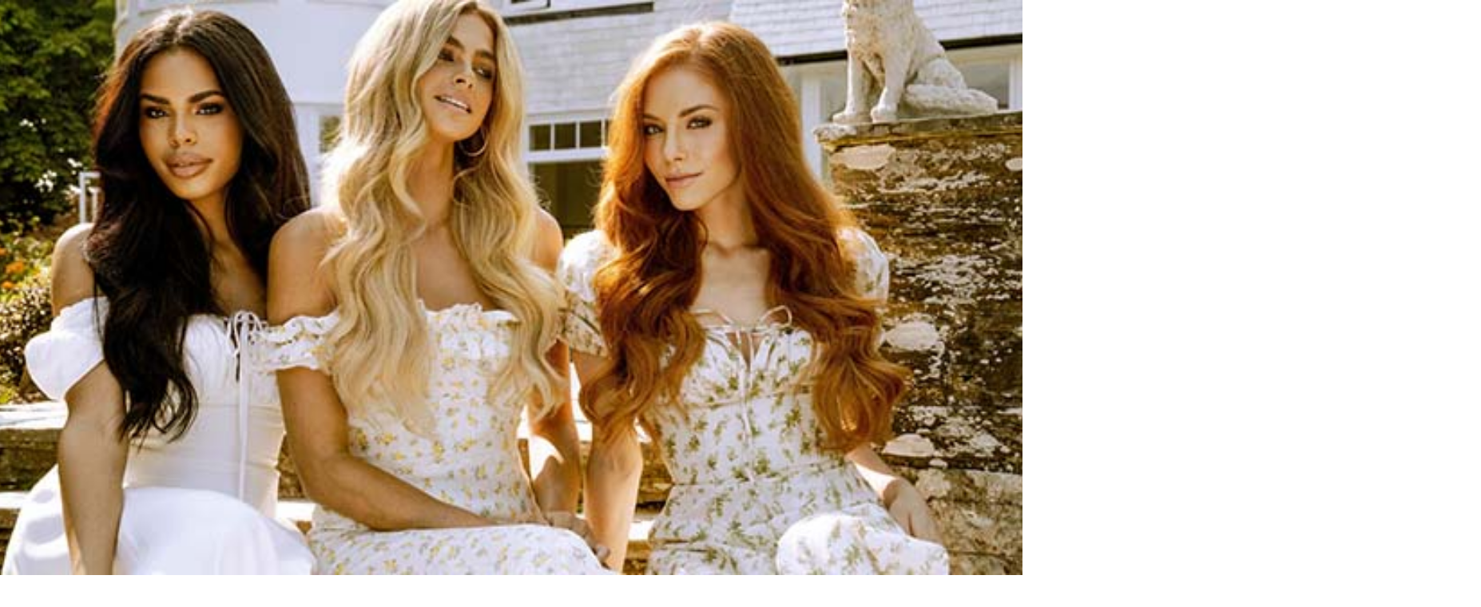

--- FILE ---
content_type: image/svg+xml
request_url: https://cdn.studentbeans.com/offers/brands/logos/000/063/691/original/data?1693336832
body_size: 14842
content:
<?xml version="1.0" encoding="utf-8"?>
<!-- Generator: Adobe Illustrator 27.7.0, SVG Export Plug-In . SVG Version: 6.00 Build 0)  -->
<svg version="1.1" id="Layer_1" xmlns="http://www.w3.org/2000/svg" xmlns:xlink="http://www.w3.org/1999/xlink" x="0px" y="0px"
	 viewBox="0 0 200 200" style="enable-background:new 0 0 200 200;" xml:space="preserve">
<style type="text/css">
	.st0{fill:#231F20;}
</style>
<g>
	<path class="st0" d="M56.5,87.3c0.1-0.2,0.2-0.3,0.4-0.2c0.5,0.2,1,0.3,1.5,0.3c1.3,0.1,2.6,0,3.9-0.2c0.2,0,0.3,0,0.4,0.2
		c0.2,0.8,0.3,1.6,0.2,2.4c0,0.6-0.1,1.3-0.1,1.9c-0.1,0.5-0.1,1-0.1,1.5c-0.1,0.7-0.2,1.4-0.3,2c-0.1,0.9-0.2,1.8-0.2,2.7
		c0,1.4,0,2.8,0.1,4.3c0.2,1.1,0.4,2.3,0.9,3.3c1.1,2.5,3.2,3.9,6.1,3.6c1.5-0.2,2.8-0.7,4.1-1.5c1.6-1,3-2.4,4-4
		c0.1-0.1,0.1-0.3,0.3-0.3c0,0.2,0.1,0.4,0.1,0.5c0.6,2.7,2.2,3.9,4.7,4.3c1,0.2,2,0,3-0.3c2.4-0.6,4.7-1.8,6.8-3
		c0.2-0.1,0.3-0.1,0.4,0.1c0.3,0.4,0.7,0.7,1.1,1c1.7,1.2,3.5,1.5,5.5,1.2c1.4-0.2,2.7-0.7,3.9-1.4c2-1.1,3.8-2.4,5.5-3.9
		c0.2-0.1,0.3-0.3,0.6-0.4c-0.1,0.4-0.4,0.8-0.6,1.2c-0.5,0.9-1,1.7-1.3,2.6c-0.2,0.6,0.2,1.2,0.8,1.2c0.8,0,1.5-0.1,2.3-0.1
		c1-0.1,1.7-0.5,2.2-1.4c0.9-1.6,1.8-3.2,2.7-4.8c1.2-2,2.3-4.1,3.7-6c1.7-2.2,3.6-4.1,6.1-5.5c0.8-0.5,1.7-0.8,2.6-0.7
		c0.8,0.1,1.2,0.6,1.2,1.3c0,0.7-0.2,1.3-0.6,1.8c-0.4,0.7-0.9,1.4-1.3,2c-1,1.6-2,3.2-2.6,5c-0.5,1.4-0.7,2.7-0.4,4.2
		c0.5,2,2.1,3.3,4.2,3.4c1.6,0.1,3.1-0.2,4.4-1c2.4-1.3,4.6-2.9,6.7-4.8c0.3-0.2,0.3-0.2,0.4,0.1c0.1,0.3,0.3,0.6,0.4,0.9
		c1.3,2.4,3.3,3.6,6,3.9c0.9,0.1,1.8,0.1,2.6,0c0.8-0.1,1.7-0.3,2.5-0.5c2.8-0.9,4.9-2.7,6.8-4.8c0.4-0.4,0.5-0.9,0.5-1.4
		c0-0.4-0.4-0.8-0.7-0.9c-0.5-0.1-1,0-1.4,0.2c-0.3,0.2-0.6,0.5-0.9,0.7c-0.9,0.9-1.9,1.7-3,2.4c-1,0.6-2,1-3.2,1.2
		c-0.7,0.1-1.4,0.1-2,0c-1.3-0.3-2.2-1.1-2.8-2.2c-0.4-0.8-0.7-1.6-0.8-2.5c-0.1-0.6-0.1-0.6,0.3-1c0.5-0.4,1-0.9,1.5-1.3
		c3-2.8,5.9-5.7,8.7-8.8c2.2-2.4,4.2-4.8,6-7.5c1.3-1.9,2.4-3.8,3.1-6c0.4-1.3,0.8-2.6,0.7-4c-0.1-1.9-1.2-3.1-3.1-3.2
		c-1.2-0.1-2.4,0.2-3.5,0.6c-1.9,0.6-3.6,1.8-5.1,3.1c-1.9,1.5-3.6,3.3-5.1,5.2c-4.1,5.3-7,11.1-8.1,17.8c-0.2,0.9-0.3,1.9-0.3,2.8
		c0,0.6,0,1.3,0.1,1.9c0,0.2,0,0.4-0.1,0.5c-1.6,1.6-3.4,3-5.3,4.2c-0.8,0.5-1.6,1-2.5,1.3c-0.3,0.1-0.7,0.2-1.1,0.1
		c-0.9-0.2-1.5-1.2-1.3-2.1c0.2-1,0.6-2,1.2-2.9c1.1-1.8,2.3-3.6,3.4-5.4c0.7-1.2,1.2-2.5,1.3-4c0.1-1.6-0.4-2.7-1.8-3.4
		c-1.1-0.6-2.3-0.5-3.5-0.3c-1,0.2-1.9,0.5-2.8,0.9c-1.1,0.4-2.1,1.1-3.1,1.8c-0.1,0.1-0.2,0.2-0.3,0.1c0.5-0.8,1-1.7,1.5-2.5
		c3-5.1,6-10.2,9-15.3c0.2-0.3,0.3-0.6,0.5-0.9c0.2-0.6-0.1-1.1-0.7-1.2c-0.2,0-0.5-0.1-0.7-0.1c-0.8,0-1.5,0-2.3,0
		c-0.6,0-1,0.2-1.3,0.7c-0.2,0.3-0.5,0.7-0.7,1c-1.7,2.9-3.4,5.8-5.1,8.7c-1.1,1.9-2.2,3.9-3.4,5.9c-1.8,3.1-3.5,6.1-5.3,9.2
		c-0.4,0.7-0.7,1.4-1.3,2c-2,2.2-4.2,4.3-6.6,6.2c-1.6,1.3-3.4,2.4-5.4,3.1c-1.7,0.6-3.3,0.4-4.6-0.9c-0.5-0.5-0.5-0.4,0.1-0.7
		c2.3-1.3,4.5-2.7,6.6-4.3c2.3-1.8,4.2-3.8,5.4-6.5c0.5-1.1,0.8-2.2,0.7-3.4c-0.2-1.5-0.8-2.6-2.3-3.2c-0.6-0.2-1.2-0.3-1.8-0.3
		c-1-0.1-2,0-3,0.3c-1.7,0.4-3.4,1.1-4.8,2.2c-2.2,1.7-4,3.7-5.2,6.2c-1,2-1.6,4-1.5,6.3c0,0.6,0.1,1.1,0.2,1.7
		c0.1,0.5,0.2,1,0.4,1.5c0.1,0.3,0,0.4-0.2,0.5c-0.3,0.1-0.6,0.3-0.9,0.4c-1.3,0.6-2.6,1.2-4,1.6c-0.6,0.1-1.2,0.3-1.7,0.1
		c-1.4-0.3-2-1.1-2.1-2.6c-0.1-1.1,0.2-2.2,0.6-3.3c0.6-1.5,1.4-2.9,2.1-4.3c1.3-2.6,2.7-5.2,4.2-7.7c0.1-0.2,0.2-0.4,0.3-0.6
		c0.2-0.5,0-0.8-0.6-0.9c-0.3-0.1-0.5,0-0.8,0c-0.8,0-1.6,0.1-2.4,0.1c-0.9,0-1.6,0.3-2.1,1.2c-0.8,1.3-1.4,2.6-2.1,4
		c-1.3,2.6-2.5,5.2-3.9,7.7c-1.1,1.9-2.4,3.7-4,5.3c-0.6,0.6-1.3,1.1-2.1,1.5c-0.6,0.2-1.1,0.3-1.7,0.2c-0.8-0.2-1.4-0.9-1.6-1.7
		c-0.2-0.7-0.2-1.5-0.1-2.2c0-0.8,0.1-1.6,0.2-2.4c0.1-0.7,0.2-1.3,0.3-2c0.1-0.8,0.2-1.7,0.2-2.5c0-0.8,0-1.7-0.1-2.5
		c-0.1-0.7-0.2-1.4-0.4-2.1c-0.3-1.4-1-2.7-1.9-3.9c-0.1-0.2-0.1-0.2,0.1-0.3c0.3-0.1,0.6-0.2,1-0.4c3.8-1.6,7.1-3.9,10.2-6.5
		c2.7-2.3,5.2-4.8,7.6-7.2c1.8-1.8,3.6-3.6,5.5-5.3c1.7-1.4,3.5-2.6,5.7-3.3c1.1-0.3,2.1-0.5,3.2-0.3c0.6,0.1,1.1,0.4,1.3,1
		c0.3,0.7,0.2,1.4,0,2.1c-0.5,1.1-1.3,1.8-2.3,2.4c-0.8,0.5-1.8,0.8-2.7,1.2c-0.5,0.2-1,0.5-1.4,0.9c-0.4,0.4-0.3,0.9,0.3,1.1
		c0.1,0.1,0.3,0.1,0.4,0.1c0.9,0.1,1.7,0,2.6-0.2c2.3-0.5,4.1-1.8,5.4-3.8c0.8-1.3,1.2-2.7,0.9-4.3c-0.5-2.5-2.7-3.6-4.8-3.7
		c0,0,0-0.1,0-0.1c0.1,0,0.2,0,0.2-0.1c-0.1,0-0.1,0-0.2,0s-0.1,0-0.2,0c-0.6,0-1.2,0-1.8,0c-0.1,0-0.1,0-0.2,0c0,0,0,0-0.1,0
		c-0.1,0-0.2,0-0.2,0c-0.1,0.1,0.1,0.1,0,0.2c-1.2,0-2.2,0.4-3.3,0.8c-2.2,0.8-4.1,2.1-5.9,3.5c-2.9,2.2-5.4,4.8-7.9,7.5
		c-1.4,1.5-2.9,2.9-4.3,4.4c-1.7,1.8-3.6,3.5-5.5,5.1c-1.6,1.3-3.3,2.4-5.1,3.2c-0.2,0.1-0.3,0-0.4-0.1c-0.9-0.8-2-1.3-3.1-1.6
		c-0.7-0.2-1.5-0.3-2.3-0.3c-0.3,0-0.3-0.1-0.2-0.3c1.7-3.7,3.3-7.5,5.5-11c0.5-0.8,1.1-1.7,1.7-2.5c0.1-0.2,0.3-0.3,0.5-0.4
		c1.1-0.5,2.1-1,3.2-1.5c0.7-0.3,1.3-0.8,1.8-1.4c0.2-0.3,0.4-0.6,0.5-1c0.2-0.6,0-1.1-0.6-1.5c-0.4-0.3-0.9-0.4-1.4-0.4
		c-0.4,0-0.9,0-1.3,0.1c-0.7,0.2-1.2,0.5-1.7,1c-0.6,0.5-1.2,1.1-1.9,1.6c-0.8,0.5-1.7,0.8-2.7,0.9c-0.7,0.1-1.5,0.1-2.2,0.1
		c-1,0-1.9-0.2-2.8-0.4c-1.9-0.5-3.7-1.3-5.6-2c-1.4-0.5-2.7-1-4.2-1.4c-1-0.2-2-0.4-3.1-0.5c-0.9-0.1-1.8-0.1-2.6,0
		c-1.7,0.1-3.4,0.5-5,1.3c-2,1-3.4,2.5-3.9,4.8c-0.6,2.5,0.6,5.2,2.9,6.4c1.3,0.7,2.7,0.9,4.1,0.9c1,0,2-0.2,2.9-0.7
		c0.4-0.2,0.7-0.4,1-0.7c0.2-0.3,0.2-0.5-0.1-0.7c-0.3-0.2-0.6-0.2-0.9-0.3c-0.6-0.1-1.1-0.1-1.7-0.1c-1.2-0.1-2.3-0.2-3.4-0.6
		c-0.9-0.3-1.6-0.9-1.9-1.8c-0.2-0.5-0.2-1.1,0-1.6c0.4-1,1.1-1.7,2.1-2c0.9-0.3,1.8-0.5,2.7-0.5c0.6,0,1.2,0,1.8,0
		c0.6,0.1,1.1,0.2,1.7,0.3c2.6,0.4,5,1.4,7.6,1.9c1,0.2,2,0.4,3,0.5c1.7,0.2,3.3,0.3,5,0.2c0.6,0,1.1-0.1,1.7-0.1c0.2,0,0.3,0,0.5,0
		c0,0.1-0.1,0.2-0.1,0.2c-3.3,3.7-6,7.8-8.7,12c-2.2,3.4-4.1,6.9-6,10.4c-1.7,3.1-3.4,6.2-5.5,9.2c-0.9,1.3-1.9,2.7-3.1,3.8
		c-1.9,1.7-4,3-6.6,3.6c-1.2,0.3-2.4,0.4-3.6,0.3c-1.6-0.1-3.1-0.6-4.2-1.8c-0.6-0.7-1-1.5-1-2.4c0-0.4,0.1-0.5,0.5-0.5
		c0.7-0.1,1.4-0.2,2-0.7c0.6-0.5,0.9-1.1,1-1.8c0.2-1.2-0.5-2.3-1.5-2.7c-0.6-0.3-1.3-0.2-2-0.1c-1.6,0.3-3,1.7-3.3,3.4
		c0,0.1,0,0.3,0,0.4c-0.1,0.1-0.1-0.1-0.2,0c0,0,0,0.1,0,0.1c0,0,0,0,0,0.1c0,0,0,0.1,0,0.1c0,0.7,0,1.5,0,2.2
		c0.1,0.1,0.1,0,0.1-0.1c0.1,0,0.1,0,0.1,0.1c0,0.3,0,0.6,0.1,0.8c0.3,1.2,0.9,2.2,1.7,3.1c1.7,1.8,3.8,2.6,6.2,2.8
		c1,0.1,2.1,0.1,3.1,0c1.2-0.1,2.3-0.3,3.5-0.6c4.3-1.2,7.9-3.6,11-6.8c2.6-2.7,4.8-5.8,6.8-9.1C53.9,92.2,55.2,89.8,56.5,87.3z
		 M143.8,92.2c0.1-0.7,0.2-1.4,0.4-2.1c0.4-1.6,0.8-3.1,1.4-4.6c1.6-4.1,3.9-7.8,6.6-11.3c1.4-1.7,2.8-3.3,4.5-4.7
		c0.5-0.4,1-0.7,1.5-1c0.4-0.2,0.9-0.3,1.4-0.3c0.5,0,0.9,0.5,0.9,1.1c0,0.8-0.3,1.5-0.6,2.2c-1,2.4-2.4,4.7-3.9,6.8
		c-2.2,3.1-4.6,6-7.1,8.9c-1.5,1.7-3.1,3.3-4.7,4.9c0,0-0.1,0.1-0.1,0.1c-0.1,0.1-0.1,0.2-0.2,0.1C143.7,92.4,143.8,92.3,143.8,92.2
		z M100.2,89.2c0.7-0.7,1.6-1.3,2.6-1.5c0.4-0.1,0.8-0.1,1.2,0c0.7,0.1,1.1,0.9,1.2,1.6c0.2,1.9-0.8,3.3-1.9,4.7
		c-2.1,2.5-4.7,4.6-7.5,6.3c-0.2,0.1-0.3,0.1-0.3-0.1c0-0.4-0.1-0.8,0-1.2C95.8,95.1,97.4,91.8,100.2,89.2z M58.2,84.2
		c1.3-0.1,2.5,0,3.5,1.1c0.2,0.2,0.2,0.2-0.1,0.3c-0.5,0.1-1,0.1-1.4,0.1c-0.7,0-1.2,0-1.7-0.1c-0.1,0-0.2-0.1-0.4-0.1
		c-0.3-0.2-0.5-0.4-0.4-0.7C57.7,84.4,57.9,84.2,58.2,84.2z"/>
	<path class="st0" d="M179.9,93.5c0,0-0.1-0.1-0.1-0.1c0.1-0.4,0-0.7-0.1-1c-0.2-1.3-0.6-2.5-1.1-3.8c-0.4-1.1-0.9-2.1-1.2-3.2
		c-0.3-1.1-0.2-2.1,0.5-3c0.2-0.2,0.3-0.5,0.5-0.8c0.3-0.5,0.5-1.1,0.5-1.8c0-0.7-0.4-1.3-0.9-1.4c-0.7-0.1-1.4,0-2,0.6
		c-0.5,0.5-0.8,1.1-1,1.7c-0.3,0.9-0.8,1.7-1.4,2.5c-1.2,1.6-2.6,3.1-4,4.5c-1.6,1.7-3.4,3.2-5.2,4.7c-0.9,0.8-1.9,1.5-2.7,2.3
		c-0.2,0.2-0.5,0.5-0.6,0.8c-0.2,0.4-0.1,0.8,0.2,1.1c0.3,0.3,0.6,0.5,1.1,0.4c0.6-0.1,1.1-0.4,1.6-0.7c0.2-0.1,0.3-0.3,0.5-0.3
		c0,0.1,0,0.1,0,0.2c-0.6,1.1-0.6,2.3-0.3,3.5c0.4,1.3,1.2,2.4,2.4,3.1c1.2,0.7,2.5,1,3.8,1.1c2.4,0.1,4.6-0.6,6.5-2.1
		c1.7-1.4,2.7-3.2,2.9-5.4c0,0,0-0.1,0-0.1c0,0,0-0.1,0-0.1c0.1,0,0.1,0,0.2,0c0-0.1,0-0.1,0-0.2c0,0,0,0,0-0.1c0-0.1,0-0.2,0-0.2
		c0-0.7,0-1.4,0-2.1c0,0,0-0.1,0-0.1c0-0.1,0-0.2,0-0.2C179.9,93.4,179.9,93.4,179.9,93.5z M175.7,93.8c-0.1,2-0.4,4-1.6,5.7
		c-0.8,1.2-1.9,2-3.3,2.2c-1.4,0.2-2.8-0.2-3.7-1.5c-0.1-0.2-0.2-0.3,0.1-0.3c0.7-0.2,1.3-0.6,1.6-1.3c0.4-1.1,0.3-2.5-0.8-3.2
		c-0.6-0.4-1.2-0.3-1.9-0.3c-0.1,0-0.2,0.1-0.4,0c3.3-2.8,6.4-5.8,9.1-9.3c0.1,0.9,0.2,1.7,0.3,2.6c0.1,0.7,0.3,1.4,0.3,2.1
		c0.1,0.5,0.2,1.1,0.2,1.6C175.7,92.7,175.7,93.3,175.7,93.8z"/>
	<path class="st0" d="M164.5,112.7c-0.2-0.1-0.4-0.2-0.6-0.2c-0.6-0.1-1.3-0.1-1.9-0.1c-0.6-0.1-1.3,0-2-0.1
		c-1.1-0.1-2.2-0.1-3.3-0.1c-0.8,0-1.6,0-2.4-0.1c-1.3-0.1-2.6,0-4-0.1c-0.7-0.1-1.4,0-2.1-0.1c-3.2-0.1-6.5-0.2-9.7-0.2
		c-6,0-12-0.1-18.1,0.1c-3,0.1-6.1,0.1-9.1,0.3c-0.8,0.1-1.6,0.1-2.4,0.1c-1.3,0-2.6,0.2-3.9,0.2c-0.2,0-0.4,0-0.6,0
		c-0.6,0.1-1.3,0.1-1.9,0.2c-0.8,0-1.5,0.1-2.3,0.2c-0.9,0-1.7,0.2-2.6,0.2c-0.9,0-1.7,0.2-2.6,0.2c-1,0-1.9,0.2-2.9,0.3
		c-0.9,0.1-1.8,0.2-2.7,0.3c-1.2,0.1-2.5,0.3-3.7,0.4c-1.3,0.2-2.7,0.3-4,0.5c-1.4,0.2-2.7,0.4-4.1,0.6c-1.7,0.3-3.4,0.5-5.2,0.8
		c-1.7,0.3-3.3,0.6-5,0.9c-1.7,0.3-3.5,0.6-5.2,1c-1.4,0.3-2.8,0.6-4.2,0.9c-2.6,0.6-5.1,1.2-7.7,1.9c-0.8,0.2-1.6,0.4-2.4,0.8
		c-0.9,0.5-0.9,1.4-0.1,2c0.4,0.3,0.8,0.5,1.3,0.6c1.7,0.4,3.5,0.9,5.3,1.1c0.4,0,0.8,0.2,1.3,0.2c1.9,0.1,3.7-0.1,5.6-0.6
		c3-0.9,5.9-1.9,8.9-2.7c3.2-0.9,6.4-1.6,9.7-2.4c1.4-0.3,2.9-0.6,4.3-0.9c2.1-0.4,4.2-0.8,6.3-1.1c1.3-0.2,2.7-0.4,4-0.6
		c0.9-0.1,1.8-0.2,2.7-0.3c0.6-0.1,1.1-0.1,1.7-0.2c0.6-0.1,1.3-0.2,1.9-0.2c0.5,0,1-0.1,1.5-0.2c0.7-0.1,1.4-0.2,2.2-0.3
		c1.1-0.1,2.1-0.2,3.2-0.3c0.4,0,0.7,0,1.1-0.1c0.5-0.1,1-0.1,1.4-0.2c0.5,0,1,0,1.5-0.1c0.6-0.1,1.3-0.2,1.9-0.2
		c0.7,0,1.5-0.1,2.2-0.1c1.2-0.1,2.3-0.1,3.5-0.2c0.9-0.1,1.8-0.1,2.6-0.1c0.8,0,1.7-0.1,2.5-0.1c1-0.1,1.9-0.1,2.9-0.1
		c1.4,0,2.8-0.1,4.1-0.1c0.9,0,1.7,0,2.6-0.1c4.4-0.1,8.8-0.2,13.2-0.2c0.6,0,1.3,0,1.9,0c1.9,0,3.7,0,5.6,0
		c2.8,0.1,5.6,0.1,8.3,0.1c0.5,0,1-0.1,1.4-0.3C165.1,113.7,165.1,113,164.5,112.7z"/>
	<path class="st0" d="M86.6,132.7c-0.4,0-0.8,0-1.1,0c-0.3,0-0.3,0.1-0.3,0.3c0,0.9,0,1.9,0,2.8c0,0.4,0,0.8,0,1.2
		c-0.1,0-0.1,0-0.1-0.1c-0.8-1.4-1.8-2.7-2.8-4c-0.1-0.2-0.3-0.3-0.5-0.3c-0.4,0-0.7,0-1.1,0c-0.2,0-0.2,0-0.2,0.2
		c0,0.2,0,0.4,0,0.6c0,2.1,0,4.1,0,6.2c0,0.3,0.1,0.4,0.4,0.4c0.3,0,0.7,0,1,0c0.2,0,0.3-0.1,0.3-0.3c0-1,0-2,0-3
		c0-0.4,0-0.8-0.1-1.2c0-0.1-0.1-0.2,0-0.2c0.1-0.1,0.2,0.1,0.2,0.2c0.8,1.3,1.7,2.6,2.6,3.8c0.4,0.5,0.7,0.9,1.4,0.7
		c0.1,0,0.2,0,0.3,0c0.2,0,0.3-0.1,0.3-0.3c0-2.3,0-4.6,0-6.9C86.9,132.8,86.8,132.7,86.6,132.7z"/>
	<path class="st0" d="M136.6,136.4c-0.1-0.1-0.3-0.1-0.4-0.3c0.1-0.1,0.2-0.1,0.3-0.2c1-0.6,1.1-1.7,0.3-2.6
		c-0.2-0.2-0.5-0.4-0.9-0.5c-0.7-0.3-1.5-0.3-2.3-0.2c-0.7,0.1-1.3,0.3-1.8,0.8c-0.8,0.8-0.8,1.8,0.1,2.5c0.1,0,0.1,0.1,0.2,0.1
		c0.1,0,0.1,0.1,0.1,0.1c0,0.1-0.1,0.1-0.2,0.1c-1.2,0.5-1.6,1.7-0.8,2.7c0.4,0.6,1,0.9,1.7,1c0.7,0.1,1.5,0.1,2.2,0
		c0.7,0,1.3-0.4,1.8-0.9C137.9,138.4,137.7,137,136.6,136.4z M133.3,134c0.5-0.3,1.5-0.3,1.9,0.1c0.4,0.4,0.4,1-0.1,1.3
		c-0.3,0.2-0.6,0.2-1.1,0.2c-0.4,0-0.8-0.1-1.1-0.7C132.8,134.6,132.9,134.2,133.3,134z M135.2,138.9c-0.3,0.1-0.6,0.1-1,0.1
		c-0.3,0-0.7-0.1-1-0.2c-0.4-0.2-0.7-0.5-0.7-1c0-0.4,0.2-0.8,0.7-0.9c0.7-0.2,1.4-0.2,2,0.1c0.4,0.1,0.6,0.4,0.6,0.9
		C135.9,138.3,135.6,138.7,135.2,138.9z"/>
	<path class="st0" d="M166.9,79.9c0.3,0,0.7-0.1,1-0.3c1.4-0.7,2.5-1.7,3.4-2.9c0.6-0.9,1.1-1.8,1.1-2.9c0-1.1-0.5-1.8-1.5-2.1
		c-1.3-0.3-3.1,0.4-3.4,2.1c0,0.1,0,0.2-0.1,0.4c-0.2,0.7,0.2,2,0.9,2.3c0.3,0.2,0.3,0.2,0,0.5c-0.5,0.4-0.9,0.8-1.4,1.1
		c-0.3,0.2-0.5,0.5-0.7,0.8C166.1,79.4,166.4,79.9,166.9,79.9z"/>
	<path class="st0" d="M110,138.7c-1.2,0-2.3,0-3.5,0c0,0-0.1,0-0.1,0c0-0.4,0-0.9,0-1.3c0-0.3,0.1-0.3,0.3-0.3c0.6,0,1.1,0,1.7,0
		c0.2,0,0.3-0.1,0.3-0.3c0-0.3,0-0.5,0-0.8c0-0.3-0.1-0.3-0.4-0.3c-0.6,0-1.1,0-1.7,0c-0.2,0-0.3-0.1-0.3-0.3c0-0.3,0-0.6,0-0.9
		c0,0,0,0,0,0c0,0,0,0,0-0.1c0.1-0.1,0.2-0.1,0.3-0.1c1.1,0,2.1,0,3.2,0c0.3,0,0.4-0.1,0.3-0.3c0-0.4,0-0.7,0-1.1c0,0,0,0-0.1,0l0,0
		c0,0,0,0-0.1,0c-1.7-0.1-3.5,0-5.2,0c-0.2,0-0.2,0.1-0.2,0.3c0,2.3,0,4.6,0,6.9c0,0.2,0,0.3,0.3,0.3c1.7,0,3.4,0,5.1,0
		c0.2,0,0.3-0.1,0.2-0.3c0-0.2,0-0.5,0-0.7c0,0,0-0.1,0-0.1C110.3,138.8,110.2,138.7,110,138.7z"/>
	<path class="st0" d="M147.5,135.4c-0.9-0.2-1.8-0.2-2.6,0.3c-0.2,0.1-0.2,0-0.2-0.1c0-0.4,0.1-0.7,0.1-1.1c0-0.2,0.1-0.3,0.3-0.3
		c1.1,0,2.2,0,3.3,0c0.3,0,0.4-0.1,0.4-0.4c0-0.3-0.1-0.6-0.1-0.8c0-0.2-0.1-0.2-0.2-0.2c-1.6,0-3.3,0-4.9,0c-0.1,0-0.3,0-0.2,0.2
		c0,0.4,0,0.8-0.1,1.2c-0.1,0.6,0,1.1-0.1,1.7c-0.1,0.5,0,0.6,0.5,0.8c0.3,0.1,0.6,0.2,0.9,0.3c0.1,0,0.3,0.1,0.4,0
		c0.5-0.3,1-0.3,1.5-0.3c0.8,0.1,1.3,0.9,0.9,1.6c-0.3,0.5-0.8,0.6-1.3,0.6c-0.8,0-1.6-0.2-2.3-0.5c-0.2-0.1-0.3-0.1-0.4,0.1
		c-0.1,0.3-0.3,0.6-0.4,0.8c-0.1,0.1-0.1,0.2,0.1,0.3c0.6,0.3,1.2,0.6,1.9,0.6c0,0,0,0.1,0,0.1c0,0,0,0-0.1,0c0,0,0,0,0.1,0
		c0.1,0,0.3,0,0.4,0c0.4,0,0.8,0,1.2,0c0.1,0,0.2,0,0.2,0c0.1,0,0.1,0,0.2,0c-0.1,0-0.1,0-0.2,0c0,0,0-0.1,0-0.1c1,0,2-0.7,2.3-1.7
		c0.1-0.4,0.1-0.7,0.1-1.1C149.1,136.4,148.4,135.6,147.5,135.4z"/>
	<path class="st0" d="M64.3,136c-0.5-0.2-1-0.3-1.5-0.5c-0.3-0.1-0.6-0.2-0.9-0.4c-0.2-0.1-0.3-0.3-0.3-0.5c0-0.2,0.1-0.4,0.3-0.5
		c0.2-0.1,0.5-0.1,0.8-0.1c0.6,0.1,1.2,0.2,1.8,0.6c0.1,0.1,0.2,0.1,0.3-0.1c0.2-0.3,0.4-0.7,0.6-1c0.1-0.2,0.1-0.3-0.1-0.4
		c-0.5-0.3-1-0.4-1.6-0.5c-1-0.2-1.9-0.1-2.7,0.3c-0.9,0.5-1.3,1.2-1.2,2.2c0.1,0.8,0.6,1.3,1.3,1.6c0.5,0.2,1,0.3,1.5,0.4
		c0.3,0.1,0.6,0.2,0.9,0.4c0.2,0.2,0.2,0.4,0.2,0.6c0,0.2-0.2,0.3-0.4,0.4c-0.1,0-0.3,0.1-0.5,0.1c-0.8,0-1.6-0.1-2.3-0.6
		c-0.2-0.1-0.2-0.1-0.3,0.1c-0.2,0.3-0.3,0.6-0.5,0.9c-0.2,0.2-0.1,0.3,0.1,0.5c0.9,0.4,1.7,0.6,2.7,0.6c0.2,0,0.4,0,0.7,0
		c0.7-0.1,1.3-0.3,1.7-0.7c0.5-0.4,0.6-1,0.6-1.6c0-0.5-0.1-1-0.5-1.3C64.9,136.3,64.6,136.1,64.3,136z"/>
	<path class="st0" d="M95.8,134.1c0.6,0,1,0.4,1.2,0.9c0.1,0.1,0.1,0.1,0.2,0.1c0.4-0.1,0.8-0.3,1.2-0.4c0.2-0.1,0.3-0.2,0.2-0.4
		c-0.4-1-1.1-1.5-2.2-1.6c-0.2,0-0.5,0-0.7,0c-1.3,0-2.3,0.7-2.8,1.8c-0.4,0.8-0.5,1.8-0.4,2.7c0.2,1.6,1.2,3.2,3.3,3.1
		c1.2,0.1,2.1-0.4,2.8-1.5c0.1-0.2,0.1-0.3-0.1-0.4c-0.3-0.1-0.5-0.3-0.8-0.4c-0.4-0.2-0.4-0.2-0.7,0.1c-0.7,1-1.9,0.9-2.4-0.2
		c-0.4-0.9-0.4-1.9,0-2.8C94.8,134.5,95.2,134.1,95.8,134.1z"/>
	<path class="st0" d="M92.3,75.6c-1.2-0.2-2.2,0-3,0.9c-0.5,0.6-0.9,1.2-0.8,2c0.1,1.1,0.9,2.2,2.5,2.1c0.2,0,0.4,0,0.6,0
		c1.3-0.2,2.4-1.4,2.2-3.1C93.7,76.5,93.1,75.8,92.3,75.6z"/>
	<path class="st0" d="M124.7,136.4c0-1.1,0-2.3,0-3.4c0-0.2-0.1-0.3-0.3-0.3c-0.3,0-0.7,0-1,0c-0.2,0-0.3,0-0.4,0.2
		c-0.2,0.4-0.5,0.6-0.8,0.7c-0.6,0.2-0.6,0.2-0.6,0.8c0,0.1,0,0.1,0,0.2c0,0.2,0.1,0.2,0.2,0.2c0.3,0,0.6,0,0.8,0
		c0.2,0,0.3,0,0.3,0.2c0,0.4,0,0.9,0,1.3c0,1.1,0,2.3,0,3.4c0,0.3,0.1,0.4,0.4,0.4c0.4,0,0.7,0,1.1,0c0.2,0,0.3,0,0.3-0.3
		C124.7,138.7,124.7,137.6,124.7,136.4C124.7,136.4,124.7,136.4,124.7,136.4z"/>
	<path class="st0" d="M158,133c0-0.2,0-0.3-0.3-0.3c-0.3,0-0.6,0-1,0c-0.2,0-0.3,0.1-0.4,0.2c-0.1,0.3-0.4,0.5-0.8,0.6
		c-0.2,0.1-0.5,0-0.6,0.2c-0.1,0.2,0,0.5,0,0.7c0,0,0,0,0,0.1c0,0.2,0,0.2,0.2,0.2c0.3,0,0.5,0,0.8,0c0.3,0,0.3,0.1,0.3,0.3
		c0,1.6,0,3.1,0,4.7c0,0.2,0,0.3,0.3,0.3c0.4,0,0.8,0,1.2,0c0.2,0,0.3,0,0.3-0.3c0-1.1,0-2.3,0-3.4C158,135.3,158,134.2,158,133z"/>
	<path class="st0" d="M73.8,133c0-0.2,0-0.3-0.3-0.3c-0.4,0-0.8,0-1.2,0c-0.3,0-0.4,0.1-0.4,0.4c0,1.4,0,2.8,0,4.2
		c0,0.8,0,1.7,0,2.5c0,0.2,0.1,0.3,0.3,0.3c0.4,0,0.8,0,1.2,0c0.2,0,0.3,0,0.3-0.3c0-1.1,0-2.3,0-3.4
		C73.8,135.3,73.7,134.2,73.8,133z"/>
</g>
</svg>


--- FILE ---
content_type: image/svg+xml
request_url: https://d34e3vwr98gw1q.cloudfront.net/fb5c1bfb69f061b95d79948095b6a360e1961f030a9ee776130905d1b5530020/original/4d93c144-aeda-471b-b898-e0e5042260d7.svg
body_size: 7414
content:
<?xml version="1.0" encoding="utf-8"?>
<!-- Generator: Adobe Illustrator 27.4.1, SVG Export Plug-In . SVG Version: 6.00 Build 0)  -->
<svg version="1.1" id="Layer_1" xmlns="http://www.w3.org/2000/svg" xmlns:xlink="http://www.w3.org/1999/xlink" x="0px" y="0px"
	 viewBox="0 0 200 200" style="enable-background:new 0 0 200 200;" xml:space="preserve">
<style type="text/css">
	.st0{fill:#00AA9E;}
</style>
<g>
	<path class="st0" d="M61.2,124.7h-1.8v5.7c0,1.1-0.2,2.3-0.9,3c-0.5,0.5-1.1,0.8-1.8,0.8c-1.7,0-2.3-1-2.3-2.6v-6.9h-1.8v7.2
		c0,2.5,1.3,4,3.8,4c1.3,0,2.7-0.7,3.3-1.9l0.2,1.7h1.6l0,0V124.7z"/>
	<path class="st0" d="M46.8,133.5v-5.3c0-0.6-0.1-1.2-0.3-1.7c-0.5-1.2-1.7-2.1-3.9-2.1c-1.3,0-2.6,0.4-3.4,1.2
		c-0.6,0.6-0.9,1.3-1,2.3h1.8c0-0.5,0.2-1,0.5-1.3c0.4-0.4,1-0.7,2-0.7c0.9,0,1.4,0.2,1.8,0.6c0.5,0.5,0.6,1.1,0.6,1.7v0.8l-3.3,0.2
		c-3,0.2-3.9,2-3.9,3.4c0,1.7,1.3,3.4,3.8,3.4c1.5,0,2.9-0.7,3.5-1.8h0c0,0.9,0.6,1.7,1.6,1.7c0.5,0,0.8-0.1,1.2-0.3v-1.4
		c0,0-0.3,0.1-0.5,0.1C47,134.2,46.8,134.1,46.8,133.5z M45,131L45,131c0,0.9-0.3,1.8-0.9,2.5c-0.6,0.6-1.4,0.9-2.3,0.9
		c-1.6,0-2.2-0.9-2.2-1.9c0-1.4,1.3-1.9,2.4-2l3-0.2V131z"/>
	<path class="st0" d="M68.1,109h3.1V88.5c0-7-3.8-11.4-11-11.4c-4.4,0-8.8,2.6-10.5,6.5V64.1h-3.1V109h3.1V93.5
		C49.7,86.7,52.4,80,60,80c5.7,0,8,3.2,8,8.7V109z"/>
	<path class="st0" d="M72.5,129.4c-1.2-0.2-2-0.3-2.6-0.4c-0.9-0.1-1.5-0.5-1.5-1.4c0-0.6,0.4-1.2,1.1-1.5c0.5-0.2,0.8-0.2,1.3-0.2
		c0.7,0,1.3,0.2,1.8,0.6c0.3,0.3,0.6,0.8,0.6,1.4H75c0-0.9-0.3-1.5-0.8-2.1c-0.7-0.9-2-1.4-3.5-1.4c-1.4,0-2.5,0.5-3.2,1.2
		c-0.5,0.5-0.9,1.3-0.9,2.1c0,1.7,1,2.7,2.7,2.9c0.8,0.1,2,0.3,2.5,0.3c1.1,0.2,1.7,0.7,1.7,1.6c0,0.5-0.2,1-0.5,1.2
		c-0.6,0.5-1.3,0.6-2,0.6c-0.7,0-1.5-0.1-2-0.5c-0.5-0.4-0.9-1-0.9-1.7h-1.8c0,0.9,0.4,1.9,1.1,2.5c0.9,0.9,2.2,1.2,3.6,1.2
		s2.7-0.4,3.6-1.2c0.5-0.5,0.9-1.3,0.9-2.2v0C75.3,130.8,74,129.7,72.5,129.4z"/>
	<circle class="st0" cx="106.1" cy="66.9" r="2.4"/>
	<path class="st0" d="M84.6,124.4c-1.9,0-3.4,1-4.1,2.3c-0.6,1-0.8,2.2-0.8,3.5c0,1.6,0.5,3,1.4,4.1c0.8,1,2.1,1.6,3.6,1.6
		c1,0,2-0.3,2.8-0.8c0.9-0.6,1.5-1.6,1.7-2.7h-1.8c-0.2,0.6-0.3,0.9-0.7,1.2c-0.5,0.5-1.2,0.7-2,0.7c-0.9,0-1.5-0.3-2-0.8
		c-0.7-0.7-1.1-1.8-1.1-2.8h7.8l0-1.1c0-1.5-0.5-2.9-1.4-3.9C87.2,124.9,86,124.4,84.6,124.4z M87.5,129.2h-5.9c0-1.6,1-3.2,3-3.2
		c1,0,1.7,0.4,2.2,1C87.2,127.5,87.5,128.4,87.5,129.2L87.5,129.2z"/>
	<rect x="104.5" y="77.9" class="st0" width="3.3" height="31.1"/>
	<path class="st0" d="M30.8,133.6c-0.4,0.5-1.1,0.7-1.9,0.7c-0.8,0-1.4-0.3-1.9-0.7c-0.9-0.7-1.1-2.1-1.1-3.4c0-1.3,0.2-2.7,1.1-3.5
		c0.5-0.4,1.1-0.7,1.9-0.7c0.7,0,1.3,0.3,1.8,0.7c0.4,0.4,0.7,1,0.8,1.7h1.9c-0.1-1.2-0.6-2.1-1.3-2.8c-0.8-0.7-1.8-1.2-3.1-1.2
		c-2,0-3.2,0.9-4,2.1c-0.6,0.9-0.9,2.1-0.9,3.7c0,1.6,0.3,2.8,0.9,3.7c0.8,1.1,2,2.1,4,2.1c1.3,0,2.4-0.4,3.2-1.2
		c0.7-0.7,1.2-1.6,1.3-2.8h-1.9C31.5,132.7,31.2,133.2,30.8,133.6z"/>
	<path class="st0" d="M39.4,108.7V106c-1.7,0.3-3.2,0.6-4.9,0.6c-4.2,0-5.2-2.6-5.2-6.3V80.8H39v-2.9h-9.6v-9.3l-3.1,0.7v8.6H20v2.9
		h6.2v19.6c0,5.4,2.2,9.1,8,9.1C36,109.5,37.7,109.1,39.4,108.7L39.4,108.7z"/>
	<path class="st0" d="M135.3,133.9c0,0-1.1,0.2-1.9,0.2c-1,0-1.5-0.4-1.5-1.5v-6.4h3.3v-1.6h-3.3v-3.2l-1.8,0.4v2.8h-2.1v1.6h2.1
		v6.6c0,1.5,0.6,3,3,3c1,0,1.7-0.2,2.2-0.3h0V133.9z"/>
	<rect x="139.9" y="124.7" class="st0" width="1.9" height="11"/>
	<circle class="st0" cx="140.8" cy="120.9" r="1.2"/>
	<path class="st0" d="M158.7,77.1c-4.4,0-8,1.9-10.6,5.4c-2.4,3.3-3.1,7.2-3.1,11.1c0,4.7,1.4,8.8,4,11.8c2.2,2.6,5.4,4.4,9.9,4.4
		c3.5,0,6.7-1.4,8.9-3.6c1.7-1.7,3.1-3.9,3.5-6.5h-3.2c-0.4,1.9-1.2,3.2-2.4,4.4c-1.7,1.7-4,2.7-6.8,2.7c-3.4,0-5.8-1.2-7.5-3.3
		c-2-2.4-3.2-5.7-3.2-9.3H172c0-0.7,0.1-1.3,0.1-2.1l0,0C172,84.3,167.1,77.1,158.7,77.1z M168.8,91.3h-20.6c0-6.2,4-11.3,10.5-11.3
		C165.1,80,168.7,85.4,168.8,91.3L168.8,91.3z"/>
	<path class="st0" d="M153.6,133.6c-0.4,0.5-1.1,0.7-1.9,0.7c-0.8,0-1.4-0.3-1.9-0.7c-0.9-0.7-1.1-2.1-1.1-3.4
		c0-1.3,0.2-2.7,1.1-3.5c0.5-0.4,1.1-0.7,1.9-0.7c0.7,0,1.3,0.3,1.8,0.7c0.4,0.4,0.7,1,0.8,1.7h1.9c-0.1-1.2-0.6-2.1-1.3-2.8
		c-0.8-0.7-1.8-1.2-3.1-1.2c-2,0-3.2,0.9-4,2.1c-0.6,0.9-0.9,2.1-0.9,3.7c0,1.6,0.3,2.8,0.9,3.7c0.8,1.1,2,2.1,4,2.1
		c1.3,0,2.4-0.4,3.2-1.2c0.7-0.7,1.2-1.6,1.3-2.8v0h-1.9C154.2,132.7,154,133.2,153.6,133.6z"/>
	<path class="st0" d="M166.8,129.4c-1.2-0.2-2-0.3-2.6-0.4c-0.9-0.1-1.5-0.5-1.5-1.4c0-0.6,0.4-1.2,1.1-1.5c0.5-0.2,0.8-0.2,1.3-0.2
		c0.7,0,1.3,0.2,1.8,0.6c0.3,0.3,0.6,0.8,0.6,1.4h1.8c0-0.9-0.3-1.5-0.8-2.1c-0.7-0.9-2-1.4-3.5-1.4c-1.4,0-2.5,0.5-3.2,1.2
		c-0.5,0.5-0.9,1.3-0.9,2.1c0,1.7,1,2.7,2.7,3c0.8,0.1,2,0.3,2.5,0.3c1.1,0.2,1.7,0.7,1.7,1.6c0,0.5-0.2,1-0.5,1.2
		c-0.6,0.5-1.3,0.6-2,0.6c-0.7,0-1.5-0.1-2-0.5c-0.5-0.4-0.9-1-0.9-1.7h-1.8c0,0.9,0.4,1.9,1.1,2.5c0.9,0.9,2.2,1.2,3.6,1.2
		c1.4,0,2.7-0.4,3.6-1.2c0.5-0.5,0.9-1.3,0.9-2.2l0,0C169.6,130.8,168.3,129.7,166.8,129.4z"/>
	<path class="st0" d="M97.4,80.9v-3.1c-1-0.2-2.1-0.2-3-0.2c-4.4,0-8.5,2.3-9.9,6.6l-0.4-6.3h-2.7V109h3.1V94.1
		c0-6.5,2.1-13.5,9.9-13.5C95.4,80.6,96.4,80.6,97.4,80.9L97.4,80.9z"/>
	<path class="st0" d="M105.9,124.4c-1.4,0-2.8,0.7-3.4,2.1c-0.5-1.3-1.7-2.1-3.3-2.1c-1.2,0-2.5,0.6-3.1,1.8l-0.2-1.6h-1.6v11h1.8
		v-5.8c0-0.9,0.2-2.1,0.7-2.8c0.5-0.6,1.1-1,1.9-1c1.8,0,2.2,1.1,2.2,2.6v7h1.8v-5.8c0-1.1,0.2-2.3,0.9-3c0.4-0.5,1-0.7,1.7-0.7
		c1.7,0,2.2,1.1,2.2,2.6v7h1.8v-7.2C109.6,126,108.4,124.4,105.9,124.4z"/>
	<polygon class="st0" points="141.7,77.9 141.7,77.9 138.4,77.9 128.4,104.6 117.9,77.9 114.4,77.9 126.7,109 129.9,109 	"/>
	<path class="st0" d="M119.6,124.4c-1.9,0-3.4,1-4.1,2.3c-0.6,1-0.8,2.2-0.8,3.5c0,1.6,0.5,3,1.4,4.1c0.8,1,2.1,1.6,3.6,1.6
		c1,0,2-0.3,2.8-0.8c0.9-0.6,1.5-1.6,1.7-2.7h-1.8c-0.2,0.6-0.3,0.9-0.7,1.2c-0.5,0.5-1.2,0.7-2,0.7c-0.9,0-1.5-0.3-2-0.8
		c-0.7-0.7-1.1-1.8-1.1-2.8h7.8l0-1.1h0c0-1.5-0.5-2.9-1.4-3.9C122.1,124.9,121,124.4,119.6,124.4z M122.4,129.2h-5.9
		c0-1.6,1-3.2,3-3.2c1,0,1.7,0.4,2.2,1C122.2,127.5,122.4,128.4,122.4,129.2L122.4,129.2z"/>
	<path class="st0" d="M176.9,81.3c-0.1-0.1-0.1-0.1-0.2-0.1c0.4-0.1,0.7-0.3,0.8-0.5c0.2-0.2,0.3-0.5,0.3-0.9c0-0.4-0.2-0.8-0.5-1
		c-0.3-0.2-0.8-0.3-1.4-0.3l0,0h-1.6v4.9h0.9v-1.9h0.4c0.1,0,0.2,0,0.2,0s0.1,0.1,0.1,0.1l1,1.6c0.1,0.1,0.2,0.2,0.3,0.2h0.9
		l-1.2-1.8C177,81.5,176.9,81.4,176.9,81.3z M176.4,80.7c-0.1,0-0.3,0.1-0.5,0.1h-0.6v-1.6h0.7c0.2,0,0.3,0,0.5,0
		c0.1,0,0.2,0.1,0.3,0.1s0.1,0.1,0.2,0.2c0,0.1,0,0.2,0,0.3c0,0.1,0,0.2-0.1,0.4c0,0.1-0.1,0.2-0.2,0.3
		C176.6,80.6,176.5,80.7,176.4,80.7z"/>
	<path class="st0" d="M179.7,79.3c-0.2-0.5-0.5-0.9-0.9-1.3s-0.8-0.6-1.3-0.9c-0.5-0.2-1-0.3-1.6-0.3v0c-0.4,0-0.7,0-1.1,0.1
		c-0.3,0.1-0.7,0.2-1,0.4c-0.3,0.2-0.6,0.4-0.8,0.6c-0.2,0.2-0.5,0.5-0.6,0.8c-0.2,0.3-0.3,0.6-0.4,1c-0.1,0.3-0.1,0.7-0.1,1.1
		c0,0.4,0,0.7,0.1,1.1c0.1,0.3,0.2,0.7,0.4,1c0.2,0.3,0.4,0.6,0.6,0.8c0.2,0.2,0.5,0.4,0.8,0.6c0.3,0.2,0.6,0.3,1,0.4
		c0.3,0.1,0.7,0.1,1.1,0.1c0.6,0,1.1-0.1,1.6-0.3c0.5-0.2,0.9-0.5,1.3-0.9c0.4-0.4,0.6-0.8,0.9-1.3c0.2-0.5,0.3-1,0.3-1.6
		C180,80.4,179.9,79.8,179.7,79.3z M179.3,81.8c-0.1,0.3-0.2,0.6-0.3,0.8c-0.1,0.3-0.3,0.5-0.5,0.7c-0.2,0.2-0.4,0.4-0.7,0.5
		s-0.5,0.3-0.8,0.3c-0.3,0.1-0.6,0.1-0.9,0.1c-0.3,0-0.6,0-0.9-0.1c-0.3-0.1-0.6-0.2-0.8-0.3c-0.2-0.1-0.5-0.3-0.7-0.5
		c-0.2-0.2-0.4-0.4-0.5-0.7c-0.1-0.3-0.3-0.5-0.3-0.8c-0.1-0.3-0.1-0.6-0.1-0.9c0-0.3,0-0.6,0.1-0.9s0.2-0.6,0.3-0.8
		c0.1-0.3,0.3-0.5,0.5-0.7c0.2-0.2,0.4-0.4,0.7-0.5c0.2-0.1,0.5-0.3,0.8-0.3c0.3-0.1,0.6-0.1,0.9-0.1c0.3,0,0.6,0,0.9,0.1
		c0.3,0.1,0.6,0.2,0.8,0.3c0.3,0.2,0.5,0.3,0.7,0.5c0.2,0.2,0.4,0.4,0.5,0.7c0.1,0.3,0.3,0.5,0.3,0.8c0.1,0.3,0.1,0.6,0.1,0.9
		C179.4,81.2,179.4,81.5,179.3,81.8z"/>
</g>
</svg>


--- FILE ---
content_type: image/svg+xml
request_url: https://d34e3vwr98gw1q.cloudfront.net/f7e7c38c4b072cf0af8b575bf539d87e381f076a2dba97417fc95451317e4a3f/original/12415bf2-b0d5-4be1-ae3c-f1f7d6862187.svg
body_size: 2152
content:
<?xml version="1.0" encoding="utf-8"?>
<!-- Generator: Adobe Illustrator 27.7.0, SVG Export Plug-In . SVG Version: 6.00 Build 0)  -->
<svg version="1.1" id="Layer_1" xmlns="http://www.w3.org/2000/svg" xmlns:xlink="http://www.w3.org/1999/xlink" x="0px" y="0px"
	 viewBox="0 0 200 200" style="enable-background:new 0 0 200 200;" xml:space="preserve">
<style type="text/css">
	.st0{fill:#293E48;}
</style>
<g>
	<path class="st0" d="M47.4,67.7c-2.5,0-5.2,1.6-7,3.1c-6,5.2-7.7,10.6-9.8,17.9h-5.7l-0.7,2.7H30l-10,40.6l0.2,0.4l4-1.2l10.9-39.8
		h7.1l0.8-2.7h-7.2l2.3-8.9c0.9-3.7,2.1-8.2,6.1-8.2c1.5,0,2.9,1.3,4.1,1.3c1.2,0,1.8-2.2,1.8-3.1C50.1,68.2,48.7,67.7,47.4,67.7z"
		/>
	<path class="st0" d="M71.6,87.7c-4.1,0-10.2,11.5-12,14.8h-0.1l2.5-8.9c0.4-1.4,0.7-2.7,0.7-3.4c0-1.8-1-2.5-2.7-2.5
		c-3.2,0-8.2,6.3-9.8,8.7l0.8,1.1c1-1.3,3.7-4.4,5.5-4.4c0.8,0,1.2,1,1.2,1.7c0,1-0.5,2.8-0.8,3.8l-5.2,18c-0.1,0.2-0.1,0.4-0.1,0.6
		c0,0.6,1.2,1.2,2.1,1.2c1.2,0,2.2-0.1,2.3-0.5l1.2-4.2c2.2-6.7,6.8-19.3,11.3-19.3c0.8,0,1.6,0.3,2.4,0.3c2,0,2.7-3.3,2.7-4.8
		C73.6,88.5,72.9,87.7,71.6,87.7z"/>
	<path class="st0" d="M107.6,92.3c0-3.6-3.5-4.6-6.4-4.6c-9.5,0-18.8,11.5-18.8,22c0,4.4,2,8.8,8,8.8c5.7,0,10.5-3.7,14.8-8.5
		l-0.9-1.1c-3.7,3.6-7.6,6.1-11.3,6.1c-3.1,0-5.4-1.8-5.4-5c0-1.7,0.1-3.3,0.5-5C95.1,104.2,107.6,101.2,107.6,92.3z M99.7,89.8
		c1.7,0,2.7,1.1,2.7,2.8c0,7.1-7.9,10.2-13.9,10.6C89.5,98.9,94.7,89.8,99.7,89.8z"/>
	<path class="st0" d="M132.8,87.7c-2.1,0-3.1,0.3-4.8,1.4c-2.5,1.6-7.1,4.6-7.1,7.9c0,1,0.1,2.1,0.6,3c1.9,4.2,11.4,7,11.4,11.5
		c0,2.5-4,2.9-5.8,2.9c-3.4,0-7.6-1.5-8.3-5.2h-0.8c-0.7,1.3-1.5,2.5-1.5,4c0,4.2,5.1,5.1,8.3,5.1c3,0,5.6-0.9,7.8-3
		c1.7-1.6,4.2-4.4,4.2-7c0-6.8-11.5-8.2-11.5-13.6c0-2.5,2.7-3.7,4.9-3.7c2.2,0,4.8,1.1,5.4,2.3c0.3,0.5,0.4,1,0.9,1h0.8
		c0.8,0,1.4-2.2,1.4-2.9C138.5,88.4,135.5,87.7,132.8,87.7z"/>
	<path class="st0" d="M175.3,87.7c-6.1,0-14.9,10.2-17.7,14.6h-0.1l9.2-34.4l-0.7-0.3c-1.6,0.5-3.1,0.8-4.6,1.1
		c-1.6,0.3-3.3,0.5-4.3,0.6l-0.2,0.8L160,72l-10.3,42.2c-0.1,0.6-0.4,1.4-0.4,2c0,0.8,1.2,1.1,2.1,1.1c2.2,0,2.7-0.5,2.8-1
		c1.2-5,1.7-7,3.9-11.2c1.9-3.6,9.6-13.6,14.1-13.6c2,0,2.6,1.6,2.6,3.9c0,4.5-2.8,12.1-4.8,16.1h-4.5l-1.4,3.2
		c-0.1,0.4-0.3,0.9-0.3,1.3c0,0.8,0.3,1.4,1.6,1.4c6.7,0,14.7-17.5,14.7-24.1C180,90.2,178.8,87.7,175.3,87.7z"/>
</g>
</svg>


--- FILE ---
content_type: image/svg+xml
request_url: https://cdn.studentbeans.com/offers/brands/logos/000/054/343/original/data?1700676741
body_size: 9181
content:
<?xml version="1.0" encoding="utf-8"?>
<!-- Generator: Adobe Illustrator 28.0.0, SVG Export Plug-In . SVG Version: 6.00 Build 0)  -->
<svg version="1.1" id="Layer_1" xmlns="http://www.w3.org/2000/svg" xmlns:xlink="http://www.w3.org/1999/xlink" x="0px" y="0px"
	 viewBox="0 0 200 200" style="enable-background:new 0 0 200 200;" xml:space="preserve">
<style type="text/css">
	.st0{fill:#8C3447;}
	.st1{fill:#070707;}
</style>
<g>
	<path class="st0" d="M142.1,82.3c0,3.1,0,6,0,8.8c0,2,0,4,0,6.1c0,0.6-0.1,0.9-0.8,0.8c-0.9-0.1-2,0.4-2.5-0.2
		c-0.5-0.5-0.1-1.6-0.1-2.4c0-6.5,0-12.9,0-19.4c0-0.4-0.3-0.9,0.3-1.1c0.5-0.1,1,0,1.4,0.5c4.2,4.9,8.5,9.8,12.7,14.7
		c0.2,0.2,0.3,0.5,0.7,0.6c0-0.4,0-0.8,0-1.1c0-4.6,0-9.2,0-13.7c0-0.7,0.2-0.9,0.9-0.9c2.4,0,2.4,0,2.4,2.3c0,6.6,0,13.1,0,19.7
		c0,0.4,0.3,0.9-0.3,1.1c-0.5,0.1-1,0-1.4-0.5c-4-4.6-7.9-9.1-11.9-13.7C143.1,83.3,142.7,82.9,142.1,82.3z"/>
	<path class="st1" d="M84.8,86.4c0-3.5,0-7,0-10.6c0-0.7,0.1-0.9,0.9-0.9c4,0,8.1,0,12.1,0c0.6,0,0.8,0.2,0.8,0.8
		c0,2.4,0,2.4-2.4,2.4c-2.4,0-4.8,0-7.2,0c-0.6,0-0.9,0.1-0.8,0.8c0.1,1.4,0.1,2.9,0,4.3c0,0.7,0.2,0.8,0.8,0.8c2.9,0,5.8,0,8.7,0
		c0.6,0,0.8,0.1,0.8,0.8c0,2.5,0,2.5-2.4,2.5c-2.4,0-4.7,0-7.1,0c-0.8,0-0.9,0.3-0.9,0.9c0,2,0,3.9,0,5.9c0,0.7,0.1,0.9,0.8,0.8
		c2.9,0,5.8,0,8.7,0c0.6,0,0.8,0.1,0.8,0.8c0,2.5,0,2.5-2.5,2.5c-3.5,0-6.9,0-10.4,0c-0.7,0-0.8-0.2-0.8-0.9
		C84.8,93.6,84.8,90,84.8,86.4z"/>
	<path class="st1" d="M27.8,98.3c-3.6,0-6.8-2.2-7.8-5.1C20,93,20,92.8,20.2,92.7c0.1,0,0.1-0.1,0.2-0.1c0.7-0.4,1.3-1.1,2-1.2
		c0.8-0.1,0.9,1.1,1.4,1.7c1.1,1.3,2.2,2.2,4,1.9c2.4-0.5,3.5-3,2.1-5c-1-1.4-2.3-2.4-3.6-3.4c-0.9-0.7-1.8-1.4-2.7-2.2
		c-2.6-2.4-2.9-5.9-0.8-8.3c2.1-2.5,6-2.7,8.6-0.5c0.8,0.7,1.5,1.5,2.1,2.3c0.2,0.3,0.3,0.5-0.1,0.7c-0.1,0-0.1,0.1-0.2,0.1
		c-0.7,0.5-1.3,1.3-2,1.4c-0.7,0.1-1-1.1-1.6-1.6c-0.6-0.6-1.3-1.1-2.3-1.1c-1,0-1.9,0.3-2.4,1.2c-0.5,1-0.3,1.9,0.3,2.7
		c0.6,0.9,1.5,1.5,2.4,2.1c1.6,1.2,3.2,2.3,4.5,3.9c1.7,2.1,2.4,4.5,1.2,7C32.2,96.9,30.1,98.2,27.8,98.3z"/>
	<path class="st0" d="M110.9,91c1.2-2.6,2.2-5.1,3.3-7.6c1.1-2.6,2.3-5.2,3.4-7.8c0.2-0.6,0.5-0.8,1.1-0.7c0.6,0,1.3,0.1,1.9,0
		c0.8-0.1,0.8,0.2,0.5,0.8c-3.1,7.1-6.2,14.3-9.4,21.4c-0.2,0.4-0.3,0.9-1,0.8c-0.7,0-0.8-0.5-0.9-0.9c-3-7-6.1-14.1-9.1-21.1
		c-0.1-0.3-0.3-0.6-0.4-1.1c1.1,0,2.2,0,3.2,0c0.5,0,0.5,0.4,0.6,0.7C106.4,80.7,108.6,85.7,110.9,91z"/>
	<path class="st0" d="M126.2,82c-1.1,2.6-2.2,5.1-3.3,7.6c-1.1,2.5-2.2,5-3.3,7.6c-0.2,0.6-0.6,0.8-1.2,0.8c-0.6-0.1-1.2-0.1-1.8,0
		c-0.8,0.1-0.9-0.2-0.6-0.8c1.4-3.2,2.8-6.4,4.2-9.6c1.7-4,3.5-7.9,5.2-11.9c0.2-0.4,0.3-0.9,1-0.9c0.7,0,0.8,0.5,0.9,0.9
		c3,7.1,6.1,14.1,9.1,21.2c0.4,1,0.4,1-0.6,1c-2.5,0-2.5,0-3.5-2.3c-1.8-4.3-3.7-8.5-5.5-12.8C126.6,82.6,126.6,82.3,126.2,82z"/>
	<path class="st0" d="M169.5,82c-2.2,5-4.3,9.8-6.4,14.7c-0.4,0.9-0.9,1.3-1.9,1.2c-2.3-0.1-2.3,0-1.4-2.1
		c2.9-6.7,5.9-13.5,8.8-20.2c0.2-0.4,0.3-0.8,0.9-0.8c0.7,0,0.8,0.4,1,0.8c3.1,7.1,6.1,14.2,9.2,21.3c0.4,1,0.4,1-0.6,1
		c-2.5,0-2.5,0-3.5-2.3c-1.8-4.3-3.7-8.5-5.5-12.8C169.9,82.6,169.9,82.3,169.5,82z"/>
	<path class="st1" d="M59.6,83.5c1.6-2.6,3.1-5,4.6-7.5c0.5-0.8,0.9-1.2,1.9-1.1c0.8,0.1,1.6,0,2.4,0c0.1,0.4-0.2,0.6-0.4,0.9
		c-2.1,3.6-4.3,7.1-6.5,10.6c-0.3,0.5-0.4,0.9-0.4,1.4c0,3,0,6.1,0,9.1c0,0.7-0.1,1.1-0.9,1c-0.7-0.1-1.7,0.2-2.1-0.1
		c-0.5-0.4-0.2-1.4-0.2-2.2c0-2.5,0-5.1,0-7.6c0-0.6-0.1-1.2-0.5-1.7c-2.2-3.5-4.3-6.9-6.5-10.4c-0.2-0.3-0.4-0.6-0.6-1.1
		c1.3,0,2.4,0,3.5,0c0.5,0,0.5,0.4,0.7,0.7C56.3,78.1,57.9,80.7,59.6,83.5z"/>
	<path class="st1" d="M40.6,87.9c0-3,0-6.1,0-9.1c0-0.6-0.1-0.8-0.8-0.8c-1.1,0.1-2.2,0-3.3,0c-0.6,0-0.7-0.2-0.7-0.7
		c-0.1-2.5-0.1-2.5,2.4-2.5c3.2,0,6.3,0,9.5,0c0.6,0,0.9,0.1,0.9,0.8c-0.1,0.8,0.2,1.8-0.1,2.2c-0.5,0.5-1.5,0.2-2.3,0.2
		C44,78,44,78,44,80.2c0,5.6,0,11.2,0,16.8c0,0.7-0.1,1-0.9,0.9c-0.8-0.1-1.9,0.3-2.4-0.2c-0.4-0.5-0.1-1.5-0.1-2.3
		C40.6,92.9,40.6,90.4,40.6,87.9z"/>
	<path class="st1" d="M70.6,86.4c0-3.6,0-7.2,0-10.8c0-0.6,0.1-0.8,0.8-0.8c2.4,0,2.4,0,2.4,2.4c0,5.5,0,11.1,0,16.6
		c0,0.7,0.2,0.9,0.9,0.9c2.3,0,4.6,0,6.9,0c0.6,0,0.7,0.2,0.7,0.7c0,2.4,0,2.4-2.4,2.4c-2.9,0-5.7,0-8.6,0c-0.6,0-0.8-0.1-0.8-0.8
		C70.6,93.6,70.6,90,70.6,86.4z"/>
	<path class="st1" d="M66.1,114.6c2.1,1.2,2.8,2.4,2.5,4.1c-0.3,1.7-1.6,2.7-3.5,2.8c-1,0-2.1,0-3.1,0c-0.5,0-0.6-0.2-0.6-0.7
		c0-3.7,0-7.5,0-11.2c0-0.4,0.1-0.6,0.6-0.6c0.9,0,1.7,0,2.6,0c1.3,0,2.2,0.6,2.7,1.8c0.5,1.3,0.5,2.6-0.6,3.7
		C66.6,114.5,66.4,114.5,66.1,114.6z M62.2,118c0,0.7,0,1.4,0,2.1c0,0.3,0,0.6,0.4,0.5c1.2,0,2.4,0.2,3.6-0.3
		c1.1-0.4,1.8-1.5,1.6-2.7c-0.2-1.2-0.9-2-2.2-2.2c-1-0.2-1.9-0.1-2.9-0.2c-0.4,0-0.6,0.1-0.6,0.6C62.2,116.6,62.2,117.3,62.2,118z
		 M62.2,112.3c0,2.5,0,2.5,2.2,2.3c1.4-0.1,2.2-0.9,2.3-2.3c0-1.4-0.7-2.3-2.2-2.5c-0.4,0-0.8,0-1.2-0.1c-0.8-0.1-1.2,0.1-1.1,1
		C62.2,111.2,62.2,111.8,62.2,112.3z"/>
	<path class="st1" d="M49.1,114.8c1.6-1.8,3.3-3.5,4.9-5.3c0.4-0.5,0.9-0.7,1.3-0.5c-1.6,1.7-3.3,3.6-5,5.3c-0.6,0.6-0.6,0.8,0,1.4
		c1.8,1.7,3.5,3.4,5.2,5.1c0.2,0.2,0.3,0.4,0.5,0.6c-0.7,0.3-1.2,0-1.6-0.5c-1.6-1.6-3.2-3.2-4.8-4.8c-0.2-0.2-0.3-0.5-0.6-0.4
		c-0.3,0.1-0.2,0.5-0.2,0.8c0,1.4,0,2.9,0,4.3c0,0.3,0.2,0.7-0.4,0.7c-0.6,0-0.5-0.4-0.5-0.7c0-3.7,0-7.4,0-11.1
		c0-0.3-0.1-0.7,0.4-0.6c0.5,0,0.4,0.4,0.4,0.7c0,1.6,0,3.2,0,4.9C48.8,114.6,48.9,114.7,49.1,114.8z"/>
	<path class="st1" d="M119,108.8c1.2,0,2.1,0.4,2.8,1.2c0.2,0.2,0.5,0.4,0.1,0.8c-0.4,0.4-0.5-0.1-0.7-0.3c-1.5-1.5-3.7-1.2-4.4,0.6
		c-0.3,1-0.1,1.7,0.8,2.3c0.9,0.6,2,1.1,2.9,1.6c1.9,1,2.5,2.2,2,3.9c-0.5,1.6-2.3,2.8-4,2.7c-1.4-0.1-2.5-0.8-3.2-2.1
		c-0.1-0.2-0.5-0.5,0.1-0.8c0.5-0.3,0.5,0.1,0.7,0.4c1.2,2.1,3.7,2.3,5.2,0.5c1-1.2,0.8-2.7-0.5-3.5c-1-0.6-2.1-1.1-3.2-1.7
		c-1.5-0.8-2-1.9-1.6-3.4C116.4,109.7,117.6,108.8,119,108.8z"/>
	<path class="st1" d="M147.2,117.7c-0.9,0-1.8,0-2.7,0c-0.5,0-0.7,0.2-0.6,0.7c0.2,1.1,0.8,1.9,1.9,2.3c1.1,0.4,2.1,0.2,3-0.6
		c0.2-0.2,0.3-0.3,0.4-0.5c0.2-0.2,0.3-0.5,0.7-0.3c0.5,0.3,0.1,0.6,0,0.8c-1.4,2.1-4.6,2.1-6.1,0c-1-1.4-1-3.7,0-5
		c1-1.3,2.6-1.8,4.2-1.3c1.3,0.4,2.4,1.9,2.5,3.4c0,0.5-0.2,0.5-0.6,0.5C149.1,117.7,148.1,117.7,147.2,117.7z M146.8,117
		c0.8,0,1.5,0,2.3,0c0.5,0,0.6-0.2,0.5-0.6c-0.3-1.1-1.5-2-2.7-2c-1.2,0-2.5,0.8-2.8,1.9c-0.2,0.6,0,0.7,0.5,0.7
		C145.4,117,146.1,117,146.8,117z"/>
	<path class="st1" d="M86,114.9c0-0.3,0-0.5,0-0.7c0-0.3,0.1-0.4,0.4-0.4c0.3,0,0.4,0.1,0.4,0.4c0,2.3,0,4.6,0,6.9
		c0,0.3-0.1,0.4-0.4,0.4c-0.3,0-0.4-0.1-0.4-0.4c0-0.2,0-0.4,0-0.7c-2.1,1.6-4.2,1.6-5.6,0.1c-1.4-1.5-1.5-4.2-0.1-5.7
		C81.6,113.2,83.8,113.2,86,114.9z M80.1,117.6c0,1.9,1.3,3.3,3,3.3c1.7,0,2.9-1.4,2.9-3.4c0-1.8-1.3-3.2-3-3.2
		C81.4,114.4,80.1,115.8,80.1,117.6z"/>
	<path class="st1" d="M74.5,117.7c-0.9,0-1.8,0-2.7,0c-0.6,0-0.7,0.2-0.6,0.7c0.2,1.1,0.8,1.9,1.9,2.3c1.1,0.4,2.1,0.2,3-0.6
		c0.2-0.1,0.3-0.3,0.4-0.5c0.2-0.2,0.3-0.5,0.7-0.2c0.4,0.3,0.1,0.5,0,0.7c-1.2,2-4.3,2.2-5.8,0.5c-1.2-1.4-1.4-3.6-0.5-5.2
		c0.9-1.5,2.6-2.1,4.3-1.5c1.4,0.4,2.4,2,2.5,3.4c0,0.5-0.2,0.5-0.5,0.5C76.4,117.7,75.4,117.7,74.5,117.7z M74,117
		c0.8,0,1.6,0,2.4,0c0.4,0,0.7-0.1,0.5-0.6c-0.4-1.2-1.5-2-2.7-2c-1.3,0-2.5,0.9-2.8,2.1c-0.1,0.4-0.1,0.6,0.4,0.6
		C72.4,117,73.2,117,74,117z"/>
	<path class="st1" d="M132.5,113.6c2.3,0,4,1.7,4,4c0,2.3-1.8,4.1-4.1,4.1c-2.2,0-4-1.8-4-4C128.5,115.4,130.2,113.6,132.5,113.6z
		 M132.4,114.4c-1.8,0-3.1,1.5-3.1,3.3c0,1.7,1.4,3.2,3.2,3.2c1.8,0,3.3-1.5,3.3-3.3C135.7,115.8,134.2,114.4,132.4,114.4z"/>
	<path class="st1" d="M104.7,120.6c0.9-2.2,1.8-4.2,2.6-6.2c0.2-0.5,0.4-0.8,1.1-0.5c-1,2.4-2,4.9-3.1,7.3c-0.6,1.4-1.2,2.8-1.8,4.2
		c-0.2,0.6-0.5,0.6-1,0.5c0.5-1.2,1-2.4,1.5-3.5c0.3-0.6,0.2-1-0.1-1.5c-1-2.1-2-4.1-2.9-6.2c-0.1-0.2-0.6-0.5-0.1-0.8
		c0.4-0.2,0.6,0.1,0.8,0.5C102.7,116.4,103.7,118.4,104.7,120.6z"/>
	<path class="st1" d="M95.2,116.8c0,0.8,0,1.6,0,2.4c-0.1,1.4-1,2.3-2.5,2.5c-1.4,0.1-2.6-0.6-2.9-2c-0.3-1.8-0.1-3.7-0.1-5.6
		c0-0.3,0.2-0.3,0.4-0.4c0.3,0,0.4,0.1,0.4,0.5c0,1.3,0,2.6,0,3.9c0,0.4,0,0.9,0.1,1.3c0.2,0.9,0.8,1.4,1.8,1.4
		c0.9,0,1.6-0.3,1.9-1.3c0.1-0.4,0.2-0.9,0.2-1.3c0-1.2,0-2.4,0-3.7c0-0.3-0.3-0.9,0.4-0.8c0.6,0,0.3,0.5,0.3,0.8
		C95.2,115.3,95.2,116,95.2,116.8z"/>
	<path class="st1" d="M98.2,118c0-0.8,0-1.5,0-2.3c0-0.5,0.3-1.2-0.7-1.2c-0.2,0-0.2-0.2-0.2-0.4c0-0.2,0-0.4,0.2-0.3
		c0.8,0.1,0.6-0.5,0.6-1c0-0.4,0-0.9,0-1.3c0-0.3,0.1-0.4,0.4-0.4c0.3,0,0.4,0.1,0.4,0.4c0,0.4,0,0.7,0,1.1c0,0.7-0.2,1.5,1,1.3
		c0.3-0.1,0.4,0.2,0.4,0.4c0,0.3-0.2,0.4-0.5,0.3c-0.8-0.2-0.9,0.3-0.9,1c0,1.8,0,3.5,0,5.3c0,0.3,0.1,0.7-0.4,0.7
		c-0.5,0-0.4-0.4-0.4-0.7C98.2,119.9,98.2,118.9,98.2,118z"/>
	<path class="st1" d="M125.4,118c0-0.8,0-1.7,0-2.5c0-0.4,0.2-1-0.6-1c-0.3,0-0.4-0.6,0-0.7c0.8-0.1,0.6-0.6,0.6-1
		c0-0.4,0-0.8,0-1.2c0-0.3,0-0.5,0.4-0.5c0.4,0,0.4,0.1,0.4,0.5c0,0.4,0,0.8,0,1.2c0,0.7-0.1,1.3,0.9,1.1c0.3-0.1,0.4,0.1,0.4,0.4
		c0,0.3-0.2,0.4-0.4,0.4c-0.9-0.2-0.9,0.4-0.9,1c0,1.8,0,3.5,0,5.3c0,0.2,0.2,0.6-0.3,0.6c-0.5,0-0.5-0.3-0.5-0.6
		C125.4,119.9,125.4,119,125.4,118z"/>
	<path class="st1" d="M138.8,117.6c0-1.1,0-2.2,0-3.3c0-0.2-0.1-0.5,0.2-0.5c0.2,0,0.5-0.1,0.6,0.2c0.1,0.9,0.4,0.1,0.5,0
		c0.4-0.3,0.9-0.4,1.4-0.4c0.2,0,0.5,0,0.4,0.3c0,0.2-0.1,0.4-0.5,0.5c-1.5,0.1-1.8,0.5-1.9,2c0,1.4,0,2.8,0,4.1
		c0,0.3,0.3,0.9-0.4,0.9c-0.7,0-0.4-0.6-0.4-0.9C138.7,119.6,138.8,118.6,138.8,117.6z"/>
	<path class="st1" d="M57.9,115.8c0.4,0,0.8,0,1.2,0c0.3,0,0.4,0.2,0.4,0.4c0,0.2-0.1,0.3-0.4,0.3c-0.8,0-1.7,0-2.5,0
		c-0.2,0-0.3-0.1-0.3-0.3c0-0.2,0-0.5,0.3-0.4C57.1,115.8,57.5,115.8,57.9,115.8z"/>
</g>
</svg>


--- FILE ---
content_type: image/svg+xml
request_url: https://cdn.studentbeans.com/offers/brands/logos/000/055/726/original/data?1597326065
body_size: 3628
content:
<?xml version="1.0" encoding="utf-8"?>
<!-- Generator: Adobe Illustrator 24.2.1, SVG Export Plug-In . SVG Version: 6.00 Build 0)  -->
<svg version="1.1" id="Layer_1" xmlns="http://www.w3.org/2000/svg" xmlns:xlink="http://www.w3.org/1999/xlink" x="0px" y="0px"
	 viewBox="0 0 200 200" style="enable-background:new 0 0 200 200;" xml:space="preserve">
<g>
	<path d="M64.1,105.1c-0.5-0.3-0.5-1.6-0.5-2.2l0-4.1c0.1-1.9-0.6-2.9-2.2-3.6c-0.6-0.3-1.2-0.4-1.9-0.4c-1.9,0-3.7,1.1-4.4,2.7
		l2,0.8c0.2-0.9,0.7-2.4,2.5-2.4c1,0,1.4,1,1.5,1.4c0,0.4-0.1,0.9-0.3,1.1c-0.4,0.3-0.9,0.5-1.4,0.7l-0.6,0.2
		c-0.5,0.2-1.1,0.4-1.6,0.6c-1.1,0.5-2.3,0.9-2.6,2.4c-0.2,1,0,2,0.6,2.7c0.6,0.7,1.5,0.9,2.6,1c0.2,0,0.4,0,0.6,0
		c1.4,0,2.5-0.5,3.3-1.5c0.3,0.5,0.8,0.9,1.2,1.1c0.3,0.1,0.7,0.2,1,0.2c0.8,0,1-0.6,1-0.6v-0.4C65,105.1,64.6,105.4,64.1,105.1z
		 M58.8,104.9c-0.7,0-1.4-0.4-1.6-1c-0.3-0.6-0.2-1.5,0.2-2c0.4-0.6,1.2-1.3,2.1-1.7c0.2-0.1,0.3-0.1,0.5-0.2
		c0.4-0.2,0.8-0.3,1.3-0.6c0,0.7,0,1.8,0,2.5c0,0.4,0,1,0.1,1.3C60.9,104.3,60,104.9,58.8,104.9z"/>
	<path d="M152.4,103.3c-0.5,1-1.4,1.4-2.5,1.4c-0.9,0-2-0.5-2-2.4v-7.3h-2.4v7.3c0,2.7,1.4,3.9,4,3.9c1.2,0,2.2-0.7,3-1.5v1.2h2.4
		v-11h-2.4L152.4,103.3z"/>
	<path d="M68.4,96.6v-1.6H66v11h2.4l0-8c0.5-0.8,1.3-0.9,2.4-0.9c0.6,0,1.1,0.2,1.1,0.2s0-1.7,0-2.3C70.4,95,69.3,95.6,68.4,96.6z"
		/>
	<path d="M49.1,94.9c-1.3,0-2.3,0.7-3.1,1.5v-7.2h-2.4v16.9H46l0-8.1c0.5-1.2,1.5-1.6,2.8-1.6c0.7,0,1.2,0.5,1.5,0.8
		c0.3,0.4,0.6,1,0.6,2.5v6.3h2.4v-6.5c0-1.9-0.3-3-1.1-3.8C51.5,95,50.4,94.9,49.1,94.9z"/>
	<rect x="73.1" y="89.2" width="2.4" height="16.9"/>
	<path d="M82.5,94.9c-3.5,0-5.8,2.1-5.8,5.7c0,3.6,2.3,5.7,5.8,5.7c3.4,0,5.8-2.2,5.8-5.7C88.3,97,86,94.9,82.5,94.9z M84.9,103.5
		c-0.4,0.6-1.2,1.6-2.5,1.6c-2.2,0-3.4-2.4-3.4-4.6c0-2.1,1.2-4.5,3.4-4.5c2.2,0,3.4,2.4,3.4,4.5C85.8,101.7,85.5,102.8,84.9,103.5z
		"/>
	<path d="M102.5,96.4l0.6,0l-0.8-1.3h-3.4v-4.2l-2.4,2.2v2h-3.6v-4.1l-2.4,2.2v2h-1.8l-1,1.5c0,0,0.6-0.1,0.8-0.1
		c0.2,0,1-0.1,2.1-0.1v7.3c0,1.8,1.1,2.6,2.9,2.6c1.1,0,1.9-0.5,2.7-1.4l-0.4-0.5c-0.5,0.3-1.2,0.5-1.8,0.5c-0.7,0-1-0.4-1-1.4v-7.2
		c0.6,0,1,0,1.5,0l2.1,0v7.5c0,1.8,1.1,2.6,2.9,2.6c1.1,0,1.9-0.5,2.7-1.4l-0.4-0.5c-0.5,0.3-1.2,0.5-1.8,0.5c-0.7,0-1-0.4-1-1.4
		v-7.2C100.8,96.3,101.9,96.3,102.5,96.4z"/>
	<path d="M113.4,99.6l-0.1-0.4c-0.2-2.7-2.2-4.3-4.9-4.3c-3.3,0-5.7,2.2-5.7,5.5c0,3.7,2.3,5.9,5.7,5.9c2.1,0,3.5-0.8,4.5-2.4
		l-0.5-0.4c-0.6,0.6-1.6,1.4-3.6,1.4c-2.3,0-3.7-1.9-3.7-4.4c0-0.2,0-0.4,0-0.8H113.4z M108.4,96c0.8,0,2.1,0.5,2.4,2.4h-5.3
		C106,97,106.9,96,108.4,96z"/>
	<rect x="129" y="89.2" width="2.4" height="16.9"/>
	<path d="M138.8,94.9c-1,0-2,0.4-2.8,1v-6.7h-2.4v16.9h2.4v-0.8c0.8,0.6,1.8,1,2.9,1c3.3,0,5.5-2.1,5.5-5.7
		C144.3,97.1,142,94.9,138.8,94.9z M138.3,104.9c-0.8,0-1.7-0.2-2.3-0.6V97c0.7-0.5,1.7-0.7,2.4-0.7c2.2,0,3.5,1.8,3.5,4.2
		C141.8,103.1,140.5,104.9,138.3,104.9z"/>
	<path d="M158.7,96.6v-1.6l-2.4,0.1v11l2.4-0.1l0-8c0.4-0.8,1.3-0.9,2.4-0.9c1,0,2.1,0.6,2.1,0.6l-1.2-2.7
		C160.6,95,159.5,95.8,158.7,96.6z"/>
	<rect x="124.4" y="96" width="2.3" height="10"/>
	<polygon points="124.3,93.3 125.6,95.2 126.8,93.3 125.6,91.4 	"/>
	<path d="M125.8,89.2h-14l-1.3,1.5l1.2,0c2.9-0.1,4.9-0.1,6.2-0.2v15.5h2.4V90.5l0.1,0c2.7,0,5,0.1,5.6,0.2l1.1,0.1l-1-1.5
		L125.8,89.2z"/>
	<path d="M173,95l-3.4,7.9l-3.2-7.9l-2.6,0c0,0,4.4,9.4,4.6,10.1c-1.1,2.4-2.6,4.9-2.9,5.3l-0.4,0.6h2.6l6.9-15.3L175,95L173,95z"/>
	<path d="M35.6,105.1c-0.4,0.1-0.7,0.1-1.1,0.1c-1.8,0-3.5-0.9-4.6-2.3c-1.5-1.8-2.2-4.3-1.8-6.5c0.4-2.2,1.6-4.4,3.4-5.4
		c0.9-0.5,1.9-0.8,3-0.8c0.6,0,1.1,0.1,1.7,0.3c1.3,0.4,2.7,1.7,3.7,3.2l1.9-1.5c-1.9-2.3-4.5-3.2-7.3-3.2c-2.2,0-4.4,0.5-6.1,1.9
		c-1.9,1.6-3.1,3.9-3.3,6.2c-0.2,2.5,0.7,4.9,2.3,6.7c1.7,1.9,4.3,2.7,7,2.7h0c3.4,0,6.6-1.7,8.3-4.4l-2.4-0.9
		C39.1,103.1,37.4,104.7,35.6,105.1z"/>
</g>
</svg>


--- FILE ---
content_type: image/svg+xml
request_url: https://cdn.studentbeans.com/offers/brands/logos/000/001/658/original/data?1722893761
body_size: 1505
content:
<?xml version="1.0" encoding="UTF-8"?>
<svg xmlns="http://www.w3.org/2000/svg" version="1.1" viewBox="0 0 200 200">
  <defs>
    <style>
      .cls-1 {
        fill: #292321;
      }
    </style>
  </defs>
  <!-- Generator: Adobe Illustrator 28.6.0, SVG Export Plug-In . SVG Version: 1.2.0 Build 709)  -->
  <g>
    <g id="Layer_1">
      <g>
        <rect class="cls-1" x="123.1" y="88.3" width="3.9" height="24.4"/>
        <path class="cls-1" d="M24.2,108.7v-20.3h-4.2v24.2h12.5c.2,0,1.4-.1,1.9-1.1l1.3-2.8h-11.5Z"/>
        <path class="cls-1" d="M88.7,88.4h-3.8v15.8l-13.2-16h-.7v24.5h3.8v-15.2l11.9,14.6h0s.4.6,1.3.6h.6v-24.2Z"/>
        <path class="cls-1" d="M53.4,87.9h-1l-10,24.8h3c.2,0,1.3-.2,1.8-1.4.7-1.9,2.1-5.8,5.4-13.9l.2-.7s0,0,0,0h.1c0,0,0,0,0,0l.2.7c3.3,8.1,4.7,12,5.4,13.9.5,1.2,1.6,1.4,1.8,1.4h3l-10-24.8Z"/>
        <path class="cls-1" d="M113.3,110.1c-.4-1-1.5-1-1.7-1h-9.5v-7.1h10.4v-3.5h-10.4v-6.4h9.6c.5,0,1.2-.2,1.5-1.1h0c0-.1.1-.5.6-1.9l.2-.6h-15.8v24.2h16l-1.1-2.5Z"/>
        <path class="cls-1" d="M178.9,110.1c-.4-1-1.5-1-1.7-1h-9.5v-7.1h10.4v-3.5h-10.4v-6.4h9.6c.5,0,1.2-.2,1.5-1.1h0c0-.1.1-.5.6-1.9l.2-.6h-15.8v24.2h16l-1.1-2.5Z"/>
        <path class="cls-1" d="M154.2,92.8c-.9-2.1-2.4-3.3-3.9-3.9-1.5-.6-3-.8-3.8-.8s-2.8.2-4.7,1c-1.8.9-3.7,2.5-4.8,5.3h0s0,0,0,0h0c-1.1,2.6-1.1,5.2-1.1,6.1s0,0,0,0c0,5.7,2.3,8.7,3.6,9.9,1.9,1.7,4.1,2.6,7,2.6,0,0,.4,0,.4,0,0,0,3.3.1,5.9-1.3,2-1.1,2.2-1.9,2.2-2.7v-9.2h-9.1v2.2c0,.8.8,1.3,1.3,1.3h4c0,1.3,0,3.5,0,4.6,0,0-.3,1.4-4.6,1.5-1.7,0-2.5-.4-3.2-.7-1.6-.8-2.5-2.4-3-4-.5-1.6-.6-3.2-.6-4.1h0c0-5,1.7-7.1,3.1-8h0s0,0,0,0c.8-.6,2-.8,3.2-.8,2.4,0,3.3.9,4,1.8,0,0,.4.6.7,1.8h3.9c-.2-1.5-.7-2.5-.7-2.5Z"/>
      </g>
    </g>
  </g>
</svg>

--- FILE ---
content_type: image/svg+xml
request_url: https://cdn.studentbeans.com/offers/brands/logos/000/065/844/original/data?1722639653
body_size: 2187
content:
<?xml version="1.0" encoding="UTF-8"?>
<svg xmlns="http://www.w3.org/2000/svg" version="1.1" viewBox="0 0 200 200">
  <defs>
    <style>
      .cls-1 {
        fill: #3db876;
      }
    </style>
  </defs>
  <!-- Generator: Adobe Illustrator 28.6.0, SVG Export Plug-In . SVG Version: 1.2.0 Build 709)  -->
  <g>
    <g id="Layer_1">
      <g>
        <g>
          <path class="cls-1" d="M41.4,89.6c-.1,0-.2,0-.3,0-2.5,0-5.1,1.3-6.4,3.3l-.2.3v-3h-4.6v19.6h4.7v-10.2c0-4,2.5-5.8,4.9-5.8s3.8,1.9,3.8,5.8v10.2h4.7v-12.3c0-4.9-2.4-7.9-6.5-8.1Z"/>
          <rect class="cls-1" x="20" y="90.3" width="4.7" height="19.6"/>
          <path class="cls-1" d="M64.6,89.7c-.1,0-.2,0-.4,0-2.5,0-5.1,1.3-6.4,3.3l-.2.3v-3h-4.6v19.6h4.7v-10.2c0-4,2.5-5.8,4.9-5.8s3.8,1.9,3.8,5.8v10.1h4.7v-12.2c0-4.9-2.4-7.9-6.5-8.1Z"/>
          <rect class="cls-1" x="76.2" y="90.3" width="4.7" height="19.6"/>
          <path class="cls-1" d="M95.2,98.3c-.4,0-.7-.2-1.1-.3-1.5-.3-3.9-.9-3.7-2.7.1-1.4,1.8-1.9,3.2-1.9s4,.9,5.6,2.2l2.2-3c-1.3-1.4-4.6-2.9-7.5-2.9-4.1,0-6.5,1.2-7.7,3.8-.6,1.3-.6,2.9,0,4.3.4,1.2,1.9,2.4,3.4,3,1.5.5,2.9,1,4.4,1.4,1.2.3,2.7.6,3.1,1.8.2.6.1,1.6-.8,2.2-2.2,1.3-6,.5-8.8-1.8l-2.3,3c1.8,1.9,4.9,3,8.2,3s6.7-1.3,8-4.1c.6-1.3.6-3.4-.2-4.8-1.3-2-3.6-2.6-5.9-3.2Z"/>
        </g>
        <g>
          <polygon class="cls-1" points="106.6 110.1 111.4 110.1 111.4 102.8 120.1 102.8 120.1 99.2 111.4 99.2 111.4 94.4 121 94.4 121 90.4 106.6 90.4 106.6 110.1"/>
          <path class="cls-1" d="M129.6,93.2l-.2.4v-3.2h-4.7v19.6h4.7v-10.3c0-2.9,1.7-5,4.4-5.3,1.2-.2,2.5,0,3.8.5v-4.7c-.5-.1-1-.2-1.7-.2-3.9,0-5.8,2.2-6.4,3.2Z"/>
          <path class="cls-1" d="M148.7,89.7h0c-2.8,0-5.2.9-6.9,2.7-1.8,1.8-2.8,4.5-2.8,7.4,0,3.2.9,5.9,2.8,7.8,1.8,1.8,4.3,2.8,7.1,2.8s5.9-.9,8.2-2.9l-2.2-3.1c-1.5,1.2-3,2.2-5.7,2.2h-.4c-2.7-.1-5-2.2-5.2-4.8h0c0-.1,14.3-.1,14.3-.1.4-3.6-.5-6.9-2.4-9.1-1.6-1.8-3.9-2.8-6.7-2.8ZM153.3,98h-9.7,0c.2-2.9,2.8-4.6,5.1-4.6,1.3,0,2.6.5,3.5,1.5.7.8,1.2,1.9,1.2,3h0Z"/>
          <path class="cls-1" d="M177.5,92.5c-1.6-1.8-3.9-2.8-6.7-2.8h0c-2.8,0-5.2.9-6.9,2.7-1.8,1.8-2.8,4.5-2.8,7.4,0,3.2.9,5.9,2.8,7.8,1.8,1.8,4.3,2.8,7.1,2.8s5.9-.9,8.2-2.9l-2.2-3.1c-1.5,1.2-3,2.2-5.7,2.2s-.3,0-.4,0c-2.7,0-5-2.1-5.2-4.8h0c0-.1,14.3-.1,14.3-.1.4-3.6-.5-6.9-2.4-9.1ZM175.4,98h-9.7,0c.2-2.9,2.8-4.6,5.1-4.6,1.3,0,2.6.5,3.5,1.5.7.8,1.2,1.9,1.2,3h0Z"/>
        </g>
      </g>
    </g>
  </g>
</svg>

--- FILE ---
content_type: image/svg+xml
request_url: https://d34e3vwr98gw1q.cloudfront.net/d00a52398230a56a80fa4dfca6a5ea04dbd5dff2f4f6981b9fb61a4628d8ff93/original/f9df11b0-fad6-4a79-9b76-eb50966e8116.svg
body_size: 10654
content:
<?xml version="1.0" encoding="UTF-8" standalone="no"?>
<svg
   xmlns:dc="http://purl.org/dc/elements/1.1/"
   xmlns:cc="http://creativecommons.org/ns#"
   xmlns:rdf="http://www.w3.org/1999/02/22-rdf-syntax-ns#"
   xmlns:svg="http://www.w3.org/2000/svg"
   xmlns="http://www.w3.org/2000/svg"
   xmlns:xlink="http://www.w3.org/1999/xlink"
   id="svg4"
   xml:space="preserve"
   enable-background="new 0 0 200 200"
   viewBox="0 0 200 200"
   height="200px"
   width="200px"
   y="0px"
   x="0px"
   version="1.1"><metadata
     id="metadata10"><rdf:RDF><cc:Work
         rdf:about=""><dc:format>image/svg+xml</dc:format><dc:type
           rdf:resource="http://purl.org/dc/dcmitype/StillImage" /></cc:Work></rdf:RDF></metadata><defs
     id="defs8" /><image
     id="image2"
     xlink:href="[data-uri]"
     height="200"
     width="200"
     y="0"
     x="0" /></svg>

--- FILE ---
content_type: image/svg+xml
request_url: https://cdn.studentbeans.com/offers/brands/logos/000/053/334/original/data?1698240378
body_size: 5018
content:
<?xml version="1.0" encoding="utf-8"?>
<!-- Generator: Adobe Illustrator 27.8.1, SVG Export Plug-In . SVG Version: 6.00 Build 0)  -->
<svg version="1.1" id="Layer_1" xmlns="http://www.w3.org/2000/svg" xmlns:xlink="http://www.w3.org/1999/xlink" x="0px" y="0px"
	 viewBox="0 0 200 200" style="enable-background:new 0 0 200 200;" xml:space="preserve">
<style type="text/css">
	.st0{fill:#231F20;}
</style>
<g>
	<path class="st0" d="M78.7,130.1c-0.1,0.1-8.5,9.7-21.4,9.7c-7.2,0-13.8-2.8-18.7-7.8c-5.7-5.9-8.8-14.8-8.9-25.6H86v-0.6
		c0-14.2-8.4-35.3-31.5-35.3c-9.5,0-18.1,3.3-24.3,9.3C23.6,86.3,20,95.8,20,107.2c0,11.4,3.8,21.1,11.1,28.1
		c6.5,6.3,15.3,9.9,24.4,9.9c9.7,0,18.6-3.8,27-11.6l0.5-0.4l-3.8-3.6L78.7,130.1z M53.6,75c10.1,0,21.3,6.8,22.7,26H30
		C30.3,87.6,41.6,75,53.6,75z"/>
	<path class="st0" d="M95.4,141.2c0-1.7-1.4-3.1-3.1-3.1c-1.7,0-3.1,1.4-3.1,3.1c0,1.7,1.4,3.1,3.1,3.1
		C94,144.3,95.4,142.9,95.4,141.2z"/>
	<path class="st0" d="M129.9,141.2c0-1.7-1.4-3.1-3.1-3.1c-1.7,0-3.1,1.4-3.1,3.1c0,1.7,1.4,3.1,3.1,3.1
		C128.5,144.3,129.9,142.9,129.9,141.2z"/>
	<path class="st0" d="M163.8,141.2c0-1.7-1.4-3.1-3.1-3.1c-1.7,0-3.1,1.4-3.1,3.1c0,1.7,1.4,3.1,3.1,3.1
		C162.4,144.3,163.8,142.9,163.8,141.2z"/>
	<path class="st0" d="M105.1,29.7v114.6h9.6V20.8h-0.6C108.5,20.8,105.1,24.1,105.1,29.7z"/>
	<path class="st0" d="M179.7,29.5c-0.1-0.1-5.4-9.1-17.5-9.1c-6.4,0-12.2,2.4-16.3,6.9c-4.7,5.1-7.2,12.7-7.2,22v95h9.3V76.2h21.3
		v-5.8h-21.3V49.1c0-15.8,5.1-23.8,15.3-23.8c6.6,0,10.8,4.5,12.8,7.1l0.4,0.6l3.4-3L179.7,29.5z"/>
	<path class="st0" d="M65.5,168.9c-0.4-0.3-0.9-0.5-1.9-1c-1.1-0.5-1.3-0.7-1.3-1.1c0-0.4,0.4-0.7,0.8-0.7c0.5,0,0.8,0.3,1.1,0.9
		l1.9-1c-0.6-1.3-1.5-2-2.8-2c-1.9,0-3.2,1.2-3.2,3c0,1.2,0.5,1.9,1.9,2.6c1.1,0.6,1.3,0.7,1.7,0.9c0.4,0.3,0.6,0.5,0.6,0.9
		c0,0.6-0.5,1.1-1.2,1.1c-0.7,0-1.1-0.3-1.6-1.3l-2,0.9c0.7,1.7,1.9,2.5,3.6,2.5c2,0,3.5-1.5,3.5-3.4
		C66.7,170.2,66.3,169.4,65.5,168.9z"/>
	<rect x="78.6" y="156.9" class="st0" width="2.3" height="17.2"/>
	<path class="st0" d="M72.2,171.6c-0.8,0-1.4,0.6-1.4,1.4c0,0.8,0.6,1.4,1.4,1.4c0.8,0,1.4-0.6,1.4-1.4
		C73.7,172.3,73,171.6,72.2,171.6z"/>
	<path class="st0" d="M175.1,171.6c-0.8,0-1.4,0.6-1.4,1.4c0,0.8,0.6,1.4,1.4,1.4c0.8,0,1.4-0.6,1.4-1.4
		C176.6,172.3,175.9,171.6,175.1,171.6z"/>
	<path class="st0" d="M147.8,169.3c0,2.9,2.3,5.2,5.4,5.2c1.1,0,1.8-0.2,2.9-0.7v-3.1c-1.1,1.3-1.8,1.7-2.9,1.7c-1.7,0-3-1.3-3-3.2
		c0-1.8,1.3-3.2,3.1-3.2c1.1,0,1.8,0.4,2.8,1.7v-3.1c-0.9-0.5-1.8-0.7-2.7-0.7C150.2,164,147.8,166.3,147.8,169.3z"/>
	<path class="st0" d="M25.3,172.4c-1.5,0-2.5-1-2.6-2.7h7.1v-0.6c0-1.2-0.3-2.4-0.8-3.2c-0.8-1.2-2.3-2-3.9-2
		c-2.9,0-4.8,2.1-4.8,5.2c0,1.4,0.3,2.6,1,3.4c0.9,1.2,2.4,1.9,3.9,1.9c1.3,0,2.5-0.4,3.4-1.2c0.5-0.4,0.8-0.8,1.3-1.7l-1.9-1.1
		C27.1,172,26.5,172.4,25.3,172.4z M25.2,166c1.2,0,2,0.7,2.3,1.8h-4.6C23.2,166.8,24.1,166,25.2,166z"/>
	<polygon class="st0" points="38.3,169.9 35.3,164.2 32.6,164.2 37.1,172.3 33.2,179.6 35.8,179.6 43.7,164.2 41.1,164.2 	"/>
	<path class="st0" d="M51.4,172.4c-1.5,0-2.5-1-2.6-2.7h7.1v-0.6c0-1.2-0.3-2.4-0.8-3.2c-0.8-1.2-2.3-2-3.9-2
		c-2.9,0-4.8,2.1-4.8,5.2c0,1.4,0.3,2.6,1,3.4c0.9,1.2,2.4,1.9,3.9,1.9c1.3,0,2.5-0.4,3.4-1.2c0.5-0.4,0.8-0.8,1.3-1.7l-1.9-1.1
		C53.1,172,52.5,172.4,51.4,172.4z M51.2,166c1.2,0,2,0.7,2.3,1.8h-4.6C49.2,166.8,50.1,166,51.2,166z"/>
	<path class="st0" d="M112.4,168.9c-0.4-0.3-0.9-0.5-1.9-1c-1.1-0.5-1.3-0.7-1.3-1.1c0-0.4,0.4-0.7,0.8-0.7c0.5,0,0.8,0.3,1.1,0.9
		l1.9-1c-0.6-1.3-1.5-2-2.8-2c-1.9,0-3.2,1.2-3.2,3c0,1.2,0.5,1.9,1.9,2.6c1.1,0.6,1.3,0.7,1.7,0.9c0.4,0.3,0.6,0.5,0.6,0.9
		c0,0.6-0.5,1.1-1.2,1.1c-0.7,0-1.1-0.3-1.6-1.3l-2,0.9c0.7,1.7,1.9,2.5,3.6,2.5c2,0,3.5-1.5,3.5-3.4
		C113.6,170.2,113.2,169.4,112.4,168.9z"/>
	<path class="st0" d="M98.1,164c-1.2,0-2.1,0.4-3.1,1.3v-1.1h-2.3v15.4H95v-6.5c0.9,1,1.9,1.4,3.1,1.4c2.7,0,4.7-2.2,4.7-5.2
		C102.9,166.2,100.9,164,98.1,164z M97.7,172.4c-1.7,0-2.8-1.3-2.8-3.2c0-1.9,1.2-3.2,2.8-3.2c1.6,0,2.8,1.3,2.8,3.2
		C100.5,171.1,99.3,172.4,97.7,172.4z"/>
	<path class="st0" d="M119.1,171.6c-0.8,0-1.4,0.6-1.4,1.4c0,0.8,0.6,1.4,1.4,1.4c0.8,0,1.4-0.6,1.4-1.4
		C120.5,172.3,119.9,171.6,119.1,171.6z"/>
	<path class="st0" d="M164.6,172.4c-1.5,0-2.5-1-2.6-2.7h7.1v-0.6c0-1.2-0.3-2.4-0.8-3.2c-0.8-1.2-2.3-2-3.9-2
		c-2.9,0-4.8,2.1-4.8,5.2c0,1.4,0.3,2.6,1,3.4c0.9,1.2,2.4,1.9,3.9,1.9c1.3,0,2.5-0.4,3.4-1.2c0.5-0.4,0.8-0.8,1.3-1.7l-1.9-1.1
		C166.4,172,165.8,172.4,164.6,172.4z M164.5,166c1.2,0,2,0.7,2.3,1.8h-4.6C162.5,166.8,163.4,166,164.5,166z"/>
	<path class="st0" d="M126.2,157.7c-0.5,0.5-0.7,1.4-0.7,2.7v3.8h-0.8v2.2h0.8v7.8h2.3v-7.8h2.5v-2.2h-2.5V161c0-1.7,0.2-2.1,1-2.1
		c0.4,0,0.7,0.1,1.5,0.5V157c-0.7-0.3-1-0.4-1.6-0.4C127.8,156.7,126.8,157.1,126.2,157.7z"/>
	<rect x="85.7" y="164.2" class="st0" width="2.3" height="10"/>
	<path class="st0" d="M141.2,165.4c-1-1-1.8-1.4-3.1-1.4c-2.7,0-4.7,2.2-4.7,5.2c0,3.1,2,5.3,4.8,5.3c1.2,0,2-0.4,3.1-1.3v1h2.3v-10
		h-2.3V165.4z M138.5,172.4c-1.6,0-2.8-1.3-2.8-3.2c0-1.8,1.2-3.2,2.8-3.2c1.7,0,2.8,1.3,2.8,3.2
		C141.3,171.1,140.2,172.4,138.5,172.4z"/>
	<path class="st0" d="M86.8,158.6c-0.9,0-1.5,0.7-1.5,1.5c0,0.8,0.7,1.5,1.5,1.5c0.8,0,1.5-0.7,1.5-1.5
		C88.3,159.3,87.7,158.6,86.8,158.6z"/>
</g>
</svg>


--- FILE ---
content_type: image/svg+xml
request_url: https://cdn.studentbeans.com/offers/brands/logos/000/061/887/original/data?1724835849
body_size: 8244
content:
<?xml version="1.0" encoding="UTF-8"?>
<svg xmlns="http://www.w3.org/2000/svg" version="1.1" viewBox="0 0 200 200">
  <defs>
    <style>
      .cls-1 {
        fill: #fdb600;
      }

      .cls-2 {
        fill: #fff;
      }
    </style>
  </defs>
  <!-- Generator: Adobe Illustrator 28.6.0, SVG Export Plug-In . SVG Version: 1.2.0 Build 709)  -->
  <g>
    <g id="Layer_1">
      <rect class="cls-1" width="200" height="200"/>
      <g>
        <path class="cls-2" d="M178.3,137.2c-1.4-.3-2.4.5-2.4,1.9,0,.5.1.9.1,1.4,0,1.5-.6,2.4-2.1,2.7-3,.6-5.8.1-8-2-1.2-1.2-2.4-2.4-3.4-3.8-1.7-2.2-2.9-4.7-4.1-7.2-1.4-2.9-2.6-5.9-3.6-9.1.8-.3,1.6-.5,2.3-.7,2.4-.9,4.4-2.3,5.7-4.7,1.4-2.6.7-5.3-1.8-6.9-.8-.5-1.7-1-2.7-1.2-1.4-.3-2.8-.5-4.2-.6-3.8-.2-7.6-.2-11.4.5-2.1.4-4,1.1-5.7,2.4-2.1,1.6-3.3,3.7-3.3,6.4,0,1,.4,1.9,1.2,2.6,1,.8,2.3.8,3.2,0,.9-.9.7-1.8-.5-2.2-1.2-.4-1.5-.8-1.5-2.1,0-.9.4-1.8,1-2.5.7-.7,1.5-1.3,2.3-1.8,2-1.1,4.1-1.4,6.3-1.3.3,0,.6.2.9.3-.1.5-.2.8-.3,1.2-1.5,4.6-2.9,9.2-4.4,13.8-.7,2.1-1.4,4.3-2.1,6.4-.5,1.4-1.1,1.9-2.5,1.9-.1,0-.3,0-.4,0-.4,0-.6.2-.7.6,0,.3,0,.6,0,1h11.9c0-.5,0-1,.1-1.5-.3,0-.5,0-.6-.1-.6,0-1.2,0-1.9,0-.9,0-1.2-.5-1.1-1.4,0-.5.2-1.1.3-1.6.8-2.6,1.6-5.1,2.4-7.7,0-.3.2-.6.4-1,.6,0,1.2,0,1.8,0,.7,0,1.1.3,1.3,1.1,1.1,3.7,2.7,7.3,4.4,10.8,1.3,2.6,2.7,5.1,4.7,7.3,3.2,3.6,7,5.6,11.9,5.2,2.5-.2,4.7-1,6.6-2.6.8-.7,1.4-1.4,1.8-2.4.6-1.6-.1-2.9-1.7-3.3ZM148.2,119.3c.1-.4.2-.7.3-1,.9-2.8,1.7-5.6,2.6-8.4.4-1.2.5-1.3,1.7-1.3.9,0,1.9,0,2.8.3,2.6.7,3.8,2.9,3.2,5.5-.6,2.9-3,4.9-6.1,5.2-1.4.1-2.9.2-4.5-.3Z"/>
        <path class="cls-2" d="M65.1,92.1c2,.9,4.1,1.2,6.4,1.2,1.6,0,3.4-.2,5-.7,4.7-1.5,8.2-4.4,9.7-9.2,1.1-3.3.7-6.6-.6-9.8-.7-1.7-1.6-3.4-2.4-5.2-.8-1.7-1.5-3.4-2.2-5.1-.5-1.4-.7-2.9-.4-4.4.2-1,.7-1.8,1.6-2.2,1.8-.8,3.7-.8,5.5.2,1.1.7,1.7,2.1,1.5,3.3,0,.4-.1.7-.6.8-.5.1-.7-.2-.9-.6-.5-.8-1.1-.9-1.8-.3-1.2.8-1.1,2.4,0,3.2,1.3.9,3.1.7,4.2-.7,1.6-1.9,1.6-4.6-.2-6.3-2.1-2-4.6-2.7-7.5-2.1-4.2.8-7,4.3-6.6,8.5.1,1.3.5,2.7,1,3.9,1,2.5,2.1,4.9,3.2,7.3,1.3,3,2,6.1,1.7,9.5-.3,3.6-2.7,6.5-6.1,7.6-1.7.5-3.4.7-5.2.4-2.6-.5-4.6-1.8-6-4-1.3-2.1-.9-5.3.3-6.7,1-1.1,2-1,2.6.4.2.4.3.9.4,1.4.4,1,1.4,1.6,2.3,1.4,1.1-.2,1.7-1,1.8-2.1,0-1.5-.7-2.5-1.9-3.2-1.3-.7-2.7-.8-4.1-.5-4.9,1-7.3,6.4-4.7,10.6,1,1.6,2.4,2.7,4,3.4Z"/>
        <path class="cls-2" d="M90.9,75.5c1.3,4,3.9,6.7,8.2,7.4,4.4.7,8.4-.5,11.7-3.6,3.7-3.5,5.3-7.8,5.4-12.8,0-.5,0-1.1,0-1.6,0-.5-.1-.9-.2-1.4-.8-4.6-3.9-7.8-8.4-8.6-3.6-.7-7,0-10,2.1-5.8,3.9-8.7,12-6.6,18.6ZM101.1,58.9c1.1-1.2,2.5-1.9,4.1-2.1,3.2-.4,5.7,1.4,6.2,4.7.4,2.3,0,4.6-.4,6.8-.7,3.3-2.1,6.4-4.2,9.1-.9,1.1-1.8,2-3,2.6-4.1,2.3-8.4.2-9-4.5,0-.7-.1-1.4-.2-2.3.5-5.5,2.6-10.4,6.5-14.5Z"/>
        <path class="cls-2" d="M181.3,106.6c-3.8-.7-7.3,0-10.3,2.4-4.6,3.4-6.7,8.2-6.9,14.4.1.9.2,2.3.6,3.7,1.2,4.3,4,7.1,8.5,7.8,3.2.5,6.3-.2,9.1-1.9,6.4-3.9,9.3-12.9,7-19.4-1.3-3.8-4-6.1-7.9-6.9ZM185.4,115.5c-.2,4.5-1.4,8.7-3.9,12.4-.9,1.4-2.1,2.6-3.5,3.6-1.5,1-3.2,1.5-5,1.1-2.3-.4-3.9-2.2-4.4-4.8-.4-1.9-.2-3.8.2-5.7.9-4,2.6-7.6,5.3-10.6.5-.6,1.2-1.2,1.8-1.7,1.5-1.1,3.2-1.5,5-1.2,1.8.3,3,1.3,3.8,3,.6,1.3.7,2.6.7,4Z"/>
        <path class="cls-2" d="M92.6,109.9c.4-.8,1.1-1.3,2.1-1.3.3,0,.6,0,.9,0,0-.5.1-1,.2-1.6-.4,0-.7-.1-1-.1-2.4,0-4.7,0-7.1,0-.9,0-1,0-1.1,1,0,.2,0,.5,0,.7.3,0,.5,0,.7,0,.3,0,.5,0,.8,0,.9,0,1.2.4,1.3,1.3,0,.3,0,.5,0,.8-.2.8-.4,1.7-.6,2.5-1.3,4.2-2.7,8.3-4.1,12.4-.1.4-.1.9-.7,1.1-.2-.4-.4-.7-.6-1.1-2.8-5.7-5.5-11.5-8.3-17.2-.1-.3-.3-.6-.4-.9-.3-.4-.6-.7-1.2-.7-2.2,0-4.4,0-6.6,0-.5,0-.8.2-.9.8,0,.3,0,.6,0,1,.5,0,.9,0,1.2,0,.4,0,.7,0,1.1,0,1.1.2,1.6.7,1.5,1.8,0,.7-.2,1.4-.4,2-1.5,4.8-3,9.6-4.5,14.4-.3,1.1-.7,2.1-1.2,3.2-.7,1.5-1.6,2.7-3.5,2.5-.6,0-.9.3-.9.9,0,.3,0,.6,0,1,.5,0,.9,0,1.4,0,2.2,0,4.4,0,6.6,0,.5,0,1,0,1.5,0,.7,0,1-.3,1-1.1,0-.5-.2-.7-1-.7-.2,0-.4,0-.7,0-1.2,0-1.7-.4-1.6-1.6,0-1,.1-2,.4-3,1.4-5,2.9-9.9,4.4-14.9,0-.2.2-.3.4-.7.3.5.5.9.7,1.3,3.1,6.4,6.2,12.7,9.4,19.1.2.4.3.7.6,1,.5.6,1,.5,1.4,0,.2-.4.4-.8.5-1.2,2.4-6.8,4.8-13.7,7.2-20.5.3-.7.6-1.4.9-2.1Z"/>
        <path class="cls-2" d="M114.5,126.7c-.2.2-.5.5-.7.8-.9,1.1-1.8,2.2-2.8,3.2-1.2,1.2-2.6,1.9-4.4,1.9-2.4,0-4.8,0-7.2,0-.3,0-.6,0-1.1,0,1.3-4,2.6-8,3.8-11.9,1.2,0,2.3,0,3.4,0,1.5.1,2.8.5,2.9,2.8,0,.1,0,.3,0,.3.2.2.4.5.6.5.6.1.8,0,1-.8.6-2.4,1.2-4.7,1.8-7.1,0-.2,0-.5.1-.7q-1.1-.5-1.6.4c-.2.3-.4.6-.6.9-.7,1.1-1.7,1.8-3.1,1.8-1.1,0-2.3,0-3.4,0-.2,0-.4-.1-.7-.2,1.1-3.4,2.2-6.7,3.3-10.1,1.9,0,3.6,0,5.3,0,.9,0,1.6.2,2.2,1,1.1,1.3,2.2,2.6,3.3,3.9.3.4.6.6,1.1.3.5-.3.4-.6.3-1-.4-1.6-.7-3.1-1.1-4.7-.3-1.2-.4-1.2-1.6-1.2-5.8,0-11.5,0-17.3,0-1.2,0-1.5.3-1.3,1.7.7,0,1.4,0,2.1.2,1,.2,1.4.7,1.3,1.7,0,.5-.2,1-.3,1.5-1.2,3.9-2.5,7.8-3.7,11.6-.7,2.3-1.5,4.6-2.3,7-.5,1.5-1.2,2-2.8,2-.3,0-.7,0-1,0-.4,0-.6.2-.7.6,0,.3,0,.7-.1,1.2.5,0,.9,0,1.3,0,5.5,0,10.9,0,16.4,0,1.7,0,3.4,0,5.1,0,.6,0,1-.2,1.2-.8.6-1.8,1.3-3.6,1.9-5.4.3-1,.2-1.1-.9-1.4Z"/>
        <path class="cls-2" d="M56.1,129.1c1.1-4.1,2.2-8.2,3.3-12.3.8-3,1.6-6,2.4-9.1.3-1.3.2-1.4-1.1-1.2-1,.2-2,.4-3,.4-.8,0-1.4.3-2,1-4.4,5.2-8.7,10.4-13.1,15.5-1.7,2.1-3.5,4.1-5.2,6.2-1.4,1.6-2.9,2.9-5.2,3-.2,0-.5.3-.6.5-.1.3-.1.7-.2,1.2.5,0,.9,0,1.3,0,2.8,0,5.6,0,8.4,0,.3,0,.5,0,.8,0,.4,0,.7-.2.7-.6,0-.3,0-.7,0-1.2-.7,0-1.3,0-1.8,0-.9,0-1.3-.6-.9-1.5.2-.4.4-.8.6-1.1,1.8-2.4,3.7-4.9,5.6-7.3.2-.3.5-.4.9-.4.9,0,1.7,0,2.6,0,1.1,0,2.2,0,3.4,0,0,.3,0,.5,0,.6-.7,2.5-1.4,5-2.1,7.4-.6,1.9-1.1,2.2-3,2.3,0,0,0,0-.1,0-.5,0-.8.3-.9.8,0,.3,0,.6,0,1,.4,0,.7,0,1,0,3.1,0,6.1,0,9.2,0,.2,0,.4,0,.7,0,.4,0,.7-.7.6-1.3,0-.5-.4-.5-.8-.5-.3,0-.5,0-.8,0-.9-.1-1.3-.6-1.1-1.5.1-.6.2-1.3.4-1.9ZM54.1,119.6c-.3.9-.3.9-1.2.9-1.6,0-3.2,0-4.8,0,.2-.6,7.6-10,8.1-10.4.1,0,.3,0,.6-.1,0,.3,0,.6-.1.8-.8,3-1.7,5.9-2.6,8.9Z"/>
        <path class="cls-2" d="M36.6,111.7c.7-2.1,2-3.5,4.4-3.5,0,0,.1,0,.2,0,.4,0,.7-.2.7-.6,0-.3,0-.6,0-1.1-.5,0-.9,0-1.4,0-3.7,0-7.5,0-11.2,0-.2,0-.4,0-.7,0-.4,0-.7.2-.8.6,0,.3-.1.6-.2,1.1.7,0,1.3,0,1.9.1,1.3.1,2.2,1,2.2,2.4,0,.5-.1,1-.3,1.5-1.4,4.8-2.7,9.7-4.1,14.5-1,3.3-1.9,6.6-3.1,9.9-.5,1.6-1.5,3-2.3,4.4-.7,1.1-1.7,2-2.9,2.6-2.2,1-4.4,1-6.4-.5-1.2-.9-1.6-2.1-1.3-3.6.1-.7.5-1.3,1.2-1.6.5-.2,1-.3,1.4,0,.4.3.4.7.2,1.2-.2.5,0,.9.4,1.2,1.1.9,2.9.4,3.2-1,.3-1-.2-2.2-1.3-2.9-2.7-1.8-6.3,0-6.6,3.2-.2,2.4.9,4.1,2.9,5.2,2.1,1.3,4.5,1.5,6.8.8,2.5-.7,4.4-2.2,6-4.2,2-2.4,3.4-5.2,4.3-8.2,1.6-5.2,3.2-10.5,4.8-15.8.6-1.9,1.1-3.8,1.7-5.7Z"/>
        <path class="cls-2" d="M115.2,80.8c-.1,0-.3,0-.4,0-.4,0-.7.2-.7.7,0,.3,0,.6-.1,1.1.6,0,1,0,1.5,0,5.8,0,11.5,0,17.3,0,1.2,0,2.4.2,3.6.4.9.1,1,0,1.3-.8.6-1.9,1.1-3.8,1.7-5.8,0-.3.1-.6.2-.9-1-.7-1-.6-1.6.1-1,1.2-2.1,2.4-3.1,3.7-.8,1-1.9,1.4-3.2,1.4-2.4,0-4.8,0-7.2,0-1.8,0-1.9-.1-1.3-1.8,2-6.3,3.9-12.6,5.9-19,.2-.6.4-1.2.7-1.8.4-.8,1-1.2,1.9-1.2.4,0,.9,0,1.3,0,1.3,0,1.5-.4,1.2-1.8-.3,0-.6,0-.8,0-3.6,0-7.1,0-10.7,0-.2,0-.4,0-.5,0-.5,0-.8.7-.8,1.3,0,.5.4.5.8.6.5,0,.9,0,1.4,0,.9,0,1.2.4,1.1,1.3,0,.5-.2.9-.3,1.4-1.2,4.1-2.5,8.1-3.8,12.2-.7,2.3-1.4,4.5-2.1,6.8-.5,1.4-1.3,2.3-3,2.2Z"/>
        <path class="cls-2" d="M135.7,106.9h-12.6c-.1.5-.2,1-.3,1.6.4,0,.7.1,1,.1.4,0,.8,0,1.2,0,1.2,0,1.5.4,1.4,1.6,0,.5-.2,1-.3,1.5-1.1,4.2-2.3,8.4-3.5,12.6-.5,2-1.1,4-1.7,6-.5,1.8-1,2.1-2.9,2.2-.4,0-.7,0-1.1,0-.7,0-1,.4-1,1.2,0,.5.2.6,1,.6.1,0,.2,0,.3,0,3.5,0,7.1,0,10.6,0,.2,0,.4,0,.7,0,.6,0,.8-.3.8-.8,0-.3,0-.6,0-1-.5,0-.8,0-1.1,0-.3,0-.7,0-1,0-1.1,0-1.5-.5-1.5-1.6,0-.5.1-.9.2-1.4,1.6-6,3.2-12,4.8-18,.6-2.3,1.2-2.8,3.6-2.9,1.2,0,1.5-.4,1.2-1.7Z"/>
        <path class="cls-2" d="M92.1,97c-.2.8-.4,1.5-1.4,1.4-.1,0-.4.3-.4.5,0,.2.2.4.4.5.1,0,.4,0,.5,0,1.3,0,2.6,0,3.9,0,1.3,0,2.5-.2,3.7-.7,2.7-1.1,3.5-3.6,3.2-5.7-.2-1.9-1.3-3-3.1-3.6-.6-.2-1.1-.2-1.7-.3-1.2,0-2.3,0-3.5,0-.2,0-.4,0-.5,0-.2,0-.4.3-.4.4,0,.2.2.5.3.6.2.1.5.2.8.2,0,.2,0,.5-.2.7-.6,2-1.1,3.9-1.7,5.9ZM94.2,97.4c.6-2,1.1-4.1,1.7-6.1.3-1.1.5-1.2,1.6-.9,1.4.4,2.3,1.4,2.3,2.9,0,2.8-1.3,4.5-4.1,4.9-.4,0-.9,0-1.3.1,0,0-.2,0-.4-.1,0-.3,0-.6.1-.8Z"/>
        <path class="cls-2" d="M108.7,90.3c.2,0,.4,0,.5,0,.6,0,1,.2,1.2.7.2.4.4.8.6,1.1.1.2.4.3.6.4.1-.2.4-.5.4-.7,0-.5,0-1.1-.1-1.6-.2-.9-.2-1-1.2-1-1.9,0-3.7,0-5.6,0-.2,0-.5,0-.6,0-.2,0-.3.3-.4.5,0,.1.1.4.2.4.3.1.6.2.9.3,0,.4-.2.7-.2,1-.5,1.8-1.1,3.6-1.6,5.5-.2.7-.3,1.5-1.4,1.5-.1,0-.4.3-.4.5,0,.2.3.4.5.5.2,0,.5,0,.8,0,2.3,0,4.5,0,6.8,0,.3,0,.5,0,.8,0,.3-.2.8-.4.9-.7.3-.7.4-1.4.6-2.1,0-.2-.2-.5-.3-.7-.2.1-.6.2-.7.3-.3.4-.6.9-.9,1.4-.2.3-.6.7-.9.7-1.2,0-2.4,0-3.8,0,.4-1.3.7-2.4,1-3.5.3,0,.4,0,.6,0,.1,0,.3,0,.4,0,.7,0,.8.1.9.9,0,.3,0,.6.4.7.4,0,.6-.2.7-.5.3-.9.5-1.9.8-2.8,0-.3,0-.6-.3-.7-.2,0-.6.1-.7.3-.5,1-1.4,1.1-2.5.9.2-.8.4-1.5.6-2.2.3-1,.3-1.1,1.4-1.1Z"/>
      </g>
    </g>
  </g>
</svg>

--- FILE ---
content_type: image/svg+xml
request_url: https://cdn.studentbeans.com/offers/brands/logos/000/067/154/original/data?1739886777
body_size: 1817
content:
<?xml version="1.0" encoding="UTF-8"?>
<svg id="Layer_1" xmlns="http://www.w3.org/2000/svg" version="1.1" viewBox="0 0 200 200">
  <!-- Generator: Adobe Illustrator 29.3.0, SVG Export Plug-In . SVG Version: 2.1.0 Build 146)  -->
  <polygon points="34.8 106 37 90.4 32.7 90.4 29.9 109.5 41.4 109.5 41.9 106 34.8 106"/>
  <polygon points="48 90.4 45.3 109.5 49.6 109.5 52.3 90.4 48 90.4"/>
  <polygon points="68.6 90.4 62.4 103.9 60.3 90.4 56.1 90.4 59.6 109.5 63.6 109.5 72.9 90.4 68.6 90.4"/>
  <path d="M25.6,92.2c-1.2-1.3-3.1-2.3-5.5-2.3-5.9,0-9,3.5-9.9,9.9h0c-.5,3.4.1,6.1,1.6,7.8,1.2,1.4,3.1,2.2,5.4,2.3,5.9.3,9.3-3.5,10-10,.4-3.6,0-6-1.5-7.7M22.6,100c-.7,4.7-2.1,6.6-4.9,6.6s-1.8-.4-2.4-1.1c-.9-1-1.1-2.6-.7-5.6h0c.7-4.5,2.1-6.7,4.9-6.7s1.9.3,2.4.9c.9,1,1.1,2.8.7,5.8"/>
  <polygon points="76.5 90.4 73.8 109.5 85.6 109.5 86 106.3 78.6 106.3 79.4 101.1 86.1 101.1 86.5 97.9 79.8 97.9 80.4 93.6 87.4 93.6 87.9 90.4 76.5 90.4"/>
  <polygon points="106.7 102.5 114.6 90.4 109.9 90.4 105 98.1 102.4 90.4 97.9 90.4 102.4 101.9 101.3 109.5 105.6 109.5 106.7 102.6 106.7 102.5"/>
  <path d="M130.2,92.2c-1.2-1.4-3.2-2.3-5.6-2.3-6,0-9.1,3.6-10,10h0c-.5,3.5.1,6.2,1.6,7.9,1.2,1.4,3.1,2.2,5.5,2.3,5.9.3,9.4-3.6,10.1-10.1.4-3.6,0-6.1-1.5-7.8M127.2,100c-.7,4.8-2.2,6.7-5,6.7s-1.9-.4-2.4-1.1c-.9-1-1.1-2.7-.7-5.7h0c.7-4.6,2.1-6.7,4.9-6.7s1.9.3,2.5,1c.9,1,1.1,2.8.7,5.8"/>
  <polygon points="167.3 90.4 165.4 103.5 160.7 90.4 156.1 90.4 153.4 109.5 157.4 109.5 159.4 96 164.3 109.5 168.6 109.5 171.3 90.4 167.3 90.4"/>
  <path d="M189.4,103.2c-.6,3.9-3.5,7.2-9,6.9-2.6-.2-4.3-1.2-5.5-2.8-1.2-1.6-1.8-4.2-1.2-7.7,1.2-7.2,4.8-9.8,9.8-9.6,3.4.1,5.4,1.8,6.5,4.8l-3.7,1.2c-.3-1-1.1-2.7-3.2-2.9-2.8-.2-4.6,2.2-5.2,6.8-.4,2.7-.6,6.3,2.8,6.7,2.4.3,4.2-.8,5-3.8.1-.5.1-.8.1-.8h-4.2l.5-3.3h7.7c0,.1-.2,2.7-.5,4.4"/>
  <path d="M147.4,90.4l-1.7,11.8c-.4,2.4-.5,3.1-1.5,4-1,.9-3.3.8-4.3-.3-.9-.9-.5-2.7-.3-4.6l1.4-10.9h-4.4l-1.6,12.3c-.4,3.2.7,5,2.8,6.3,1.7,1.1,4,1.2,5.5,1,2.7-.4,4.5-1.4,5.5-3.2.6-1.1.9-2.2,1.2-4.2l1.7-12.3h-4.4Z"/>
</svg>

--- FILE ---
content_type: image/svg+xml
request_url: https://d34e3vwr98gw1q.cloudfront.net/d239e0156e83df66defa70a932ab0ec76800f58baf51a16d5e02cf99a5aedc1c/original/9e79f391-fd1f-4b91-8a34-67c83955858e.svg
body_size: 2955
content:
<?xml version="1.0" encoding="UTF-8"?>
<svg id="Layer_1" xmlns="http://www.w3.org/2000/svg" version="1.1" viewBox="0 0 200 200">
  <!-- Generator: Adobe Illustrator 29.3.1, SVG Export Plug-In . SVG Version: 2.1.0 Build 151)  -->
  <defs>
    <style>
      .st0 {
        fill: #3e476f;
      }
    </style>
  </defs>
  <path class="st0" d="M76.6,91.31c-1.17-.84-2.21-.99-3.37-1.69h-4.64c-.73.63-1.68.51-.8,1.75.62.88,2.14.02,3.16,0,9.23-.24,10.58,14.11,2.97,16.83-6.43,2.3-11.3-3.39-10.45-9.63.17-1.26,1.57-3.67,1.56-4.17,0-.36-.74-1.26-1.09-1.09-.28.13-1.06,1.41-1.23,1.79-2.06,4.53-1.07,10.82,3.16,13.77.87.61,2.05.72,2.71,1.52h4.37c1.69-.76,3.13-1.09,4.52-2.45,4.38-4.31,4.24-12.91-.88-16.62Z"/>
  <path class="st0" d="M85.79,101.64c1.89-.08,4.04-.06,5.72-.97,3.83-2.07,3.87-7.53.26-9.79-.1-.06-1.2-.66-1.28-.68-.77-.25-1.7-.32-2.51-.3-.3,2.46.61,1.6,2.11,2.12,2.38.83,3.05,3.99,1.71,5.94-1.41,2.06-3.8,1.83-6.01,1.78l-.27-10.1h-1.09l-.27,20.75h1.37c.59-2.84.13-5.84.27-8.74Z"/>
  <path class="st0" d="M41.29,89.9l-3.53,18.74.25,1.74h1.37l3.41-17.2,5.19,11.19c.47.65,1.12-.28,1.77-.27l-6.31-13.76c-.46-.72-1.44-.39-2.15-.43Z"/>
  <polygon class="st0" points="120.5 89.93 116.63 109.71 117.46 110.38 118.28 110.38 121.56 92.9 127.05 104.34 128.68 103.92 121.98 89.88 120.5 89.93"/>
  <path class="st0" d="M53.75,89.94c-.69.23-3.3,7.46-3.73,8.69.61.11,1.26.57,1.78.01.63-.67,1.63-4.38,2.04-5.47l.41.27,3.68,16.93h1.09l.57-.94-4.28-19.55c-.49.05-1.12-.09-1.57.06Z"/>
  <path class="st0" d="M134.12,89.62h-1.64l-3.55,9.01c.43.07,1.6.5,1.89.25.17-.15,1.32-3.6,1.62-4.25.18-.41.45-1.31.86-1.45l3.81,16.81,1.38.12-.07-1.71-4.3-18.77Z"/>
  <path class="st0" d="M28.71,90.34c-.13-.4-.82-.41-1.08-.71h-.55l-7.05,19.85c-.24.62.94.34,1.32.9h.27l3-8.46h4.37v-1.64h-3.82c.32-1.45,3.78-9.18,3.53-9.93Z"/>
  <path class="st0" d="M147.21,90.02l-7.07,19.65,1.08.71h.55c.41-.94,2.69-8.46,3.14-8.46h3.96v-1.64s-3.55,0-3.55,0l3.56-9.94c-.03-.29-1.35-.6-1.66-.32Z"/>
  <path class="st0" d="M30.73,94.24c-.22-.04-1.4.23-1.45.31-.48.69,5.11,13.83,5.45,15.82h.55l1.06-.9c-1.03-1.7-4.8-15.08-5.6-15.23Z"/>
  <path class="st0" d="M149.43,94.57c-.52.76,5.02,13.74,5.16,15.81h.55c.28-.31.93-.31,1.07-.72.37-1.04-4.89-13.29-5.32-15.41-.26-.03-1.37.19-1.46.32Z"/>
  <path class="st0" d="M160.6,89.62h-1.64v.55c0,6.64-.13,13.31.16,19.94h1.76s0-19.94,0-19.94l-.27-.55Z"/>
  <path class="st0" d="M99.71,100.68s.38-.41.41-.41h7.24v-1.37h-7.65v-9.01h-1.64v20.2h9.83v-1.64h-8.19v-7.78Z"/>
  <rect class="st0" x="170.98" y="89.9" width="1.64" height="20.2"/>
  <path class="st0" d="M89.79,103.57c-.7.12-1.09,1-.69,1.71.17.3,3.9,4.37,4.19,4.57.77.53,1.65-.58,1.39-1.1-.63-.68-4.48-5.24-4.89-5.17Z"/>
  <path class="st0" d="M107.5,89.9h-5.32v1.64h5.73c.07-.39,0-1.64-.41-1.64Z"/>
  <polygon class="st0" points="163.88 108.46 163.61 108.46 163.61 108.74 163.61 109.56 163.61 109.83 163.61 110.12 167.98 110.12 167.98 108.74 167.98 108.46 167.7 108.46 163.88 108.46"/>
  <polygon class="st0" points="179.72 108.46 179.44 108.46 175.89 108.46 175.62 108.46 175.62 108.74 175.62 109.56 175.62 109.83 175.62 110.12 180 110.12 180 108.46 179.72 108.46"/>
</svg>

--- FILE ---
content_type: image/svg+xml
request_url: https://cdn.studentbeans.com/offers/brands/logos/000/055/325/original/data?1585343959
body_size: 1778
content:
<?xml version="1.0" encoding="utf-8"?>
<!-- Generator: Adobe Illustrator 24.0.2, SVG Export Plug-In . SVG Version: 6.00 Build 0)  -->
<svg version="1.1" id="Layer_1" xmlns="http://www.w3.org/2000/svg" xmlns:xlink="http://www.w3.org/1999/xlink" x="0px" y="0px"
	 viewBox="0 0 200 200" style="enable-background:new 0 0 200 200;" xml:space="preserve">
<g>
	<path d="M26.7,99.6c-0.1,0.4-0.2,1.7-0.5,3c-0.3,1.1-0.8,2.1-1.6,2.9c-1.5,1.7-3.8,2.8-6.3,2.8c-4.6,0-8.3-3.4-8.3-8.3
		c0-4.6,3.7-8.3,8.3-8.3c2,0,3.8,0.7,5.3,1.9c0.4,0.3,0.8,0.7,1.1,1.1l-1.6,1.5c-1.3-1.7-3-2.3-4.8-2.3c-3.3,0-6.2,2.8-6.2,6.2
		c0,3.3,2.9,6.2,6.2,6.2c2,0,3.4-0.5,4.7-2.1c0.5-0.6,0.9-1.4,1.1-2.4h-6.2v-2.1H26.7z"/>
	<path d="M42.3,105.9v2.1h-10V91.9h2.1v14H42.3z"/>
	<path d="M46.3,100c0-4.6,3.7-8.3,8.3-8.3S63,95.4,63,100c0,4.6-3.7,8.3-8.3,8.3C50,108.3,46.3,104.6,46.3,100z M60.8,100
		c0-3.4-2.7-6.1-6.1-6.1c-3.4,0-6.1,2.7-6.1,6.1s2.7,6.1,6.1,6.1C58.1,106.1,60.8,103.4,60.8,100z"/>
	<path d="M86.7,91.9L80.2,108h-0.1l-4.2-10.6L71.7,108h-0.1l-6.5-16.1h2.3l4.3,10.7l4.3-10.7l4.3,10.7l4.3-10.7
		C84.5,91.9,86.7,91.9,86.7,91.9z"/>
	<path d="M108.4,100.8h-3.8v7.2h-2.1V91.9h6.7c2.5,0,4.6,2,4.6,4.4c0,2-1.3,3.6-3.1,4.2l3.4,7.4h-2.5L108.4,100.8z M104.6,98.7h4.6
		c1.4,0.1,2.4-1.1,2.4-2.3c0-1.5-1.1-2.4-2.4-2.3h-0.1h-4.5V98.7z"/>
	<path d="M122.2,94v4.8h6.7v2.1h-6.7v5h7.6v2.1h-9.7V91.9h9.7V94H122.2z"/>
	<path d="M147.7,103.8l1.4,1.6c-1.5,1.7-3.8,2.8-6.3,2.8c-4.6,0-8.3-3.4-8.3-8.3c0-4.6,3.7-8.3,8.3-8.3c2.5,0,4.7,1.1,6.3,2.8
		l-1.4,1.6c-1.3-1.7-3-2.3-4.8-2.3c-3.3,0-6.2,2.8-6.2,6.2c0,3.3,2.9,6.2,6.2,6.2C144.7,106.1,146.4,105.5,147.7,103.8z"/>
	<path d="M155.1,108V91.9h2.1V108L155.1,108L155.1,108z"/>
	<path d="M176.2,96.4c0,2.5-2.1,4.5-4.6,4.4h-4.6v7.2H165V91.9h6.7C174.1,91.9,176.2,93.9,176.2,96.4z M174.1,96.4
		c0-1.3-1.1-2.4-2.4-2.3h-0.1h-4.5v4.7h4.6C173,98.8,174.1,97.7,174.1,96.4z"/>
	<path d="M182.4,94v4.8h6.7v2.1h-6.7v5h7.6v2.1h-9.7V91.9h9.7V94H182.4z"/>
</g>
</svg>


--- FILE ---
content_type: application/javascript; charset=UTF-8
request_url: https://cdn.studentbeans.com/_next/static/chunks/e1a603d325ffc999.js
body_size: 11469
content:

!function(){try{var e="undefined"!=typeof window?window:"undefined"!=typeof global?global:"undefined"!=typeof globalThis?globalThis:"undefined"!=typeof self?self:{},n=(new e.Error).stack;n&&(e._sentryDebugIds=e._sentryDebugIds||{},e._sentryDebugIds[n]="69d19869-385d-5e22-8096-6fd3b16f82ec")}catch(e){}}();
(globalThis.TURBOPACK||(globalThis.TURBOPACK=[])).push(["object"==typeof document?document.currentScript:void 0,618566,(e,t,n)=>{t.exports=e.r(976562)},449312,e=>{"use strict";var t;e.s(["COUNTRIES",()=>r,"DEFAULT_COUNTRY",()=>a]),function(e){e.ALBANIA="al",e.ALGERIA="dz",e.ANTIGUA_AND_BARBUDA="ag",e.ARGENTINA="ar",e.ARMENIA="am",e.AUSTRALIA="au",e.AUSTRIA="at",e.AZERBAIJAN="az",e.BAHAMAS="bs",e.BAHRAIN="bh",e.BANGLADESH="bd",e.BELARUS="by",e.BELGIUM="be",e.BRAZIL="br",e.BULGARIA="bg",e.CAMBODIA="kh",e.CANADA="ca",e.CHILE="cl",e.CHINA="cn",e.COLOMBIA="co",e.COSTA_RICA="cr",e.CROATIA="hr",e.CYPRUS="cy",e.CZECH_REPUBLIC="cz",e.DENMARK="dk",e.DOMINICAN_REPUBLIC="do",e.ECUADOR="ec",e.EGYPT="eg",e.EL_SALVADOR="sv",e.ESTONIA="ee",e.FIJI="fj",e.FINLAND="fi",e.FRANCE="fr",e.GERMANY="de",e.GHANA="gh",e.GREECE="gr",e.GUATEMALA="gt",e.HONDURAS="hn",e.HONG_KONG="hk",e.HUNGARY="hu",e.INDIA="in",e.INDONESIA="id",e.IRAN="ir",e.IRELAND="ie",e.ISRAEL="il",e.ITALY="it",e.JAMAICA="jm",e.JAPAN="jp",e.JORDAN="jo",e.KAZAKHSTAN="kz",e.KENYA="ke",e.KUWAIT="kw",e.KYRGYZSTAN="kg",e.LATVIA="lv",e.LEBANON="lb",e.LITHUANIA="lt",e.LUXEMBOURG="lu",e.MACAU="mo",e.MALAYSIA="my",e.MALTA="mt",e.MAURITIUS="mu",e.MEXICO="mx",e.MOLDOVA="md",e.NETHERLANDS="nl",e.NEW_ZEALAND="nz",e.NIGERIA="ng",e.NORWAY="no",e.OMAN="om",e.PAKISTAN="pk",e.PANAMA="pa",e.PARAGUAY="py",e.PERU="pe",e.PHILIPPINES="ph",e.POLAND="pl",e.PORTUGAL="pt",e.QATAR="qa",e.REPUBLIC_OF_NORTH_MACEDONIA="mk",e.REPUBLIC_OF_MONGOLIA="mn",e.ROMANIA="ro",e.RUSSIA="ru",e.SAUDI_ARABIA="sa",e.SINGAPORE="sg",e.SLOVAKIA="sk",e.SLOVENIA="si",e.SOUTH_AFRICA="za",e.SOUTH_KOREA="kr",e.SPAIN="es",e.SRI_LANKA="lk",e.SWEDEN="se",e.SWITZERLAND="ch",e.TAIWAN="tw",e.TANZANIA="tz",e.THAILAND="th",e.TRINIDAD_AND_TOBAGO="tt",e.TUNISIA="tn",e.TURKEY="tr",e.UKRAINE="ua",e.UNITED_ARAB_EMIRATES="ae",e.UNITED_KINGDOM="uk",e.UNITED_STATES="us",e.VENEZUELA="ve",e.VIETNAM="vn",e.VIRGIN_ISLANDS_BRITISH="vg",e.ZIMBABWE="zw"}(t||(t={}));let n="en-us",a={code:t.UNITED_KINGDOM,fallback:"",fullSupport:!1,hasApp:!1,hasBrowserExtension:!1,hasCountryLink:!1,hasGraduate:!1,hasBeansId:!1,hasKevelPromoBoxes:!1,hasZendeskChat:!1,htmlLang:"en",isEnglishSpeaking:!0,locale:"en",zendesk:n,currency:"GBP"},r={[t.ALBANIA]:Object.assign(Object.assign({},a),{fallback:"Albania",code:t.ALBANIA}),[t.ALGERIA]:Object.assign(Object.assign({},a),{fallback:"Algeria",code:t.ALGERIA}),[t.ANTIGUA_AND_BARBUDA]:Object.assign(Object.assign({},a),{fallback:"Antigua and Barbuda",code:t.ANTIGUA_AND_BARBUDA}),[t.ARGENTINA]:Object.assign(Object.assign({},a),{fallback:"Argentina",code:t.ARGENTINA}),[t.ARMENIA]:Object.assign(Object.assign({},a),{fallback:"Armenia",code:t.ARMENIA}),[t.AUSTRALIA]:{code:t.AUSTRALIA,fallback:"Australia",fullSupport:!0,hasApp:!0,hasBrowserExtension:!0,hasCountryLink:!0,nativeName:"Australia",hasGraduate:!0,hasBeansId:!0,hasKevelPromoBoxes:!0,hasZendeskChat:!1,htmlLang:"en-au",isEnglishSpeaking:!0,locale:"en",zendesk:n,currency:"AUD"},[t.AUSTRIA]:{code:t.AUSTRIA,fallback:"Austria",fullSupport:!0,hasApp:!0,hasBrowserExtension:!0,hasCountryLink:!0,nativeName:"Österreich",hasGraduate:!1,hasBeansId:!1,hasKevelPromoBoxes:!1,hasZendeskChat:!1,htmlLang:"de-at",isEnglishSpeaking:!1,locale:"de",zendesk:n,currency:"EUR"},[t.AZERBAIJAN]:Object.assign(Object.assign({},a),{fallback:"Azerbaijan",code:t.AZERBAIJAN}),[t.BAHAMAS]:Object.assign(Object.assign({},a),{fallback:"Bahamas",code:t.BAHAMAS}),[t.BAHRAIN]:Object.assign(Object.assign({},a),{fallback:"Bahrain",code:t.BAHRAIN}),[t.BANGLADESH]:Object.assign(Object.assign({},a),{fallback:"Bangladesh",code:t.BANGLADESH}),[t.BELARUS]:Object.assign(Object.assign({},a),{fallback:"Belarus",code:t.BELARUS}),[t.BELGIUM]:{code:t.BELGIUM,fallback:"Belgium",fullSupport:!0,hasApp:!0,hasBrowserExtension:!0,hasCountryLink:!0,nativeName:"België",hasGraduate:!1,hasBeansId:!1,hasKevelPromoBoxes:!1,hasZendeskChat:!1,htmlLang:"nl-be",isEnglishSpeaking:!1,locale:"nl",zendesk:"nl-be",currency:"EUR"},[t.BRAZIL]:Object.assign(Object.assign({},a),{fallback:"Brazil",code:t.BRAZIL,htmlLang:"pt-br",locale:t.BRAZIL}),[t.BULGARIA]:Object.assign(Object.assign({},a),{fallback:"Bulgaria",code:t.BULGARIA}),[t.CAMBODIA]:Object.assign(Object.assign({},a),{fallback:"Cambodia",code:t.CAMBODIA}),[t.CANADA]:{code:t.CANADA,fallback:"Canada",fullSupport:!0,hasApp:!0,hasBrowserExtension:!0,hasCountryLink:!0,nativeName:"Canada",hasGraduate:!0,hasBeansId:!0,hasKevelPromoBoxes:!0,hasZendeskChat:!1,htmlLang:"en-ca",isEnglishSpeaking:!0,locale:"en",zendesk:"en-us",currency:"CAD"},[t.CHILE]:Object.assign(Object.assign({},a),{fallback:"Chile",code:t.CHILE}),[t.CHINA]:{code:t.CHINA,fallback:"China",fullSupport:!0,hasApp:!0,hasBrowserExtension:!0,hasCountryLink:!0,nativeName:"中国",hasGraduate:!1,hasBeansId:!1,hasKevelPromoBoxes:!1,hasZendeskChat:!1,htmlLang:"zh-cn",isEnglishSpeaking:!1,locale:"zh-Hans",zendesk:"zh-cn",currency:"CNY"},[t.COLOMBIA]:Object.assign(Object.assign({},a),{fallback:"Colombia",code:t.COLOMBIA}),[t.COSTA_RICA]:Object.assign(Object.assign({},a),{fallback:"Costa Rica",code:t.COSTA_RICA}),[t.CROATIA]:{code:t.CROATIA,fallback:"Croatia",fullSupport:!1,hasApp:!1,hasBrowserExtension:!1,hasCountryLink:!1,hasGraduate:!1,hasBeansId:!1,hasKevelPromoBoxes:!1,hasZendeskChat:!1,htmlLang:"hr-hr",isEnglishSpeaking:!1,locale:"en",zendesk:n,currency:"HRK"},[t.CYPRUS]:Object.assign(Object.assign({},a),{fallback:"Cyprus",code:t.CYPRUS}),[t.CZECH_REPUBLIC]:Object.assign(Object.assign({},a),{code:t.CZECH_REPUBLIC,fallback:"Czech Republic",htmlLang:"cs-cz"}),[t.DENMARK]:{code:t.DENMARK,fallback:"Denmark",fullSupport:!0,hasApp:!0,hasBrowserExtension:!0,hasCountryLink:!0,nativeName:"Danmark",hasGraduate:!1,hasBeansId:!1,hasKevelPromoBoxes:!1,hasZendeskChat:!1,htmlLang:"da-dk",isEnglishSpeaking:!1,locale:"da",zendesk:"da",currency:"DKK"},[t.DOMINICAN_REPUBLIC]:Object.assign(Object.assign({},a),{fallback:"Dominican Republic",code:t.DOMINICAN_REPUBLIC}),[t.ECUADOR]:Object.assign(Object.assign({},a),{fallback:"Ecuador",code:t.ECUADOR}),[t.EGYPT]:Object.assign(Object.assign({},a),{fallback:"Egypt",code:t.EGYPT}),[t.EL_SALVADOR]:Object.assign(Object.assign({},a),{fallback:"El Salvador",code:t.EL_SALVADOR}),[t.ESTONIA]:Object.assign(Object.assign({},a),{fallback:"Estonia",code:t.ESTONIA}),[t.FIJI]:Object.assign(Object.assign({},a),{fallback:"Fiji",code:t.FIJI}),[t.FINLAND]:{code:t.FINLAND,fallback:"Finland",fullSupport:!0,hasApp:!1,hasBrowserExtension:!1,hasCountryLink:!0,nativeName:"Finland",hasGraduate:!1,hasBeansId:!1,hasKevelPromoBoxes:!1,hasZendeskChat:!1,htmlLang:"fi-fi",isEnglishSpeaking:!1,locale:"fi",zendesk:n,currency:"EUR"},[t.FRANCE]:{code:t.FRANCE,fallback:"France",fullSupport:!0,hasApp:!0,hasBrowserExtension:!0,hasCountryLink:!0,nativeName:"France",hasGraduate:!1,hasBeansId:!1,hasKevelPromoBoxes:!0,hasZendeskChat:!1,htmlLang:"fr-fr",isEnglishSpeaking:!1,locale:"fr",zendesk:"fr",currency:"EUR"},[t.GERMANY]:{code:t.GERMANY,fallback:"Germany",fullSupport:!0,hasApp:!0,hasBrowserExtension:!0,hasCountryLink:!0,nativeName:"Deutschland",hasGraduate:!1,hasBeansId:!1,hasKevelPromoBoxes:!0,hasZendeskChat:!1,htmlLang:"de-de",isEnglishSpeaking:!1,locale:"de",zendesk:"de",currency:"EUR"},[t.GHANA]:Object.assign(Object.assign({},a),{fallback:"Ghana",code:t.GHANA}),[t.GREECE]:Object.assign(Object.assign({},a),{fallback:"Greece",code:t.GREECE}),[t.GUATEMALA]:Object.assign(Object.assign({},a),{fallback:"Guatemala",code:t.GUATEMALA}),[t.HONDURAS]:Object.assign(Object.assign({},a),{fallback:"Honduras",code:t.HONDURAS}),[t.HONG_KONG]:{code:t.HONG_KONG,fallback:"Hong Kong S.A.R.",fullSupport:!0,hasApp:!0,hasBrowserExtension:!1,hasCountryLink:!0,nativeName:"香港",hasGraduate:!1,hasBeansId:!1,hasKevelPromoBoxes:!1,hasZendeskChat:!1,htmlLang:"zh-hk",isEnglishSpeaking:!1,locale:"zh-Hant",zendesk:n,currency:"HKD"},[t.HUNGARY]:Object.assign(Object.assign({},a),{fallback:"Hungary",code:t.HUNGARY}),[t.INDIA]:{code:t.INDIA,fallback:"India",fullSupport:!0,hasApp:!1,hasBrowserExtension:!1,hasCountryLink:!0,nativeName:"India",hasGraduate:!1,hasBeansId:!1,hasKevelPromoBoxes:!1,hasZendeskChat:!1,htmlLang:"en-in",isEnglishSpeaking:!0,locale:"en",zendesk:n,currency:"INR"},[t.INDONESIA]:Object.assign(Object.assign({},a),{fallback:"Indonesia",code:t.INDONESIA}),[t.IRAN]:Object.assign(Object.assign({},a),{fallback:"Iran",code:t.IRAN}),[t.IRELAND]:{code:t.IRELAND,fallback:"Ireland",fullSupport:!0,hasApp:!0,hasBrowserExtension:!0,hasCountryLink:!0,nativeName:"Ireland",hasGraduate:!1,hasBeansId:!0,hasKevelPromoBoxes:!0,hasZendeskChat:!1,htmlLang:"en-ie",isEnglishSpeaking:!0,locale:"en",zendesk:n,currency:"EUR"},[t.ISRAEL]:Object.assign(Object.assign({},a),{fallback:"Israel",code:t.ISRAEL}),[t.ITALY]:{code:t.ITALY,fallback:"Italy",fullSupport:!0,hasApp:!0,hasBrowserExtension:!0,hasCountryLink:!0,nativeName:"Italia",hasGraduate:!1,hasBeansId:!1,hasKevelPromoBoxes:!1,hasZendeskChat:!1,htmlLang:"it-it",isEnglishSpeaking:!1,locale:"it",zendesk:"it",currency:"EUR"},[t.JAMAICA]:Object.assign(Object.assign({},a),{fallback:"Jamaica",code:t.JAMAICA}),[t.JAPAN]:Object.assign(Object.assign({},a),{fallback:"Japan",code:t.JAPAN,htmlLang:"ja-jp"}),[t.JORDAN]:Object.assign(Object.assign({},a),{fallback:"Jordan",code:t.JORDAN}),[t.KAZAKHSTAN]:Object.assign(Object.assign({},a),{fallback:"Kazakhstan",code:t.KAZAKHSTAN}),[t.KENYA]:Object.assign(Object.assign({},a),{fallback:"Kenya",code:t.KENYA}),[t.KUWAIT]:Object.assign(Object.assign({},a),{fallback:"Kuwait",code:t.KUWAIT}),[t.KYRGYZSTAN]:Object.assign(Object.assign({},a),{fallback:"Kyrgyzstan",code:t.KYRGYZSTAN}),[t.LATVIA]:Object.assign(Object.assign({},a),{fallback:"Latvia",code:t.LATVIA}),[t.LEBANON]:Object.assign(Object.assign({},a),{fallback:"Lebanon",code:t.LEBANON}),[t.LITHUANIA]:Object.assign(Object.assign({},a),{fallback:"Lithuania",code:t.LITHUANIA}),[t.LUXEMBOURG]:Object.assign(Object.assign({},a),{fallback:"Luxembourg",code:t.LUXEMBOURG}),[t.MACAU]:Object.assign(Object.assign({},a),{fallback:"Macau",code:t.MACAU}),[t.MALAYSIA]:Object.assign(Object.assign({},a),{fallback:"Malaysia",code:t.MALAYSIA}),[t.MALTA]:Object.assign(Object.assign({},a),{fallback:"Malta",code:t.MALTA}),[t.MAURITIUS]:Object.assign(Object.assign({},a),{fallback:"Mauritius",code:t.MAURITIUS}),[t.MEXICO]:{code:t.MEXICO,fallback:"Mexico",fullSupport:!0,hasApp:!1,hasBrowserExtension:!1,hasCountryLink:!0,nativeName:"Mexico",hasGraduate:!1,hasBeansId:!1,hasKevelPromoBoxes:!1,hasZendeskChat:!1,htmlLang:"es-mx",isEnglishSpeaking:!1,locale:"es",zendesk:n,currency:"MXN"},[t.MOLDOVA]:Object.assign(Object.assign({},a),{fallback:"Moldova",code:t.MOLDOVA}),[t.NETHERLANDS]:{code:t.NETHERLANDS,fallback:"Netherlands",fullSupport:!0,hasApp:!0,hasBrowserExtension:!0,hasCountryLink:!0,nativeName:"Nederland",hasGraduate:!1,hasBeansId:!1,hasKevelPromoBoxes:!0,hasZendeskChat:!1,htmlLang:"nl-nl",isEnglishSpeaking:!1,locale:"nl",zendesk:"nl",currency:"EUR"},[t.NEW_ZEALAND]:{code:t.NEW_ZEALAND,fallback:"New Zealand",fullSupport:!0,hasApp:!0,hasBrowserExtension:!0,hasCountryLink:!0,nativeName:"New Zealand",hasGraduate:!0,hasBeansId:!1,hasKevelPromoBoxes:!1,hasZendeskChat:!1,htmlLang:"en-nz",isEnglishSpeaking:!0,locale:"en",zendesk:n,currency:"NZD"},[t.NIGERIA]:{code:t.NIGERIA,fallback:"Nigeria",fullSupport:!0,hasApp:!1,hasBrowserExtension:!1,hasCountryLink:!0,nativeName:"Nigeria",hasGraduate:!1,hasBeansId:!1,hasKevelPromoBoxes:!1,hasZendeskChat:!1,htmlLang:"en",isEnglishSpeaking:!0,locale:"en",zendesk:n,currency:"NGN"},[t.NORWAY]:{code:t.NORWAY,fallback:"Norway",fullSupport:!0,hasApp:!1,hasBrowserExtension:!1,hasCountryLink:!0,nativeName:"Norway",hasGraduate:!1,hasBeansId:!1,hasKevelPromoBoxes:!1,hasZendeskChat:!1,htmlLang:"no-no",isEnglishSpeaking:!1,locale:"nn",zendesk:n,currency:"NOK"},[t.OMAN]:Object.assign(Object.assign({},a),{fallback:"Oman",code:t.OMAN}),[t.PAKISTAN]:Object.assign(Object.assign({},a),{fallback:"Pakistan",code:t.PAKISTAN}),[t.PANAMA]:Object.assign(Object.assign({},a),{fallback:"Panama",code:t.PANAMA}),[t.PARAGUAY]:Object.assign(Object.assign({},a),{fallback:"Paraguay",code:t.PARAGUAY}),[t.PERU]:Object.assign(Object.assign({},a),{fallback:"Peru",code:t.PERU}),[t.PHILIPPINES]:Object.assign(Object.assign({},a),{fallback:"Philippines",code:t.PHILIPPINES}),[t.POLAND]:{code:t.POLAND,fallback:"Poland",fullSupport:!0,hasApp:!0,hasBrowserExtension:!0,hasCountryLink:!0,nativeName:"Polska",hasGraduate:!1,hasBeansId:!1,hasKevelPromoBoxes:!1,hasZendeskChat:!1,htmlLang:"pl-pl",isEnglishSpeaking:!1,locale:"pl",zendesk:"pl",currency:"PLN"},[t.PORTUGAL]:{code:t.PORTUGAL,fallback:"Portugal",fullSupport:!0,hasApp:!1,hasBrowserExtension:!1,hasCountryLink:!0,nativeName:"Portugal",hasGraduate:!1,hasBeansId:!1,hasKevelPromoBoxes:!1,hasZendeskChat:!1,htmlLang:"pt-pt",isEnglishSpeaking:!1,locale:"pt",zendesk:"pt",currency:"EUR"},[t.QATAR]:Object.assign(Object.assign({},a),{fallback:"Qatar",code:t.QATAR}),[t.REPUBLIC_OF_NORTH_MACEDONIA]:Object.assign(Object.assign({},a),{fallback:"Republic of North Macedonia",code:t.REPUBLIC_OF_NORTH_MACEDONIA}),[t.REPUBLIC_OF_MONGOLIA]:Object.assign(Object.assign({},a),{fallback:"Republic of Mongolia",code:t.REPUBLIC_OF_MONGOLIA}),[t.ROMANIA]:{code:t.ROMANIA,fallback:"Romania",fullSupport:!0,hasApp:!1,hasBrowserExtension:!1,hasCountryLink:!0,nativeName:"Romania",hasGraduate:!1,hasBeansId:!1,hasKevelPromoBoxes:!1,hasZendeskChat:!1,htmlLang:"ro-ro",isEnglishSpeaking:!1,locale:"ro",zendesk:n,currency:"RON"},[t.RUSSIA]:Object.assign(Object.assign({},a),{fallback:"Russia",code:t.RUSSIA}),[t.SAUDI_ARABIA]:Object.assign(Object.assign({},a),{fallback:"Saudi Arabia",code:t.SAUDI_ARABIA}),[t.SINGAPORE]:{code:t.SINGAPORE,fallback:"Singapore",fullSupport:!0,hasApp:!1,hasBrowserExtension:!1,hasCountryLink:!0,nativeName:"Singapore",hasGraduate:!1,hasBeansId:!1,hasKevelPromoBoxes:!1,hasZendeskChat:!1,htmlLang:"en-sg",isEnglishSpeaking:!0,locale:"en",zendesk:n,currency:"SGD"},[t.SLOVAKIA]:Object.assign(Object.assign({},a),{fallback:"Slovakia",code:t.SLOVAKIA,htmlLang:"sk-sk"}),[t.SLOVENIA]:Object.assign(Object.assign({},a),{fallback:"Slovenia",code:t.SLOVENIA,htmlLang:"sl-si"}),[t.SOUTH_AFRICA]:Object.assign(Object.assign({},a),{fallback:"South Africa",code:t.SOUTH_AFRICA}),[t.SOUTH_KOREA]:Object.assign(Object.assign({},a),{fallback:"South Korea",code:t.SOUTH_KOREA,htmlLang:"ko-kr"}),[t.SPAIN]:{code:t.SPAIN,fallback:"Spain",fullSupport:!0,hasApp:!0,hasBrowserExtension:!0,hasCountryLink:!0,nativeName:"España",hasGraduate:!1,hasBeansId:!1,hasKevelPromoBoxes:!0,hasZendeskChat:!1,htmlLang:"es-es",isEnglishSpeaking:!1,locale:"es",zendesk:"es",currency:"EUR"},[t.SRI_LANKA]:Object.assign(Object.assign({},a),{fallback:"Sri Lanka",code:t.SRI_LANKA}),[t.SWEDEN]:{code:t.SWEDEN,fallback:"Sweden",fullSupport:!0,hasApp:!0,hasBrowserExtension:!0,hasCountryLink:!0,nativeName:"Sverige",hasGraduate:!1,hasBeansId:!1,hasKevelPromoBoxes:!1,hasZendeskChat:!1,htmlLang:"sv-se",isEnglishSpeaking:!1,locale:"sv",zendesk:"sv",currency:"SEK"},[t.SWITZERLAND]:{code:t.SWITZERLAND,fallback:"Switzerland",fullSupport:!0,hasApp:!1,hasBrowserExtension:!1,hasCountryLink:!0,nativeName:"Switzerland",hasGraduate:!1,hasBeansId:!1,hasKevelPromoBoxes:!1,hasZendeskChat:!1,htmlLang:"de-ch",isEnglishSpeaking:!1,locale:"de",zendesk:"de",currency:"CHF"},[t.TAIWAN]:Object.assign(Object.assign({},a),{fallback:"Taiwan",code:t.TAIWAN}),[t.TANZANIA]:Object.assign(Object.assign({},a),{fallback:"Tanzania",code:t.TANZANIA}),[t.THAILAND]:Object.assign(Object.assign({},a),{fallback:"Thailand",code:t.THAILAND}),[t.TRINIDAD_AND_TOBAGO]:Object.assign(Object.assign({},a),{fallback:"Trinidad and Tobago",code:t.TRINIDAD_AND_TOBAGO}),[t.TUNISIA]:Object.assign(Object.assign({},a),{fallback:"Tunisia",code:t.TUNISIA}),[t.TURKEY]:Object.assign(Object.assign({},a),{fallback:"Turkey",code:t.TURKEY}),[t.UKRAINE]:Object.assign(Object.assign({},a),{fallback:"Ukraine",code:t.UKRAINE}),[t.UNITED_ARAB_EMIRATES]:Object.assign(Object.assign({},a),{fallback:"United Arab Emirates",code:t.UNITED_ARAB_EMIRATES}),[t.UNITED_KINGDOM]:{code:t.UNITED_KINGDOM,fallback:"United Kingdom",fullSupport:!0,hasApp:!0,hasBrowserExtension:!0,hasCountryLink:!0,nativeName:"United Kingdom",hasGraduate:!0,hasBeansId:!0,hasKevelPromoBoxes:!0,hasZendeskChat:!0,htmlLang:"en-gb",isEnglishSpeaking:!0,locale:"en-GB",zendesk:n,currency:"GBP"},[t.UNITED_STATES]:{code:t.UNITED_STATES,fallback:"United States",fullSupport:!0,hasApp:!0,hasBrowserExtension:!0,hasCountryLink:!0,nativeName:"United States",hasGraduate:!0,hasBeansId:!0,hasKevelPromoBoxes:!0,hasZendeskChat:!0,htmlLang:"en-us",isEnglishSpeaking:!0,locale:"en-US",zendesk:"en-us",currency:"USD"},[t.VENEZUELA]:Object.assign(Object.assign({},a),{fallback:"Venezuela",code:t.VENEZUELA}),[t.VIETNAM]:Object.assign(Object.assign({},a),{fallback:"Vietnam",code:t.VIETNAM}),[t.VIRGIN_ISLANDS_BRITISH]:Object.assign(Object.assign({},a),{fallback:"Virgin Islands, British",code:t.VIRGIN_ISLANDS_BRITISH}),[t.ZIMBABWE]:Object.assign(Object.assign({},a),{fallback:"Zimbabwe",code:t.ZIMBABWE}),default:a}},35087,341074,e=>{"use strict";e.s(["getCountryLinks",()=>o,"getCountryOptions",()=>i,"getFirstCountryByLocale",()=>l,"isCountryUK",()=>a,"isCountryUS",()=>r,"isEnglishSpeakingCountry",()=>s],35087);var t,n=e.i(449312);e.s(["COUNTRY_CODES",()=>t],341074),function(e){e.ALBANIA="al",e.ALGERIA="dz",e.ANTIGUA_AND_BARBUDA="ag",e.ARGENTINA="ar",e.ARMENIA="am",e.AUSTRALIA="au",e.AUSTRIA="at",e.AZERBAIJAN="az",e.BAHAMAS="bs",e.BAHRAIN="bh",e.BANGLADESH="bd",e.BELARUS="by",e.BELGIUM="be",e.BRAZIL="br",e.BULGARIA="bg",e.CAMBODIA="kh",e.CANADA="ca",e.CHILE="cl",e.CHINA="cn",e.COLOMBIA="co",e.COSTA_RICA="cr",e.CROATIA="hr",e.CYPRUS="cy",e.CZECH_REPUBLIC="cz",e.DENMARK="dk",e.DOMINICAN_REPUBLIC="do",e.ECUADOR="ec",e.EGYPT="eg",e.EL_SALVADOR="sv",e.ESTONIA="ee",e.FIJI="fj",e.FINLAND="fi",e.FRANCE="fr",e.GERMANY="de",e.GHANA="gh",e.GREECE="gr",e.GUATEMALA="gt",e.HONDURAS="hn",e.HONG_KONG="hk",e.HUNGARY="hu",e.INDIA="in",e.INDONESIA="id",e.IRAN="ir",e.IRELAND="ie",e.ISRAEL="il",e.ITALY="it",e.JAMAICA="jm",e.JAPAN="jp",e.JORDAN="jo",e.KAZAKHSTAN="kz",e.KENYA="ke",e.KUWAIT="kw",e.KYRGYZSTAN="kg",e.LATVIA="lv",e.LEBANON="lb",e.LITHUANIA="lt",e.LUXEMBOURG="lu",e.MACAU="mo",e.MALAYSIA="my",e.MALTA="mt",e.MAURITIUS="mu",e.MEXICO="mx",e.MOLDOVA="md",e.NETHERLANDS="nl",e.NEW_ZEALAND="nz",e.NIGERIA="ng",e.NORWAY="no",e.OMAN="om",e.PAKISTAN="pk",e.PANAMA="pa",e.PARAGUAY="py",e.PERU="pe",e.PHILIPPINES="ph",e.POLAND="pl",e.PORTUGAL="pt",e.QATAR="qa",e.REPUBLIC_OF_NORTH_MACEDONIA="mk",e.REPUBLIC_OF_MONGOLIA="mn",e.ROMANIA="ro",e.RUSSIA="ru",e.SAUDI_ARABIA="sa",e.SINGAPORE="sg",e.SLOVAKIA="sk",e.SLOVENIA="si",e.SOUTH_AFRICA="za",e.SOUTH_KOREA="kr",e.SPAIN="es",e.SRI_LANKA="lk",e.SWEDEN="se",e.SWITZERLAND="ch",e.TAIWAN="tw",e.TANZANIA="tz",e.THAILAND="th",e.TRINIDAD_AND_TOBAGO="tt",e.TUNISIA="tn",e.TURKEY="tr",e.UKRAINE="ua",e.UNITED_ARAB_EMIRATES="ae",e.UNITED_KINGDOM="uk",e.UNITED_STATES="us",e.VENEZUELA="ve",e.VIETNAM="vn",e.VIRGIN_ISLANDS_BRITISH="vg",e.ZIMBABWE="zw"}(t||(t={}));let a=e=>e===t.UNITED_KINGDOM,r=e=>e===t.UNITED_STATES,s=e=>{if(!e||!n.COUNTRIES[e])return n.COUNTRIES.default.isEnglishSpeaking;let{isEnglishSpeaking:t}=n.COUNTRIES[e];return t},i=e=>{var t;return null!=(t=n.COUNTRIES[null==e?void 0:e.toLowerCase()])?t:n.COUNTRIES.default},o=e=>{let t=Object.values(n.COUNTRIES).filter(t=>(e=>e.code!==n.COUNTRIES.uk.code&&e.code!==n.COUNTRIES.us.code)(t)&&(e?t.hasGraduate:t.hasCountryLink)).map(e=>{let{code:t,nativeName:n,fallback:a}=e;return{code:t,nativeName:n,fallback:a}});return[{code:n.COUNTRIES.uk.code,nativeName:n.COUNTRIES.uk.nativeName,fallback:n.COUNTRIES.uk.fallback},{code:n.COUNTRIES.us.code,nativeName:n.COUNTRIES.us.nativeName,fallback:n.COUNTRIES.us.fallback},...t]},l=e=>{let t=Object.keys(n.COUNTRIES).find(t=>{let{htmlLang:n}=i(t);return n===e});return i(t).code}},442656,(e,t,n)=>{"use strict";t.exports=function(){}},139421,(e,t,n)=>{"use strict";t.exports="object"==typeof self&&self.self===self&&self||e.g.global===e.g&&e.g||e.e},357606,e=>{"use strict";e.s(["SNOWPLOW_IS_SETUP",()=>t]);let t="snowplow_is_setup"},467034,(e,t,n)=>{!function(){var e={675:function(e,t){"use strict";t.byteLength=function(e){var t=l(e),n=t[0],a=t[1];return(n+a)*3/4-a},t.toByteArray=function(e){var t,n,s=l(e),i=s[0],o=s[1],c=new r((i+o)*3/4-o),f=0,h=o>0?i-4:i;for(n=0;n<h;n+=4)t=a[e.charCodeAt(n)]<<18|a[e.charCodeAt(n+1)]<<12|a[e.charCodeAt(n+2)]<<6|a[e.charCodeAt(n+3)],c[f++]=t>>16&255,c[f++]=t>>8&255,c[f++]=255&t;return 2===o&&(t=a[e.charCodeAt(n)]<<2|a[e.charCodeAt(n+1)]>>4,c[f++]=255&t),1===o&&(t=a[e.charCodeAt(n)]<<10|a[e.charCodeAt(n+1)]<<4|a[e.charCodeAt(n+2)]>>2,c[f++]=t>>8&255,c[f++]=255&t),c},t.fromByteArray=function(e){for(var t,a=e.length,r=a%3,s=[],i=0,o=a-r;i<o;i+=16383)s.push(function(e,t,a){for(var r,s=[],i=t;i<a;i+=3)r=(e[i]<<16&0xff0000)+(e[i+1]<<8&65280)+(255&e[i+2]),s.push(n[r>>18&63]+n[r>>12&63]+n[r>>6&63]+n[63&r]);return s.join("")}(e,i,i+16383>o?o:i+16383));return 1===r?s.push(n[(t=e[a-1])>>2]+n[t<<4&63]+"=="):2===r&&s.push(n[(t=(e[a-2]<<8)+e[a-1])>>10]+n[t>>4&63]+n[t<<2&63]+"="),s.join("")};for(var n=[],a=[],r="undefined"!=typeof Uint8Array?Uint8Array:Array,s="ABCDEFGHIJKLMNOPQRSTUVWXYZabcdefghijklmnopqrstuvwxyz0123456789+/",i=0,o=s.length;i<o;++i)n[i]=s[i],a[s.charCodeAt(i)]=i;function l(e){var t=e.length;if(t%4>0)throw Error("Invalid string. Length must be a multiple of 4");var n=e.indexOf("=");-1===n&&(n=t);var a=n===t?0:4-n%4;return[n,a]}a[45]=62,a[95]=63},72:function(e,t,n){"use strict";var a=n(675),r=n(783),s="function"==typeof Symbol&&"function"==typeof Symbol.for?Symbol.for("nodejs.util.inspect.custom"):null;function i(e){if(e>0x7fffffff)throw RangeError('The value "'+e+'" is invalid for option "size"');var t=new Uint8Array(e);return Object.setPrototypeOf(t,o.prototype),t}function o(e,t,n){if("number"==typeof e){if("string"==typeof t)throw TypeError('The "string" argument must be of type string. Received type number');return f(e)}return l(e,t,n)}function l(e,t,n){if("string"==typeof e){var a=e,r=t;if(("string"!=typeof r||""===r)&&(r="utf8"),!o.isEncoding(r))throw TypeError("Unknown encoding: "+r);var s=0|A(a,r),l=i(s),c=l.write(a,r);return c!==s&&(l=l.slice(0,c)),l}if(ArrayBuffer.isView(e))return h(e);if(null==e)throw TypeError("The first argument must be one of type string, Buffer, ArrayBuffer, Array, or Array-like Object. Received type "+typeof e);if(U(e,ArrayBuffer)||e&&U(e.buffer,ArrayBuffer)||"undefined"!=typeof SharedArrayBuffer&&(U(e,SharedArrayBuffer)||e&&U(e.buffer,SharedArrayBuffer)))return function(e,t,n){var a;if(t<0||e.byteLength<t)throw RangeError('"offset" is outside of buffer bounds');if(e.byteLength<t+(n||0))throw RangeError('"length" is outside of buffer bounds');return Object.setPrototypeOf(a=void 0===t&&void 0===n?new Uint8Array(e):void 0===n?new Uint8Array(e,t):new Uint8Array(e,t,n),o.prototype),a}(e,t,n);if("number"==typeof e)throw TypeError('The "value" argument must not be of type number. Received type number');var f=e.valueOf&&e.valueOf();if(null!=f&&f!==e)return o.from(f,t,n);var g=function(e){if(o.isBuffer(e)){var t=0|u(e.length),n=i(t);return 0===n.length||e.copy(n,0,0,t),n}return void 0!==e.length?"number"!=typeof e.length||function(e){return e!=e}(e.length)?i(0):h(e):"Buffer"===e.type&&Array.isArray(e.data)?h(e.data):void 0}(e);if(g)return g;if("undefined"!=typeof Symbol&&null!=Symbol.toPrimitive&&"function"==typeof e[Symbol.toPrimitive])return o.from(e[Symbol.toPrimitive]("string"),t,n);throw TypeError("The first argument must be one of type string, Buffer, ArrayBuffer, Array, or Array-like Object. Received type "+typeof e)}function c(e){if("number"!=typeof e)throw TypeError('"size" argument must be of type number');if(e<0)throw RangeError('The value "'+e+'" is invalid for option "size"')}function f(e){return c(e),i(e<0?0:0|u(e))}function h(e){for(var t=e.length<0?0:0|u(e.length),n=i(t),a=0;a<t;a+=1)n[a]=255&e[a];return n}t.Buffer=o,t.SlowBuffer=function(e){return+e!=e&&(e=0),o.alloc(+e)},t.INSPECT_MAX_BYTES=50,t.kMaxLength=0x7fffffff,o.TYPED_ARRAY_SUPPORT=function(){try{var e=new Uint8Array(1),t={foo:function(){return 42}};return Object.setPrototypeOf(t,Uint8Array.prototype),Object.setPrototypeOf(e,t),42===e.foo()}catch(e){return!1}}(),o.TYPED_ARRAY_SUPPORT||"undefined"==typeof console||"function"!=typeof console.error||console.error("This browser lacks typed array (Uint8Array) support which is required by `buffer` v5.x. Use `buffer` v4.x if you require old browser support."),Object.defineProperty(o.prototype,"parent",{enumerable:!0,get:function(){if(o.isBuffer(this))return this.buffer}}),Object.defineProperty(o.prototype,"offset",{enumerable:!0,get:function(){if(o.isBuffer(this))return this.byteOffset}}),o.poolSize=8192,o.from=function(e,t,n){return l(e,t,n)},Object.setPrototypeOf(o.prototype,Uint8Array.prototype),Object.setPrototypeOf(o,Uint8Array),o.alloc=function(e,t,n){return(c(e),e<=0)?i(e):void 0!==t?"string"==typeof n?i(e).fill(t,n):i(e).fill(t):i(e)},o.allocUnsafe=function(e){return f(e)},o.allocUnsafeSlow=function(e){return f(e)};function u(e){if(e>=0x7fffffff)throw RangeError("Attempt to allocate Buffer larger than maximum size: 0x7fffffff bytes");return 0|e}function A(e,t){if(o.isBuffer(e))return e.length;if(ArrayBuffer.isView(e)||U(e,ArrayBuffer))return e.byteLength;if("string"!=typeof e)throw TypeError('The "string" argument must be one of type string, Buffer, or ArrayBuffer. Received type '+typeof e);var n=e.length,a=arguments.length>2&&!0===arguments[2];if(!a&&0===n)return 0;for(var r=!1;;)switch(t){case"ascii":case"latin1":case"binary":return n;case"utf8":case"utf-8":return S(e).length;case"ucs2":case"ucs-2":case"utf16le":case"utf-16le":return 2*n;case"hex":return n>>>1;case"base64":return L(e).length;default:if(r)return a?-1:S(e).length;t=(""+t).toLowerCase(),r=!0}}function g(e,t,n){var r,s,i,o=!1;if((void 0===t||t<0)&&(t=0),t>this.length||((void 0===n||n>this.length)&&(n=this.length),n<=0||(n>>>=0)<=(t>>>=0)))return"";for(e||(e="utf8");;)switch(e){case"hex":return function(e,t,n){var a=e.length;(!t||t<0)&&(t=0),(!n||n<0||n>a)&&(n=a);for(var r="",s=t;s<n;++s)r+=T[e[s]];return r}(this,t,n);case"utf8":case"utf-8":return b(this,t,n);case"ascii":return function(e,t,n){var a="";n=Math.min(e.length,n);for(var r=t;r<n;++r)a+=String.fromCharCode(127&e[r]);return a}(this,t,n);case"latin1":case"binary":return function(e,t,n){var a="";n=Math.min(e.length,n);for(var r=t;r<n;++r)a+=String.fromCharCode(e[r]);return a}(this,t,n);case"base64":return r=this,s=t,i=n,0===s&&i===r.length?a.fromByteArray(r):a.fromByteArray(r.slice(s,i));case"ucs2":case"ucs-2":case"utf16le":case"utf-16le":return function(e,t,n){for(var a=e.slice(t,n),r="",s=0;s<a.length;s+=2)r+=String.fromCharCode(a[s]+256*a[s+1]);return r}(this,t,n);default:if(o)throw TypeError("Unknown encoding: "+e);e=(e+"").toLowerCase(),o=!0}}function p(e,t,n){var a=e[t];e[t]=e[n],e[n]=a}function d(e,t,n,a,r){var s;if(0===e.length)return -1;if("string"==typeof n?(a=n,n=0):n>0x7fffffff?n=0x7fffffff:n<-0x80000000&&(n=-0x80000000),(s=n*=1)!=s&&(n=r?0:e.length-1),n<0&&(n=e.length+n),n>=e.length)if(r)return -1;else n=e.length-1;else if(n<0)if(!r)return -1;else n=0;if("string"==typeof t&&(t=o.from(t,a)),o.isBuffer(t))return 0===t.length?-1:I(e,t,n,a,r);if("number"==typeof t){if(t&=255,"function"==typeof Uint8Array.prototype.indexOf)if(r)return Uint8Array.prototype.indexOf.call(e,t,n);else return Uint8Array.prototype.lastIndexOf.call(e,t,n);return I(e,[t],n,a,r)}throw TypeError("val must be string, number or Buffer")}function I(e,t,n,a,r){var s,i=1,o=e.length,l=t.length;if(void 0!==a&&("ucs2"===(a=String(a).toLowerCase())||"ucs-2"===a||"utf16le"===a||"utf-16le"===a)){if(e.length<2||t.length<2)return -1;i=2,o/=2,l/=2,n/=2}function c(e,t){return 1===i?e[t]:e.readUInt16BE(t*i)}if(r){var f=-1;for(s=n;s<o;s++)if(c(e,s)===c(t,-1===f?0:s-f)){if(-1===f&&(f=s),s-f+1===l)return f*i}else -1!==f&&(s-=s-f),f=-1}else for(n+l>o&&(n=o-l),s=n;s>=0;s--){for(var h=!0,u=0;u<l;u++)if(c(e,s+u)!==c(t,u)){h=!1;break}if(h)return s}return -1}o.isBuffer=function(e){return null!=e&&!0===e._isBuffer&&e!==o.prototype},o.compare=function(e,t){if(U(e,Uint8Array)&&(e=o.from(e,e.offset,e.byteLength)),U(t,Uint8Array)&&(t=o.from(t,t.offset,t.byteLength)),!o.isBuffer(e)||!o.isBuffer(t))throw TypeError('The "buf1", "buf2" arguments must be one of type Buffer or Uint8Array');if(e===t)return 0;for(var n=e.length,a=t.length,r=0,s=Math.min(n,a);r<s;++r)if(e[r]!==t[r]){n=e[r],a=t[r];break}return n<a?-1:+(a<n)},o.isEncoding=function(e){switch(String(e).toLowerCase()){case"hex":case"utf8":case"utf-8":case"ascii":case"latin1":case"binary":case"base64":case"ucs2":case"ucs-2":case"utf16le":case"utf-16le":return!0;default:return!1}},o.concat=function(e,t){if(!Array.isArray(e))throw TypeError('"list" argument must be an Array of Buffers');if(0===e.length)return o.alloc(0);if(void 0===t)for(n=0,t=0;n<e.length;++n)t+=e[n].length;var n,a=o.allocUnsafe(t),r=0;for(n=0;n<e.length;++n){var s=e[n];if(U(s,Uint8Array)&&(s=o.from(s)),!o.isBuffer(s))throw TypeError('"list" argument must be an Array of Buffers');s.copy(a,r),r+=s.length}return a},o.byteLength=A,o.prototype._isBuffer=!0,o.prototype.swap16=function(){var e=this.length;if(e%2!=0)throw RangeError("Buffer size must be a multiple of 16-bits");for(var t=0;t<e;t+=2)p(this,t,t+1);return this},o.prototype.swap32=function(){var e=this.length;if(e%4!=0)throw RangeError("Buffer size must be a multiple of 32-bits");for(var t=0;t<e;t+=4)p(this,t,t+3),p(this,t+1,t+2);return this},o.prototype.swap64=function(){var e=this.length;if(e%8!=0)throw RangeError("Buffer size must be a multiple of 64-bits");for(var t=0;t<e;t+=8)p(this,t,t+7),p(this,t+1,t+6),p(this,t+2,t+5),p(this,t+3,t+4);return this},o.prototype.toString=function(){var e=this.length;return 0===e?"":0==arguments.length?b(this,0,e):g.apply(this,arguments)},o.prototype.toLocaleString=o.prototype.toString,o.prototype.equals=function(e){if(!o.isBuffer(e))throw TypeError("Argument must be a Buffer");return this===e||0===o.compare(this,e)},o.prototype.inspect=function(){var e="",n=t.INSPECT_MAX_BYTES;return e=this.toString("hex",0,n).replace(/(.{2})/g,"$1 ").trim(),this.length>n&&(e+=" ... "),"<Buffer "+e+">"},s&&(o.prototype[s]=o.prototype.inspect),o.prototype.compare=function(e,t,n,a,r){if(U(e,Uint8Array)&&(e=o.from(e,e.offset,e.byteLength)),!o.isBuffer(e))throw TypeError('The "target" argument must be one of type Buffer or Uint8Array. Received type '+typeof e);if(void 0===t&&(t=0),void 0===n&&(n=e?e.length:0),void 0===a&&(a=0),void 0===r&&(r=this.length),t<0||n>e.length||a<0||r>this.length)throw RangeError("out of range index");if(a>=r&&t>=n)return 0;if(a>=r)return -1;if(t>=n)return 1;if(t>>>=0,n>>>=0,a>>>=0,r>>>=0,this===e)return 0;for(var s=r-a,i=n-t,l=Math.min(s,i),c=this.slice(a,r),f=e.slice(t,n),h=0;h<l;++h)if(c[h]!==f[h]){s=c[h],i=f[h];break}return s<i?-1:+(i<s)},o.prototype.includes=function(e,t,n){return -1!==this.indexOf(e,t,n)},o.prototype.indexOf=function(e,t,n){return d(this,e,t,n,!0)},o.prototype.lastIndexOf=function(e,t,n){return d(this,e,t,n,!1)};function b(e,t,n){n=Math.min(e.length,n);for(var a=[],r=t;r<n;){var s,i,o,l,c=e[r],f=null,h=c>239?4:c>223?3:c>191?2:1;if(r+h<=n)switch(h){case 1:c<128&&(f=c);break;case 2:(192&(s=e[r+1]))==128&&(l=(31&c)<<6|63&s)>127&&(f=l);break;case 3:s=e[r+1],i=e[r+2],(192&s)==128&&(192&i)==128&&(l=(15&c)<<12|(63&s)<<6|63&i)>2047&&(l<55296||l>57343)&&(f=l);break;case 4:s=e[r+1],i=e[r+2],o=e[r+3],(192&s)==128&&(192&i)==128&&(192&o)==128&&(l=(15&c)<<18|(63&s)<<12|(63&i)<<6|63&o)>65535&&l<1114112&&(f=l)}null===f?(f=65533,h=1):f>65535&&(f-=65536,a.push(f>>>10&1023|55296),f=56320|1023&f),a.push(f),r+=h}var u=a,A=u.length;if(A<=4096)return String.fromCharCode.apply(String,u);for(var g="",p=0;p<A;)g+=String.fromCharCode.apply(String,u.slice(p,p+=4096));return g}function E(e,t,n){if(e%1!=0||e<0)throw RangeError("offset is not uint");if(e+t>n)throw RangeError("Trying to access beyond buffer length")}function N(e,t,n,a,r,s){if(!o.isBuffer(e))throw TypeError('"buffer" argument must be a Buffer instance');if(t>r||t<s)throw RangeError('"value" argument is out of bounds');if(n+a>e.length)throw RangeError("Index out of range")}function O(e,t,n,a,r,s){if(n+a>e.length||n<0)throw RangeError("Index out of range")}function y(e,t,n,a,s){return t*=1,n>>>=0,s||O(e,t,n,4,34028234663852886e22,-34028234663852886e22),r.write(e,t,n,a,23,4),n+4}function R(e,t,n,a,s){return t*=1,n>>>=0,s||O(e,t,n,8,17976931348623157e292,-17976931348623157e292),r.write(e,t,n,a,52,8),n+8}o.prototype.write=function(e,t,n,a){if(void 0===t)a="utf8",n=this.length,t=0;else if(void 0===n&&"string"==typeof t)a=t,n=this.length,t=0;else if(isFinite(t))t>>>=0,isFinite(n)?(n>>>=0,void 0===a&&(a="utf8")):(a=n,n=void 0);else throw Error("Buffer.write(string, encoding, offset[, length]) is no longer supported");var r,s,i,o,l,c,f,h,u=this.length-t;if((void 0===n||n>u)&&(n=u),e.length>0&&(n<0||t<0)||t>this.length)throw RangeError("Attempt to write outside buffer bounds");a||(a="utf8");for(var A=!1;;)switch(a){case"hex":return function(e,t,n,a){n=Number(n)||0;var r=e.length-n;a?(a=Number(a))>r&&(a=r):a=r;var s=t.length;a>s/2&&(a=s/2);for(var i=0;i<a;++i){var o,l=parseInt(t.substr(2*i,2),16);if((o=l)!=o)break;e[n+i]=l}return i}(this,e,t,n);case"utf8":case"utf-8":return r=t,s=n,m(S(e,this.length-r),this,r,s);case"ascii":return i=t,o=n,m(B(e),this,i,o);case"latin1":case"binary":return function(e,t,n,a){return m(B(t),e,n,a)}(this,e,t,n);case"base64":return l=t,c=n,m(L(e),this,l,c);case"ucs2":case"ucs-2":case"utf16le":case"utf-16le":return f=t,h=n,m(function(e,t){for(var n,a,r=[],s=0;s<e.length&&!((t-=2)<0);++s)a=(n=e.charCodeAt(s))>>8,r.push(n%256),r.push(a);return r}(e,this.length-f),this,f,h);default:if(A)throw TypeError("Unknown encoding: "+a);a=(""+a).toLowerCase(),A=!0}},o.prototype.toJSON=function(){return{type:"Buffer",data:Array.prototype.slice.call(this._arr||this,0)}},o.prototype.slice=function(e,t){var n=this.length;e=~~e,t=void 0===t?n:~~t,e<0?(e+=n)<0&&(e=0):e>n&&(e=n),t<0?(t+=n)<0&&(t=0):t>n&&(t=n),t<e&&(t=e);var a=this.subarray(e,t);return Object.setPrototypeOf(a,o.prototype),a},o.prototype.readUIntLE=function(e,t,n){e>>>=0,t>>>=0,n||E(e,t,this.length);for(var a=this[e],r=1,s=0;++s<t&&(r*=256);)a+=this[e+s]*r;return a},o.prototype.readUIntBE=function(e,t,n){e>>>=0,t>>>=0,n||E(e,t,this.length);for(var a=this[e+--t],r=1;t>0&&(r*=256);)a+=this[e+--t]*r;return a},o.prototype.readUInt8=function(e,t){return e>>>=0,t||E(e,1,this.length),this[e]},o.prototype.readUInt16LE=function(e,t){return e>>>=0,t||E(e,2,this.length),this[e]|this[e+1]<<8},o.prototype.readUInt16BE=function(e,t){return e>>>=0,t||E(e,2,this.length),this[e]<<8|this[e+1]},o.prototype.readUInt32LE=function(e,t){return e>>>=0,t||E(e,4,this.length),(this[e]|this[e+1]<<8|this[e+2]<<16)+0x1000000*this[e+3]},o.prototype.readUInt32BE=function(e,t){return e>>>=0,t||E(e,4,this.length),0x1000000*this[e]+(this[e+1]<<16|this[e+2]<<8|this[e+3])},o.prototype.readIntLE=function(e,t,n){e>>>=0,t>>>=0,n||E(e,t,this.length);for(var a=this[e],r=1,s=0;++s<t&&(r*=256);)a+=this[e+s]*r;return a>=(r*=128)&&(a-=Math.pow(2,8*t)),a},o.prototype.readIntBE=function(e,t,n){e>>>=0,t>>>=0,n||E(e,t,this.length);for(var a=t,r=1,s=this[e+--a];a>0&&(r*=256);)s+=this[e+--a]*r;return s>=(r*=128)&&(s-=Math.pow(2,8*t)),s},o.prototype.readInt8=function(e,t){return(e>>>=0,t||E(e,1,this.length),128&this[e])?-((255-this[e]+1)*1):this[e]},o.prototype.readInt16LE=function(e,t){e>>>=0,t||E(e,2,this.length);var n=this[e]|this[e+1]<<8;return 32768&n?0xffff0000|n:n},o.prototype.readInt16BE=function(e,t){e>>>=0,t||E(e,2,this.length);var n=this[e+1]|this[e]<<8;return 32768&n?0xffff0000|n:n},o.prototype.readInt32LE=function(e,t){return e>>>=0,t||E(e,4,this.length),this[e]|this[e+1]<<8|this[e+2]<<16|this[e+3]<<24},o.prototype.readInt32BE=function(e,t){return e>>>=0,t||E(e,4,this.length),this[e]<<24|this[e+1]<<16|this[e+2]<<8|this[e+3]},o.prototype.readFloatLE=function(e,t){return e>>>=0,t||E(e,4,this.length),r.read(this,e,!0,23,4)},o.prototype.readFloatBE=function(e,t){return e>>>=0,t||E(e,4,this.length),r.read(this,e,!1,23,4)},o.prototype.readDoubleLE=function(e,t){return e>>>=0,t||E(e,8,this.length),r.read(this,e,!0,52,8)},o.prototype.readDoubleBE=function(e,t){return e>>>=0,t||E(e,8,this.length),r.read(this,e,!1,52,8)},o.prototype.writeUIntLE=function(e,t,n,a){if(e*=1,t>>>=0,n>>>=0,!a){var r=Math.pow(2,8*n)-1;N(this,e,t,n,r,0)}var s=1,i=0;for(this[t]=255&e;++i<n&&(s*=256);)this[t+i]=e/s&255;return t+n},o.prototype.writeUIntBE=function(e,t,n,a){if(e*=1,t>>>=0,n>>>=0,!a){var r=Math.pow(2,8*n)-1;N(this,e,t,n,r,0)}var s=n-1,i=1;for(this[t+s]=255&e;--s>=0&&(i*=256);)this[t+s]=e/i&255;return t+n},o.prototype.writeUInt8=function(e,t,n){return e*=1,t>>>=0,n||N(this,e,t,1,255,0),this[t]=255&e,t+1},o.prototype.writeUInt16LE=function(e,t,n){return e*=1,t>>>=0,n||N(this,e,t,2,65535,0),this[t]=255&e,this[t+1]=e>>>8,t+2},o.prototype.writeUInt16BE=function(e,t,n){return e*=1,t>>>=0,n||N(this,e,t,2,65535,0),this[t]=e>>>8,this[t+1]=255&e,t+2},o.prototype.writeUInt32LE=function(e,t,n){return e*=1,t>>>=0,n||N(this,e,t,4,0xffffffff,0),this[t+3]=e>>>24,this[t+2]=e>>>16,this[t+1]=e>>>8,this[t]=255&e,t+4},o.prototype.writeUInt32BE=function(e,t,n){return e*=1,t>>>=0,n||N(this,e,t,4,0xffffffff,0),this[t]=e>>>24,this[t+1]=e>>>16,this[t+2]=e>>>8,this[t+3]=255&e,t+4},o.prototype.writeIntLE=function(e,t,n,a){if(e*=1,t>>>=0,!a){var r=Math.pow(2,8*n-1);N(this,e,t,n,r-1,-r)}var s=0,i=1,o=0;for(this[t]=255&e;++s<n&&(i*=256);)e<0&&0===o&&0!==this[t+s-1]&&(o=1),this[t+s]=(e/i|0)-o&255;return t+n},o.prototype.writeIntBE=function(e,t,n,a){if(e*=1,t>>>=0,!a){var r=Math.pow(2,8*n-1);N(this,e,t,n,r-1,-r)}var s=n-1,i=1,o=0;for(this[t+s]=255&e;--s>=0&&(i*=256);)e<0&&0===o&&0!==this[t+s+1]&&(o=1),this[t+s]=(e/i|0)-o&255;return t+n},o.prototype.writeInt8=function(e,t,n){return e*=1,t>>>=0,n||N(this,e,t,1,127,-128),e<0&&(e=255+e+1),this[t]=255&e,t+1},o.prototype.writeInt16LE=function(e,t,n){return e*=1,t>>>=0,n||N(this,e,t,2,32767,-32768),this[t]=255&e,this[t+1]=e>>>8,t+2},o.prototype.writeInt16BE=function(e,t,n){return e*=1,t>>>=0,n||N(this,e,t,2,32767,-32768),this[t]=e>>>8,this[t+1]=255&e,t+2},o.prototype.writeInt32LE=function(e,t,n){return e*=1,t>>>=0,n||N(this,e,t,4,0x7fffffff,-0x80000000),this[t]=255&e,this[t+1]=e>>>8,this[t+2]=e>>>16,this[t+3]=e>>>24,t+4},o.prototype.writeInt32BE=function(e,t,n){return e*=1,t>>>=0,n||N(this,e,t,4,0x7fffffff,-0x80000000),e<0&&(e=0xffffffff+e+1),this[t]=e>>>24,this[t+1]=e>>>16,this[t+2]=e>>>8,this[t+3]=255&e,t+4},o.prototype.writeFloatLE=function(e,t,n){return y(this,e,t,!0,n)},o.prototype.writeFloatBE=function(e,t,n){return y(this,e,t,!1,n)},o.prototype.writeDoubleLE=function(e,t,n){return R(this,e,t,!0,n)},o.prototype.writeDoubleBE=function(e,t,n){return R(this,e,t,!1,n)},o.prototype.copy=function(e,t,n,a){if(!o.isBuffer(e))throw TypeError("argument should be a Buffer");if(n||(n=0),a||0===a||(a=this.length),t>=e.length&&(t=e.length),t||(t=0),a>0&&a<n&&(a=n),a===n||0===e.length||0===this.length)return 0;if(t<0)throw RangeError("targetStart out of bounds");if(n<0||n>=this.length)throw RangeError("Index out of range");if(a<0)throw RangeError("sourceEnd out of bounds");a>this.length&&(a=this.length),e.length-t<a-n&&(a=e.length-t+n);var r=a-n;if(this===e&&"function"==typeof Uint8Array.prototype.copyWithin)this.copyWithin(t,n,a);else if(this===e&&n<t&&t<a)for(var s=r-1;s>=0;--s)e[s+t]=this[s+n];else Uint8Array.prototype.set.call(e,this.subarray(n,a),t);return r},o.prototype.fill=function(e,t,n,a){if("string"==typeof e){if("string"==typeof t?(a=t,t=0,n=this.length):"string"==typeof n&&(a=n,n=this.length),void 0!==a&&"string"!=typeof a)throw TypeError("encoding must be a string");if("string"==typeof a&&!o.isEncoding(a))throw TypeError("Unknown encoding: "+a);if(1===e.length){var r,s=e.charCodeAt(0);("utf8"===a&&s<128||"latin1"===a)&&(e=s)}}else"number"==typeof e?e&=255:"boolean"==typeof e&&(e=Number(e));if(t<0||this.length<t||this.length<n)throw RangeError("Out of range index");if(n<=t)return this;if(t>>>=0,n=void 0===n?this.length:n>>>0,e||(e=0),"number"==typeof e)for(r=t;r<n;++r)this[r]=e;else{var i=o.isBuffer(e)?e:o.from(e,a),l=i.length;if(0===l)throw TypeError('The value "'+e+'" is invalid for argument "value"');for(r=0;r<n-t;++r)this[r+t]=i[r%l]}return this};var k=/[^+/0-9A-Za-z-_]/g;function S(e,t){t=t||1/0;for(var n,a=e.length,r=null,s=[],i=0;i<a;++i){if((n=e.charCodeAt(i))>55295&&n<57344){if(!r){if(n>56319||i+1===a){(t-=3)>-1&&s.push(239,191,189);continue}r=n;continue}if(n<56320){(t-=3)>-1&&s.push(239,191,189),r=n;continue}n=(r-55296<<10|n-56320)+65536}else r&&(t-=3)>-1&&s.push(239,191,189);if(r=null,n<128){if((t-=1)<0)break;s.push(n)}else if(n<2048){if((t-=2)<0)break;s.push(n>>6|192,63&n|128)}else if(n<65536){if((t-=3)<0)break;s.push(n>>12|224,n>>6&63|128,63&n|128)}else if(n<1114112){if((t-=4)<0)break;s.push(n>>18|240,n>>12&63|128,n>>6&63|128,63&n|128)}else throw Error("Invalid code point")}return s}function B(e){for(var t=[],n=0;n<e.length;++n)t.push(255&e.charCodeAt(n));return t}function L(e){return a.toByteArray(function(e){if((e=(e=e.split("=")[0]).trim().replace(k,"")).length<2)return"";for(;e.length%4!=0;)e+="=";return e}(e))}function m(e,t,n,a){for(var r=0;r<a&&!(r+n>=t.length)&&!(r>=e.length);++r)t[r+n]=e[r];return r}function U(e,t){return e instanceof t||null!=e&&null!=e.constructor&&null!=e.constructor.name&&e.constructor.name===t.name}var T=function(){for(var e="0123456789abcdef",t=Array(256),n=0;n<16;++n)for(var a=16*n,r=0;r<16;++r)t[a+r]=e[n]+e[r];return t}()},783:function(e,t){t.read=function(e,t,n,a,r){var s,i,o=8*r-a-1,l=(1<<o)-1,c=l>>1,f=-7,h=n?r-1:0,u=n?-1:1,A=e[t+h];for(h+=u,s=A&(1<<-f)-1,A>>=-f,f+=o;f>0;s=256*s+e[t+h],h+=u,f-=8);for(i=s&(1<<-f)-1,s>>=-f,f+=a;f>0;i=256*i+e[t+h],h+=u,f-=8);if(0===s)s=1-c;else{if(s===l)return i?NaN:1/0*(A?-1:1);i+=Math.pow(2,a),s-=c}return(A?-1:1)*i*Math.pow(2,s-a)},t.write=function(e,t,n,a,r,s){var i,o,l,c=8*s-r-1,f=(1<<c)-1,h=f>>1,u=5960464477539062e-23*(23===r),A=a?0:s-1,g=a?1:-1,p=+(t<0||0===t&&1/t<0);for(isNaN(t=Math.abs(t))||t===1/0?(o=+!!isNaN(t),i=f):(i=Math.floor(Math.log(t)/Math.LN2),t*(l=Math.pow(2,-i))<1&&(i--,l*=2),i+h>=1?t+=u/l:t+=u*Math.pow(2,1-h),t*l>=2&&(i++,l/=2),i+h>=f?(o=0,i=f):i+h>=1?(o=(t*l-1)*Math.pow(2,r),i+=h):(o=t*Math.pow(2,h-1)*Math.pow(2,r),i=0));r>=8;e[n+A]=255&o,A+=g,o/=256,r-=8);for(i=i<<r|o,c+=r;c>0;e[n+A]=255&i,A+=g,i/=256,c-=8);e[n+A-g]|=128*p}}},n={};function a(t){var r=n[t];if(void 0!==r)return r.exports;var s=n[t]={exports:{}},i=!0;try{e[t](s,s.exports,a),i=!1}finally{i&&delete n[t]}return s.exports}a.ab="/ROOT/node_modules/next/dist/compiled/buffer/",t.exports=a(72)}()},18182,e=>{"use strict";e.s(["APPLICATIONS",()=>t]);var t=function(e){return e.studentbeans="studentbeans",e.gradbeans="gradbeans",e.beansidConnect="connect",e.accounts="accounts",e.ios="ios",e.android="android",e.unknown="unknown",e}({})}]);

//# sourceMappingURL=f25976072b9e9ec5.js.map
//# debugId=69d19869-385d-5e22-8096-6fd3b16f82ec


--- FILE ---
content_type: image/svg+xml
request_url: https://cdn.studentbeans.com/offers/brands/logos/000/001/735/original/data?1712695616
body_size: 1675
content:
<?xml version="1.0" encoding="utf-8"?>
<!-- Generator: Adobe Illustrator 28.1.0, SVG Export Plug-In . SVG Version: 6.00 Build 0)  -->
<svg version="1.1" id="Layer_1" xmlns="http://www.w3.org/2000/svg" xmlns:xlink="http://www.w3.org/1999/xlink" x="0px" y="0px"
	 viewBox="0 0 200 200" style="enable-background:new 0 0 200 200;" xml:space="preserve">
<g>
	<path d="M10,72.5h33.8v7.9H10V72.5z M10,96.1h33.8v-7.9H10V96.1z M10,111.8h33.8v-7.9H10V111.8z M10,127.5h33.8v-7.9H10V127.5z
		 M190,107.6h-2.6l-1.2-3.8H180l-1.2,3.8h-2.6l5.5-16.2h2.8L190,107.6z M185.5,101.7l-2.4-7.8H183l-2.4,7.8H185.5z M65.4,91.1
		c-3.2,0-4.8,2.6-4.8,4.4c0,5.9,8.3,4.6,7.1,8.7c-0.3,0.9-1.3,1.5-2.7,1.5c-1,0-2.2-0.3-3.4-1.1c-0.3,0.6-0.6,1.3-1,2.2
		c1.3,0.7,2.8,1.1,4.2,1.1c2.8,0,5.2-1.4,5.3-4.4c0.2-5.5-7.1-5.1-7.1-8.2c0-1.5,1.1-2.2,2.5-2.2c1,0,2.2,0.4,3.1,1.1
		c0.7-2,0.8-2.2,0.8-2.2C67.9,91.3,66.5,91.1,65.4,91.1z M87.9,91.3H77.8v16.2h10.1v-2.1h-7.6v-5.5c0,0,4.5,0,5.4,0v-2h-5.4v-4.4
		h7.6V91.3z M127.9,91.3h-2.5v6.6h-8.2v-6.5h-2.5v16.2h2.5v-7.6h8.2v7.6h2.5L127.9,91.3L127.9,91.3z M152,99.5
		c0,4.7-3.8,8.5-8.5,8.5s-8.5-3.8-8.5-8.5s3.8-8.5,8.5-8.5S152,94.8,152,99.5z M149.5,99.5c0-3.5-2.7-6.2-6-6.2s-6,2.8-6,6.2
		c0,3.5,2.7,6.2,6,6.2S149.5,102.9,149.5,99.5z M107.6,96.1c0,4.4-3.3,5-5.6,5.2c-0.5,0.1-1.9,0.1-2.5,0.1c-0.2,0-0.3,0-0.3,0
		c0,3,0,6.1,0,6.1h-2.5V91.3h4.4c0.1,0,0.2,0,0.3,0C102.8,91.3,107.6,91.5,107.6,96.1z M105.4,96.1c-0.1-2.6-3.1-2.8-4.2-2.8
		c-0.2,0-0.3,0-0.4,0h-1.5c0,0,0,2.9,0,6c0.3,0,0.6,0,0.8,0s0.6,0,0.9,0C102.4,99.4,105.5,99.1,105.4,96.1z M171.8,107.6h-3
		l-4.2-6.2h-0.1c-0.5,0.1-1.9,0.1-2.5,0.1c-0.2,0-0.3,0-0.3,0c0,3,0,6.1,0,6.1h-2.5V91.3h4.4c0.1,0,0.2,0,0.3,0
		c1.4,0,6.2,0.2,6.2,4.8c0,2.9-1.4,4.2-3,4.7L171.8,107.6z M167.8,96.2c-0.1-2.6-3.1-2.8-4.2-2.8c-0.2,0-0.3,0-0.4,0h-1.5
		c0,0,0,2.9,0,6c0.3,0,0.6,0,0.8,0s0.6,0,0.9,0C164.9,99.4,168,99.2,167.8,96.2z"/>
</g>
</svg>


--- FILE ---
content_type: image/svg+xml
request_url: https://cdn.studentbeans.com/offers/brands/logos/000/064/154/original/data?1723819422
body_size: 3393
content:
<?xml version="1.0" encoding="UTF-8"?>
<svg xmlns="http://www.w3.org/2000/svg" xmlns:svg="http://www.w3.org/2000/svg" xmlns:rdf="http://www.w3.org/1999/02/22-rdf-syntax-ns#" xmlns:dc="http://purl.org/dc/elements/1.1/" xmlns:cc="http://creativecommons.org/ns#" version="1.1" viewBox="0 0 200 200">
  <defs>
    <style>
      .cls-1 {
        fill: #ff2751;
      }

      .cls-2 {
        fill: #ffc72e;
      }
    </style>
  </defs>
  <!-- Generator: Adobe Illustrator 28.6.0, SVG Export Plug-In . SVG Version: 1.2.0 Build 709)  -->
  <g>
    <g id="Layer_1">
      <g>
        <rect class="cls-1" x="39.1" y="80.5" width="4.8" height="30.3"/>
        <rect class="cls-1" x="49.1" y="89.8" width="4.8" height="21.1"/>
        <circle class="cls-1" cx="51.4" cy="83.5" r="3"/>
        <polygon class="cls-1" points="63.8 106.6 63.8 96.7 76.1 96.7 76.1 92.4 63.8 92.4 63.8 84.8 76.1 84.8 76.1 80.5 59 80.5 59 80.6 59 84.8 59 92.4 59 96.7 59 106.6 59 110.8 59 110.9 74.5 110.9 77.5 106.6 63.8 106.6"/>
        <polygon class="cls-1" points="97.8 89.8 92.3 89.8 87.8 96.4 83.2 89.8 77.8 89.8 85 100.3 77.8 110.9 83.2 110.9 87.8 104.2 92.3 110.9 97.8 110.9 90.5 100.3 97.8 89.8"/>
        <path class="cls-1" d="M111.4,89.2c-2.4,0-4.7,1-6.4,2.7v-2.1h-4.7v29.7h4.7v-11.4c1.7,1.7,3.9,2.7,6.4,2.7,5.3,0,9.6-4.8,9.6-10.8s-4.3-10.8-9.6-10.8ZM110.9,106.6c-.1,0-.3,0-.4,0-2.1,0-3.9-1.2-4.9-3.1-.6-1-1-2.3-1-3.6,0-3.7,2.7-6.6,6-6.6s6,3,6,6.6-2.6,6.5-5.8,6.6Z"/>
        <path class="cls-1" d="M134.1,89.3c-2.6,0-4.9,1.1-6.6,2.9v-2.4h-4.7v21h4.7v-3.2h0s0-7.6,0-7.6c0,0,0,0,0,0s0,0,0,0h0c0,0,0,0,0,0,0-3.6,2.7-6.4,5.9-6.4s.7,0,1,0c.9-1.3,2-2.5,3.3-3.4-1.1-.5-2.3-.8-3.6-.8Z"/>
        <path class="cls-1" d="M171.9,102s0,0,0,0c0,0,0,0,0,0,0,0,0-.1-.1-.2-.1-.2-.2-.4-.4-.5,0,0,0,0,0,0,0,0,0-.1-.1-.2-.2-.2-.4-.4-.7-.6-.4-.3-1-.7-1.9-1.1-.5-.2-1-.4-1.6-.5-1.3-.3-2.7-.4-3.9-.7-.6-.1-1.1-.3-1.6-.6,0,0,0,0,0,0,0,0,0,0-.1,0,0,0,0,0,0,0h0c-.6-.4-1-1-1-1.6,0-1.3,1.7-2.4,3.8-2.4s3.4.8,3.8,1.9h4.1c-.4-3.1-3.8-5.5-7.9-5.5s-7.9,2.7-7.9,6.1.7,2.9,1.9,4c.2.1.3.3.5.4,0,0,1.6,1.4,4.8,1.7,2,.2,3,.4,3.7.7.1,0,.3.2.4.3.2.2.4.4.6.7,0,.2.1.4.1.6,0,1.3-1.8,2.4-4.1,2.4s-3.4-.7-3.9-1.7h-4.3c.4,3.2,3.9,5.8,8.2,5.8s2.9-.3,4.1-.9c2-1,3.4-2.5,3.9-4.2,0,0,0,0,0,0,0,0,0,0,0,0,.1-.4.2-.8.2-1.3s0-.2,0-.3c0-.7-.3-1.4-.6-2Z"/>
        <path class="cls-1" d="M189.4,102s0,0,0,0c0,0,0,0,0,0,0,0,0-.1-.1-.2-.1-.2-.2-.4-.4-.5,0,0,0,0,0,0,0,0,0-.1-.1-.2-.2-.2-.4-.4-.7-.6-.4-.3-1-.7-1.9-1.1-.5-.2-1-.4-1.6-.5-1.3-.3-2.7-.4-3.9-.7-.6-.1-1.1-.3-1.6-.6,0,0,0,0,0,0,0,0,0,0-.1,0,0,0,0,0,0,0h0c-.6-.4-1-1-1-1.6,0-1.3,1.7-2.4,3.8-2.4s3.4.8,3.8,1.9h4.1c-.4-3.1-3.8-5.5-7.9-5.5s-7.9,2.7-7.9,6.1.7,2.9,1.9,4c.2.1.3.3.5.4,0,0,1.6,1.4,4.8,1.7,2,.2,3,.4,3.7.7.1,0,.3.2.4.3.2.2.4.4.6.7,0,.2.1.4.1.6,0,1.3-1.8,2.4-4.1,2.4s-3.4-.7-3.9-1.7h-4.3c.4,3.2,3.9,5.8,8.2,5.8s2.9-.3,4.1-.9c2-1,3.4-2.5,3.9-4.2,0,0,0,0,0,0,0,0,0,0,0,0,.1-.4.2-.8.2-1.3s0-.2,0-.3c0-.7-.3-1.4-.6-2Z"/>
        <path class="cls-1" d="M144.7,89.8c-5.7,0-10.3,4.7-10.3,10.5s4.6,10.5,10.3,10.5,7.5-2.5,9.2-5.9h-5c-1.1,1-2.6,1.8-4.2,1.8-2.8,0-5.2-1.9-6-4.6h16.1c.1-.6.2-1.2.2-1.8,0-5.8-4.6-10.5-10.3-10.5ZM138.7,98.5c.8-2.6,3.1-4.6,6-4.6s5.2,1.9,6,4.6h-12Z"/>
        <g>
          <path class="cls-1" d="M36.3,110.9l-7.9-30.4h-5.4l-4.9,13.2,3.3,4.8,3.8-10.4,6,21.4c.2.9,1,1.5,1.9,1.5h3.2Z"/>
          <path class="cls-1" d="M11.6,110.8h3.8c.8,0,1.6-.5,1.9-1.3l.3-.9-3.3-4.9-2.7,7.1Z"/>
        </g>
        <path class="cls-2" d="M34.1,94.4c-5.4,0-10.3,2.3-13.7,6.1l-4.1-6.1h-6.3l7.8,11.4s0,0,0,0l1.4,2c4.8-6.1,11.4-10.7,19-13-1.3-.3-2.7-.5-4.1-.5Z"/>
      </g>
    </g>
  </g>
</svg>

--- FILE ---
content_type: image/svg+xml
request_url: https://cdn.studentbeans.com/offers/brands/logos/000/062/910/original/data?1683793185
body_size: 1107
content:
<?xml version="1.0" encoding="utf-8"?>
<!-- Generator: Adobe Illustrator 26.5.0, SVG Export Plug-In . SVG Version: 6.00 Build 0)  -->
<svg version="1.1" id="Layer_1" xmlns="http://www.w3.org/2000/svg" xmlns:xlink="http://www.w3.org/1999/xlink" x="0px" y="0px"
	 viewBox="0 0 200 200" style="enable-background:new 0 0 200 200;" xml:space="preserve">
<style type="text/css">
	.st0{fill:#040000;}
</style>
<g>
	<path class="st0" d="M98.3,80H87.9v7.6h10.4V80z"/>
	<path class="st0" d="M98.3,92.7H88v26.1h10.3V92.7z"/>
	<path class="st0" d="M79.1,80H68.8v38.8h10.3V80z"/>
	<path class="st0" d="M147.7,82.5v-0.2h-12l-18.3,14.1V80h-10.1v38.8h10.1v-17.3l20,17.3h11v-0.2l-22.2-19.6L147.7,82.5z"/>
	<path class="st0" d="M45.5,84.8h3.7v19.7c-0.1,6.3-5.3,10.2-10.8,10.2s-10.7-3.8-10.8-10.2V80H10l3.4,4.8h3.7v19.4
		c0,11.3,11.1,15.8,21.4,15.8c10.3,0,21.4-4.5,21.4-15.8V80H42.2L45.5,84.8z"/>
	<path class="st0" d="M184.2,86.9c-3.8-3.7-9.6-5.8-15.5-5.7c-6.9,0.1-12.7,2.3-16.8,6.2c-3.7,3.5-5.4,8.2-5.4,13.2
		c0,5.8,2.5,11.2,7.2,14.7c4.6,3.3,8.6,4.7,15.4,4.7c2,0,3.6-0.1,5.2-0.4c8.1-1.4,13.1-5.8,15.1-10.6l-8.8,0
		c-1.3,2.6-5.3,5.4-11.6,5.4c-7.1,0-11.6-5.4-12-11.3H190C190.3,96.2,188.1,90.7,184.2,86.9L184.2,86.9z M156.8,97.2l0-0.4
		c0.8-5,4.7-10.2,11.7-10.2c7,0,10.9,5.9,11.4,10.2l0,0.4H156.8L156.8,97.2z"/>
</g>
</svg>


--- FILE ---
content_type: image/svg+xml
request_url: https://cdn.studentbeans.com/offers/brands/logos/000/000/381/original/data?1657815032
body_size: 2790
content:
<?xml version="1.0" encoding="utf-8"?>
<!-- Generator: Adobe Illustrator 25.0.1, SVG Export Plug-In . SVG Version: 6.00 Build 0)  -->
<svg version="1.1" id="Layer_1" xmlns="http://www.w3.org/2000/svg" xmlns:xlink="http://www.w3.org/1999/xlink" x="0px" y="0px"
	 viewBox="0 0 200 200" style="enable-background:new 0 0 200 200;" xml:space="preserve">
<style type="text/css">
	.st0{fill:#5B4098;}
</style>
<g>
	<g>
		<path class="st0" d="M33.5,101.5c-1.6-1.2-3.4-2.1-5.4-2.1c-4,0-7.2,3.1-7.2,7.2c0,4.3,3.1,7.3,7.4,7.3c1.8,0,3.9-0.7,5.3-2v8.9
			c-2.3,1.2-4.8,1.7-7.4,1.7c-8.8,0-16.1-6.5-16.1-15.5c0-9.5,7.3-16.1,16.6-16.1c2.4,0,4.9,0.6,6.9,1.7V101.5z"/>
	</g>
	<rect x="36.6" y="77.6" class="st0" width="10.5" height="43.9"/>
	<g>
		<path class="st0" d="M73.3,91.9v2.9c-2.2-2.6-5.8-3.9-9.2-3.9c-8.8,0-14.8,7.3-14.8,15.8c0,8.5,6.2,15.8,15,15.8
			c3.5,0,7.1-1.3,8.9-4.3h0.1v3.3h10.5V91.9H73.3z M66.9,113.3c-4.3,0-6.8-2.9-6.8-6.6c0-3.6,2.5-6.7,6.8-6.7c4.3,0,6.8,3.1,6.8,6.7
			C73.7,110.5,71.2,113.3,66.9,113.3"/>
		<path class="st0" d="M99,83.4c0,3.2-2.7,5.9-5.9,5.9c-3.2,0-5.9-2.7-5.9-5.9c0-3.2,2.7-5.9,5.9-5.9C96.3,77.5,99,80.2,99,83.4"/>
	</g>
	<rect x="87.8" y="91.9" class="st0" width="10.5" height="29.6"/>
	<g>
		<path class="st0" d="M112.8,96.7h0.1c2-3.6,5.5-5.3,9.6-5.3h2v10.1c-1.4-0.8-2.8-1-4.4-1c-5.8,0-7.3,3.9-7.3,9v11.9h-10.5V91.9
			h10.5V96.7z"/>
		<path class="st0" d="M157.8,107.3c0-10.1-5.9-16.5-16.2-16.5c-9.6,0-16.4,6-16.4,15.8c0,10.2,7.3,15.8,17.2,15.8
			c6.8,0,13.4-3.2,15.1-10.2h-10.1c-1.2,2-2.8,2.7-5,2.7c-4.3,0-6.6-2.3-6.6-6.6h22.1V107.3z M135.9,102.4c0.6-3.1,3.2-4.7,6.2-4.7
			c2.8,0,5.4,1.8,6,4.7H135.9z"/>
	</g>
	<polygon class="st0" points="172.2,79.6 162.9,97.1 156.2,97.1 162.4,79.6 	"/>
	<g>
		<path class="st0" d="M183.5,99.5c-1.6-0.9-3.9-1.4-5.7-1.4c-1.2,0-3.3,0.5-3.3,2c0,2,3.3,2.3,4.7,2.6c4.9,1,8.6,3.3,8.6,8.8
			c0,7.8-7.1,11-14,11c-4.2,0-8.4-1.2-12-3.4l3.8-7.3c2.1,1.5,5.7,3,8.3,3c1.3,0,3.3-0.6,3.3-2.2c0-2.3-3.3-2.4-6.6-3.3
			c-3.3-0.9-6.6-2.5-6.6-7.8c0-7.3,6.6-10.5,13-10.5c3.4,0,6.7,0.5,9.8,1.9L183.5,99.5z"/>
		<path class="st0" d="M189.1,96.2c0,0,0-0.1,0-0.1v-0.1c0-0.1,0-0.2-0.1-0.3c-0.1-0.1-0.2-0.2-0.3-0.2c0.1,0,0.2,0,0.3-0.1
			c0.1-0.1,0.2-0.2,0.2-0.4c0-0.2-0.1-0.4-0.3-0.4c-0.1,0-0.3-0.1-0.5-0.1h-0.6v1.8h0.3v-0.7h0.2c0.2,0,0.3,0,0.4,0.1
			c0.1,0.1,0.2,0.2,0.2,0.4v0.1l0,0.1c0,0,0,0,0,0c0,0,0,0,0,0h0.3L189.1,96.2C189.1,96.3,189.1,96.3,189.1,96.2 M188.6,95.4
			c-0.1,0-0.2,0-0.3,0H188v-0.6h0.3c0.2,0,0.3,0,0.4,0.1c0.1,0,0.1,0.1,0.1,0.3C188.8,95.2,188.7,95.3,188.6,95.4"/>
		<path class="st0" d="M189.5,94.3c-0.3-0.3-0.7-0.5-1.1-0.5c-0.4,0-0.8,0.2-1.1,0.5c-0.3,0.3-0.5,0.7-0.5,1.1
			c0,0.4,0.2,0.8,0.5,1.1c0.3,0.3,0.7,0.5,1.1,0.5c0.5,0,0.8-0.2,1.1-0.5c0.3-0.3,0.5-0.7,0.5-1.1C190,95,189.8,94.6,189.5,94.3
			 M189.4,96.4c-0.3,0.3-0.6,0.4-1,0.4c-0.4,0-0.7-0.1-1-0.4c-0.3-0.3-0.4-0.6-0.4-1c0-0.4,0.1-0.7,0.4-1c0.3-0.3,0.6-0.4,1-0.4
			c0.4,0,0.7,0.1,1,0.4c0.3,0.3,0.4,0.6,0.4,1C189.8,95.8,189.6,96.2,189.4,96.4"/>
	</g>
</g>
</svg>


--- FILE ---
content_type: image/svg+xml
request_url: https://cdn.studentbeans.com/offers/brands/logos/000/063/141/original/data?1686204085
body_size: 15555
content:
<?xml version="1.0" encoding="utf-8"?>
<!-- Generator: Adobe Illustrator 26.5.0, SVG Export Plug-In . SVG Version: 6.00 Build 0)  -->
<svg version="1.1" id="Layer_1" xmlns="http://www.w3.org/2000/svg" xmlns:xlink="http://www.w3.org/1999/xlink" x="0px" y="0px"
	 viewBox="0 0 200 200" style="enable-background:new 0 0 200 200;" xml:space="preserve">
<style type="text/css">
	.st0{fill:#231F20;}
</style>
<g>
	<g>
		<path d="M19.7,80.1c-0.8,3.4-1.5,6.7-2.2,10.1c-0.5,0-1.1,0.2-1.7,0.1c-1.6-0.2-2.2-0.9-2-2.4c0.1-0.9,0.3-1.9,0.5-2.8
			c0.9-3.8,1.8-7.7,2.7-11.5c0.2-0.9,0.3-1.8,0.5-3c-1.6-0.3-2.7,0.1-3.5,1.3c-1,1.5,0.5,2.3,1.1,3.3c-1.9,1.2-3.2,1.2-4.3,0.2
			c-1-0.9-1-3-0.1-4.3c0.7-1,1.7-1.6,2.9-1.9c2.1-0.6,4.3-0.5,6.4-0.3c2.3,0.3,4.5,0.6,6.8,0.8c1.3,0.1,2.6,0,4,0.1
			c0.3-0.9,0.6-1.7,0.9-2.5c1.1-0.6,2.1-0.3,3.1,0.3c0.1,0.3,0.4,0.6,0.3,0.9c-0.1,1.2-0.3,2.4-0.5,3.5c-0.9,4-1.8,7.9-2.7,11.9
			c-0.2,0.9-0.5,1.9-0.5,2.8c0,0.5,0.3,1.3,0.7,1.5c0.4,0.2,1.2,0.1,1.7-0.1c0.8-0.3,1.3-1,1.4-1.9c0.2-1.3,0.3-2.6,0.7-3.9
			c1.2-3.4,3.8-5.2,7.4-5.2c3.2,0,5.2,1.6,5.6,4.8c0.1,0.7,0.1,1.4,0.1,2.2c1.6,0,2.6-0.7,2.9-2.2c0.3-1.4,0.5-2.8,0.8-4.4
			c0.8,0,1.5-0.1,2.1,0c1,0.2,1.5,0.8,1.4,1.7c-0.1,1.2-0.5,2.3-0.6,3.5c-0.2,1.7-0.4,3.3-0.3,5c0.1,1.5,1.8,2,3,1
			c1.2-1,1.6-2.3,1.9-3.8c0.4-2.3,0.8-4.7,1.2-7.2c0.5-0.1,1-0.2,1.5-0.2c1.9,0.2,2.4,0.8,2.2,2.5c-0.2,1.4-0.6,2.8-0.8,4.2
			c-0.1,1.3-0.1,2.6,0.1,3.9c0.2,1.1,1.6,1.6,2.6,0.9c1.7-1.1,2.7-3.6,2.2-5.6c-0.2-0.7-0.5-1.4-0.6-2.1c-0.1-0.7-0.1-1.4,0-2.1
			c0.1-0.9,1-1.5,1.8-1.5c0.8,0,1.6,0.7,1.7,1.5c0.1,0.7,0,1.4,0,2.1c-0.1,0.9-0.2,1.9-0.3,2.9c0.6,0.2,1.2,0.4,1.9,0.6
			c0.5-1,0.9-2,1.4-2.9c1.7-3.5,5.5-4.4,8.1-4c0.6,0.1,1.2,0.3,1.7,0.6c1.5,0.9,1.9,2.5,1,4c-0.4,0.7-1.1,1.3-1.8,1.7
			c-1.1,0.6-2.4,1-3.6,1.5c-0.8,0.3-1.5,0.5-2.3,0.8c0.3,1.6,1.1,2.6,2.4,3.1c1.6,0.6,3.3,0.4,4.9-0.4c1.4-0.7,2.5-1.7,2.8-3.5
			c0.2-1.3,0.5-2.6,0.7-3.9c0.2-1.2,0.4-2.3,0.6-3.5c2.7-0.5,2.7-0.5,4,1.9c0.6-0.4,1.1-0.8,1.7-1.1c0.5-0.3,1-0.7,1.5-0.9
			c1.4-0.5,2.9,0,3.3,1.2c0.6,1.6-0.3,3.1-2,3.6c-0.6,0.2-1.2-0.1-1.4-0.8c-0.1-0.3-0.2-0.7-0.4-1.2c-0.6,0.3-1.1,0.5-1.5,0.9
			c-1.5,1.5-2.3,3.3-2.8,5.3c-0.4,1.6-0.7,3.2-1.1,4.8c-2,0.8-3.3,0.1-4-1.6c-7,3.3-10.6,2.2-13.2-4.1c-0.8-0.1-1.6-0.3-2.5-0.4
			c-0.7,1.1-1.2,2.1-1.9,3.1c-2.3,3.4-5.3,3.7-8.4,0.9c-0.2-0.1-0.4-0.2-0.7-0.4c-0.9,0.5-1.7,1.1-2.7,1.6c-2.8,1.2-5.4-0.1-6-3.1
			c-0.2-0.9-0.2-1.9-0.4-3.1c-1,0.3-1.9,0.5-2.7,0.7c-3.6,5.9-7.7,6.9-12.9,3.1c-0.9,0.4-1.8,1-2.7,1.4c-3.1,1.3-5.7-0.5-5.4-3.8
			c0.1-1.3,0.4-2.6,0.7-3.9c0.6-2.9,1.3-5.8,1.9-8.8c0-0.2,0-0.5-0.1-0.9c-0.9-0.1-1.8-0.1-2.7-0.2c-0.8-0.1-1.6-0.3-2.4-0.5
			c-0.9-0.3-1.8-0.6-2.9-1c-0.8,2.1-1.4,4.1-1.4,6.3c1.8,0.2,3.4,0.3,4.9,0.5c0.5,1.3-0.2,1.9-1.1,1.9
			C22.9,80.4,21.5,80.2,19.7,80.1z M41.3,79.5c-1.7,2.7-2.8,5.8-2.1,9.3c0.2,0.9,1.5,1.4,2.3,1c1.7-0.7,3-3.2,2.4-5.1
			c-0.5-1.5-0.6-2.7,0.6-4c0.2-0.2,0.2-1.1-0.1-1.3c-0.4-0.4-1-0.6-1.6-0.6C42.5,78.8,42,79.2,41.3,79.5z M78.2,85
			c1.3-0.5,2.2-0.7,3-1.3c0.6-0.4,1.2-1.1,1.5-1.8c0.2-0.4,0.2-1.3-0.1-1.6C82.3,80,81.4,80,81,80.2C79.3,81.1,78.3,82.4,78.2,85z"
			/>
		<path d="M124.3,78.7c2.7-0.1,2.7-0.1,4.2,2c0.7-0.5,1.3-1,2-1.4c0.5-0.3,1.1-0.6,1.6-0.7c2.3-0.6,4.2,0.7,4.1,3.1
			c0,1.5-0.4,3.1-0.6,4.6c-0.1,0.9-0.2,1.9-0.2,2.8c0,0.7,0.9,1.2,1.6,0.9c0.9-0.4,1.7-0.9,1.8-2c0.1-1.2,0.1-2.4,0.3-3.6
			c0.8-3.8,3.9-6.2,7.7-6.2c2.9,0,4.7,1.4,5.4,4.2c0.2,0.8,0.2,1.6,0.4,2.6c1.6-0.4,2.5-1.1,2.8-2.6c0.2-1.4,0.4-2.8,0.6-4.3
			c0.6-0.1,1.1-0.2,1.5-0.2c1.6,0.1,2.2,0.8,2.1,2.3c-0.1,1.2-0.4,2.4-0.5,3.6c-0.1,1.4,0,2.9,0,4.3c0,0.8,0.5,1.5,1.3,1.5
			c0.7,0,1.5-0.2,1.9-0.6c1-1,1.5-2.4,1.6-3.9c0.1-1.2,0.2-2.4,0.4-3.6c0.1-1.1,0.2-2.1,0.4-3.2c0.4-0.2,0.7-0.4,1-0.4
			c2.6,0,3,0.5,2.7,2.9c-0.1,1.1-0.4,2.1-0.4,3.2c-0.1,1.2-0.1,2.4,0,3.6c0,0.9,0.5,1.6,1.4,1.9c0.9,0.2,1.7-0.2,2.2-0.9
			c1.2-1.6,1.8-3.3,1.1-5.4c-0.3-0.9-0.6-1.8-0.8-2.7c-0.1-0.6,0-1.2,0.3-1.7c0.3-0.7,0.9-1.1,1.7-1c0.8,0.1,1.4,0.5,1.5,1.3
			c0.1,0.7,0.2,1.4,0.2,2.1c0,0.9-0.1,1.9-0.2,2.7c1,1.1,2,0.9,3,0.4c0.1-0.3,0.3-0.5,0.2-0.7c0-0.6-0.2-1.2-0.2-1.8
			c0-1.7,0.9-3,2.4-3.7c2.1-1,4.4-1.2,6.6-0.4c0.7,0.3,1.5,0.8,2,1.4c1.2,1.4,0.5,2.9-1.5,3.2c-0.2,0-0.5-0.1-0.9-0.2
			c-0.1-0.5-0.3-1-0.5-1.6c-0.7-1.5-1.9-2-3.5-1.4c-0.4,0.2-0.8,0.6-0.9,1c-0.1,0.5,0.1,1.3,0.4,1.6c0.8,0.7,1.9,1,2.8,1.6
			c0.8,0.5,1.7,0.9,2.4,1.6c1.7,1.7,1.5,4.2-0.3,5.6c-2,1.6-6,1.9-8.2,0.6c-0.2-0.1-0.4-0.3-0.6-0.4c-0.8-0.7-1.3-1.5-1-2.5
			c0.3-1.3,1.3-1.6,2.8-1.4c0.1,0.4,0.3,0.9,0.5,1.4c0.6,1.7,1.7,2.3,3.2,1.7c0.5-0.2,1-0.8,1.1-1.3c0.1-0.5-0.3-1.2-0.7-1.5
			c-1.3-0.8-2.7-1.5-4.1-2.2c-1,0.3-1.8,0.8-2.7,1c-0.9,0.2-1.9,0.1-2.8,0.1c-0.7,1.3-1.3,2.6-2.1,3.8c-1.3,1.8-3.1,2.8-5.3,2.2
			c-1.1-0.3-2-1.1-3.3-1.9c-0.5,0.4-1.2,0.9-2,1.4c-3,1.9-6,0.7-6.8-2.8c-0.2-0.8-0.3-1.6-0.4-2.7c-1,0.3-1.9,0.6-2.6,0.9
			c-3.4,6.1-7.6,7.4-12.7,3.7c-0.6,0.4-1.3,0.9-2,1.3c-1.5,0.9-3.1,1.3-4.7,0.2c-1.5-1-1.7-2.5-1.5-4.2c0.2-1.5,0.5-3.1,0.7-4.6
			c0.1-0.7,0-1.4,0-2c-1.3-0.5-2,0.4-2.5,1.1c-1.7,2.1-2.6,4.5-3.2,7.2c-0.2,0.9-0.3,1.9-0.4,2.8c-0.2,0.1-0.4,0.3-0.6,0.4
			c-1.2,0.4-2.3-0.4-3.4-0.6c-1.1-0.2-2.3,0.6-3.4,0.7c-1.4,0.1-2.6-0.6-3.1-2c-0.5-1.3-0.9-2.7-1.3-4.1c-0.3-0.8-0.5-1.6-0.7-2.4
			c-0.4-1.1-1.2-1.4-2.5-1.1c-0.6,1.4-0.7,3.1-1,4.7c-0.3,1.5-0.5,3.1-0.7,4.6c-0.2,0.1-0.3,0.2-0.4,0.2c-3.2,0.3-3.8-0.2-3.3-3.2
			c0.8-4.6,1.6-9.2,2.5-13.8c0.1-0.8,0.2-1.6,0.3-2.6c-1.7,0-3,0.3-3.6,1.9c-0.5,1.4,0.7,1.8,1.3,2.5c-1.5,1.6-2.2,1.7-3.6,1
			c-1.1-0.6-1.6-1.7-1.4-3c0.2-1.4,1-2.4,2.2-3.1c2.5-1.4,5.3-1.3,8-1c0.8,0.1,1.5,0.9,1.4,1.8c-0.1,1.1-0.3,2.1-0.4,3.2
			c-0.2,1.5-0.7,3-0.6,4.6c1.2,0.4,2-0.1,2.6-0.9c0.8-1.2,1.6-2.4,2.3-3.6c0.6-0.9,1-1.9,1.6-2.8c0.5-0.7,1.1-1.3,1.7-1.8
			c1.2-0.9,2.7-0.9,3.6,0c1,1,1.1,2.1,0.2,3.2c-0.2,0.1-0.5,0.2-0.7,0.2c-0.9-0.3-1.7-0.9-2.7-0.4c-1,0.4-1.4,1.2-1.9,2.1
			c-0.8,1.4-1.6,2.9-2.5,4.6c1.6,1,2.1,2.7,2.5,4.4c0.3,1.2,0.6,2.3,1.1,3.4c0.2,0.4,0.9,0.8,1.4,0.8c0.5,0,1.2-0.3,1.5-0.8
			c0.4-0.6,0.5-1.3,0.6-2C123.3,84.6,123.7,81.8,124.3,78.7z M148,80.7c-0.8-0.9-1.9-0.9-2.7-0.2c-1.9,1.6-3.2,7.4-2.1,9.7
			c0.4,0.9,1.5,1.3,2.4,0.8c1.6-0.9,2.8-3.5,2.1-5.2c-0.7-1.5-0.7-2.7,0.4-4C148.2,81.6,148,81,148,80.7z"/>
	</g>
	<g>
		<path class="st0" d="M56.2,133c-0.5,0-0.9-0.1-1.2-0.4l-0.2-0.2v-13.3c-1.3,1.1-2.5,1.9-3.4,2.4c-0.4,0.3-0.7,0.4-1,0.4
			c-0.2,0-0.5-0.1-0.7-0.2c-0.2-0.1-0.4-0.2-0.6-0.6c-0.2-0.3-0.3-0.6-0.3-0.8c0-0.2,0-0.4,0.2-0.6c0.1-0.4,0.4-0.6,0.8-0.7
			c1.8-1,3.3-2.2,4.4-3.5l0.1-0.1l0.1-0.1c1.6-1.2,3-2.8,4.1-4.8l0.1-0.1l0.1-0.1c0.2-0.2,0.6-0.5,1-0.5c0.3,0,0.6,0.1,0.9,0.2
			c0.5,0.2,0.8,0.4,0.9,0.7c0.3,0.5-0.1,1.2-0.2,1.4l0,0.1l0,0.1c-1.1,1.6-2.3,3-3.3,4.1v14.8c0,0.4,0,0.9-0.4,1.3
			C57.1,132.9,56.7,133,56.2,133z M70.3,132.8L70.3,132.8c-2-0.4-3.1-1.6-3.1-3.5v-5.4c-1.7,0.5-3.3,0.9-4.7,1.1
			c-0.2,0.1-0.4,0.2-0.7,0.2c-0.3,0-0.7-0.1-0.9-0.4l-0.2-0.2v-0.3c-0.2-0.3-0.2-0.6-0.1-0.8c0-0.1,0.1-0.3,0.4-0.4
			c0.2-0.2,0.4-0.4,0.6-0.6l0.2-0.1l0.2,0c1.5-0.2,3.3-0.6,5.2-1.3v-9.7c0-0.5,0.2-0.8,0.4-1c0.2-0.2,0.5-0.4,1-0.4
			c0.2,0,0.5,0.1,0.8,0.2l0.1,0.1l0.1,0.1c0.2,0.2,0.4,0.5,0.4,1v8.5c3-1.2,5.7-2.6,8.1-4.3c0.2-0.2,0.5-0.3,0.8-0.3
			c0.3,0,0.6,0.1,1,0.4c0.3,0.2,0.5,0.6,0.5,0.9c0,0.4-0.2,0.8-0.6,1.2l0,0l0,0c-2.2,1.6-5.4,3.4-9.7,5.2v6.1c0,0.6,0.3,1,1.3,1.1
			l7.6,0c0.5-0.2,0.7-0.3,0.7-0.4v-2.9c0-0.3,0.1-0.7,0.5-1.2c0.3-0.3,0.6-0.4,0.9-0.4c0.7,0,1.4,0.5,1.4,1.5v2.9
			c0,1.8-1,2.9-2.7,3.1l0,0H70.3z M58,108.9c-0.3,0-1.5-0.1-1.5-2v-1.2h-6.3l-0.1,0c-0.5-0.1-1.2-0.2-1.5-0.7
			c-0.2-0.3-0.3-0.6-0.2-0.9c0.1-0.4,0.4-1.2,1.9-1.2h6.2v-1.1c0-1.2,0.8-1.7,1.5-1.7c0.7,0,1.5,0.4,1.5,1.7v1.1h11v-1.4
			c0-0.8,0.5-1.3,1.3-1.3c0.1,0,0.1,0,0.2,0c1,0.1,1.3,0.8,1.3,1.3v1.4h7.5c0.6,0,1,0.2,1.3,0.5c0.2,0.3,0.3,0.6,0.3,1
			c-0.1,0.6-0.5,1.3-1.6,1.3h-7.5v1.3l0,0.1c-0.2,1.4-1,1.6-1.4,1.6h-0.1l-0.1,0c-0.3,0-1.2-0.3-1.2-1.7v-1.2h-11v1.2
			C59.4,108.7,58.3,108.9,58,108.9z"/>
		<path class="st0" d="M58.6,104.8v2.1c0,0.7-0.2,1.1-0.6,1.1s-0.6-0.4-0.6-1.1v-2.1h-7.1c-0.7-0.1-1.1-0.3-1-0.6
			c0-0.3,0.4-0.5,1-0.5h7.1v-1.9c0-0.6,0.2-0.8,0.6-0.8s0.6,0.3,0.6,0.8v1.9h12.6v-2.2c0-0.4,0.2-0.5,0.6-0.5c0.4,0,0.6,0.2,0.6,0.5
			v2.2h8.3c0.6,0,0.8,0.2,0.8,0.6c0,0.4-0.3,0.6-0.8,0.6h-8.3v2.1c-0.1,0.6-0.3,1-0.6,0.9c-0.3,0-0.5-0.3-0.5-0.9v-2.1H58.6z
			 M50.9,120.8c-0.4,0.3-0.6,0.3-0.8,0.1c-0.1,0-0.2-0.1-0.3-0.3c-0.2-0.2-0.2-0.4,0-0.6c0-0.2,0.1-0.3,0.3-0.3
			c1.9-1.1,3.5-2.4,4.7-3.8c1.7-1.3,3.1-3,4.3-5c0.2-0.2,0.3-0.3,0.4-0.3c0.2,0,0.4,0,0.6,0.1c0.3,0.1,0.4,0.2,0.4,0.3
			c0.1,0.1,0,0.3-0.1,0.7c-1.2,1.7-2.4,3.1-3.5,4.3v15.2c0,0.4,0,0.6-0.1,0.7c-0.1,0.1-0.3,0.1-0.6,0.1s-0.5,0-0.6-0.1
			c0-0.1,0-0.3,0-0.7v-14C53.7,119,52.2,120.2,50.9,120.8z M68,111.2c0-0.2,0-0.3,0.1-0.4c0.1-0.1,0.2-0.1,0.4-0.1
			c0.1,0,0.2,0,0.4,0.1c0.1,0.1,0.1,0.2,0.1,0.4v9.7c3.5-1.3,6.7-2.9,9.5-4.9c0.2-0.2,0.4-0.2,0.7,0.1c0.3,0.2,0.2,0.5-0.1,0.9
			c-2.2,1.7-5.6,3.4-10,5.3v6.7c0.1,1.2,0.8,1.9,2.1,1.9H79c0.9-0.3,1.4-0.7,1.4-1.3v-2.9c0-0.2,0.1-0.4,0.3-0.6
			c0.1-0.1,0.2-0.1,0.3-0.1c0.4,0,0.6,0.2,0.6,0.7v2.9c0,1.4-0.6,2.1-1.9,2.2h-9.2c-1.6-0.3-2.4-1.2-2.4-2.6v-6.5
			c-2.2,0.7-4.2,1.2-5.8,1.4c-0.3,0.2-0.5,0.2-0.7,0c0-0.1,0-0.2,0-0.3c-0.2-0.2-0.2-0.3,0-0.3c0.1-0.2,0.3-0.4,0.6-0.6
			c1.8-0.2,3.8-0.7,6-1.5V111.2z"/>
		<path class="st0" d="M102.9,132.7c-0.4,0-0.9-0.2-1.1-0.8c-1-1.3-1.7-2.3-2.1-3c-1.2-1.3-2.4-2.2-3.6-2.7
			c-0.3,0.9-0.8,1.8-1.5,2.7c-1,1.3-1.9,2.1-2.8,2.7c-0.7,0.5-1.5,0.7-2.4,0.7c-0.3,0-0.6,0-0.9-0.1c-1.3-0.2-2.3-1.2-2.9-2.9
			c-0.2-0.6-0.3-1.2-0.3-1.8c-0.1-1.8,0.5-3.2,1.7-4c1.1-0.7,2.4-1,3.7-1c1,0,2,0,3.2,0.1c0.2-1.6,0.4-3.1,0.4-4.7H87
			c-1.6,0-1.7-1-1.7-1.3c0-0.7,0.4-1.5,1.7-1.5h7.2v-7.6h-2.8c-0.1,0.1-0.2,0.2-0.2,0.3c-1,2.2-1.9,3.7-2.7,4.6l-0.1,0.1l-0.1,0.1
			c-0.5,0.4-1,0.6-1.4,0.6c-0.2,0-0.4,0-0.5-0.1l-0.1-0.1l-0.1-0.1c-0.6-0.6-0.7-1.5-0.3-2.4l0.1-0.1l0.1-0.1
			c0.9-0.9,1.7-2.1,2.5-3.8c0.7-1.8,1.2-3.4,1.6-4.8c0-1.1,0.6-1.5,1-1.7l0.2-0.1l0.2,0c0.8,0.1,1.6,0.7,1.4,2.1
			c-0.1,0.8-0.3,1.6-0.6,2.4h8.6c1.9,0,2.1,1.2,2.1,1.5c0,0.6-0.4,1.4-1.7,1.4H97v7.6h4.9c1.9,0,2,1.3,2,1.5c0,0.3-0.1,1.3-1.7,1.3
			H97c0,1.8-0.2,3.6-0.5,5.3c0.9,0.4,1.7,0.9,2.4,1.5c0.9,0.7,1.8,1.4,2.6,2.1l0.1,0.1l0.1,0.1c1,1.4,1.9,2.6,2.5,3.5l0,0.1l0,0.1
			c0.4,0.8,0.1,1.6-0.7,2C103.3,132.7,103.1,132.7,102.9,132.7z M88.7,129.2c0.2,0.1,0.4,0.2,0.7,0.2l0,0c0.1,0,0.3,0,0.4-0.1
			c0.3-0.1,0.9-0.4,1.9-1.5c0.6-0.7,1.1-1.5,1.5-2.4c-0.6-0.1-1.2-0.1-1.8-0.1c-0.3,0-0.7,0-1,0c-1.7,0.1-2,0.5-2,0.6
			c-0.2,0.4-0.3,0.9-0.3,1.4l0,0.1l0,0.1C88,128.1,88.2,128.7,88.7,129.2z M108.2,131.2L108.2,131.2c-2-0.2-3.2-1.4-3.6-3.3l0-0.1
			v-22.4l0-0.1c0.5-2,1.7-3.2,3.6-3.2h5.3c2.2,0.2,3.3,1.5,3.3,3.5V128l0,0.1c-0.6,2.6-2.2,3.2-3.5,3.2H108.2z M107.7,127.3
			c0.2,1,0.6,1.2,1.2,1.2h3.9c0.4,0,0.9-0.1,1.1-1.2v-21.1c0-1-0.4-1.2-1.1-1.2h-3.9c-1.2,0.1-1.3,0.6-1.3,0.8L107.7,127.3z"/>
		<path class="st0" d="M95,106.6h-4.2c-0.1,0.3-0.2,0.5-0.4,0.7c-1,2.1-1.9,3.7-2.6,4.6c-0.5,0.4-0.8,0.5-1,0.4
			c-0.4-0.4-0.4-0.8-0.1-1.4c0.9-0.9,1.8-2.3,2.6-4c0.7-1.9,1.3-3.6,1.7-5c0-0.6,0.1-0.9,0.4-1c0.6,0.1,0.8,0.5,0.7,1.1
			c-0.2,1.2-0.5,2.3-1,3.3h9.9c0.8,0,1.3,0.2,1.3,0.7c0,0.4-0.3,0.6-0.8,0.6h-5.3v9.3h5.7c0.7,0,1.1,0.2,1.1,0.7
			c0,0.3-0.3,0.4-0.8,0.4h-6c0,2.2-0.2,4.4-0.6,6.7c1,0.5,2,1,2.8,1.7c0.9,0.6,1.7,1.3,2.6,2.1c1,1.4,1.9,2.5,2.5,3.5
			c0.2,0.4,0.1,0.6-0.3,0.8c-0.4,0.2-0.6,0.1-0.7-0.3c-1-1.4-1.8-2.4-2.2-3.1c-1.6-1.8-3.2-2.9-4.9-3.3c-0.2,1-0.7,2.1-1.6,3.3
			c-0.9,1.2-1.7,2-2.6,2.5c-0.8,0.5-1.7,0.7-2.7,0.5c-1-0.2-1.7-1-2.3-2.4c-0.2-0.5-0.3-1-0.3-1.5c-0.1-1.6,0.3-2.7,1.3-3.3
			c1-0.6,2.1-0.9,3.3-0.9c1.2,0,2.5,0,3.9,0.1c0.4-2.1,0.6-4.3,0.6-6.4H87c-0.6,0-0.8-0.1-0.8-0.4c0-0.5,0.3-0.7,0.8-0.7H95V106.6z
			 M87.2,127.3c-0.1,1,0.2,1.9,1,2.5c0.6,0.4,1.2,0.5,1.8,0.3c0.6-0.2,1.4-0.8,2.3-1.8c0.9-1,1.6-2.2,2-3.6c-1.2-0.3-2.6-0.4-4-0.3
			c-1.5,0.1-2.4,0.4-2.7,1C87.3,126.1,87.1,126.7,87.2,127.3z M108.2,130.4c-1.6-0.2-2.5-1.1-2.8-2.6v-22.2c0.4-1.7,1.3-2.5,2.8-2.5
			h5.3c1.7,0.2,2.5,1.1,2.5,2.6v22.2c-0.4,1.7-1.3,2.5-2.6,2.5H108.2z M112.8,104.1h-3.9c-1.3,0.1-2,0.6-2.1,1.5v21.7
			c0.2,1.3,0.9,1.9,2.1,1.9h3.9c1.1,0,1.8-0.6,1.9-1.9v-21.1C114.8,104.8,114.1,104.1,112.8,104.1z"/>
		<path class="st0" d="M129,132.2c-0.4,0-0.8-0.2-1.3-0.5l-0.3-0.3v-0.4c0-0.7,0.4-1.3,1-1.6l0.1,0l0.1,0c0.9-0.2,1.2-0.4,1.3-0.4
			c0.3-0.2,0.8-0.4,1.5-0.7c1-0.5,2-1.1,2.8-1.9c0.7-1.2,1.1-2.1,1.4-2.9c0.1-0.6,0.1-1.1,0.1-1.6v-1.2h-4.2l-0.1,0
			c-1.2-0.2-1.6-0.7-1.7-1.2v5.5c0.1,2.5-1.1,3.9-3.4,4l-3.2,0c0,0-0.1,0-0.2,0c-0.9,0-2.6-0.4-2.9-3.1l0-20c0-3.1,1.5-4,2.7-4.2
			l0.1,0h3.8c0.1,0,0.1,0,0.2,0c1.9,0,3,1.2,3,3.2v1.3c0.2-0.3,0.6-0.6,1.4-0.6l4.7-1.1c-0.5-0.9-0.9-1.7-1-2.5
			c-0.1-0.6-0.1-1.1,0.3-1.6l0.1-0.2l0.2-0.1c0.2-0.1,0.4-0.2,0.7-0.2c0.3,0,1,0.1,1.3,1c0.4,1,1,2,1.5,2.9l10.1-2.1
			c0.2-0.1,0.4-0.1,0.5-0.1c0.2,0,0.4,0.1,0.6,0.2l0.1,0.1l0.1,0.1c0.3,0.3,0.4,0.6,0.4,0.9v1.5h-0.8c0,0-0.1,0-0.3,0.1l-9.3,2.1
			c0.8,1.2,1.6,2.2,2.3,2.9c1.6-0.8,3-1.6,4.2-2.5c0.4-0.3,0.8-0.4,1.2-0.4c0.4,0,0.8,0.2,1.1,0.6c0.1,0.1,0.2,0.3,0.3,0.5
			c0.1,0.5-0.1,1-0.3,1.4l-0.1,0.2l-0.2,0.1c-1.1,0.8-2.5,1.6-4,2.6c0.9,0.7,1.8,1.1,2.6,1.4c0.8,0.3,1.4,0.5,1.8,0.5
			c0.1,0,0.3,0,0.4,0c0-0.1,0.2-0.4,0.2-1.3V111c-0.1-0.6,0.1-1,0.3-1.2c0.2-0.2,0.6-0.5,1.2-0.5c0.3,0,1.2,0.1,1.3,1.6
			c0.2,1.4,0.2,2.6,0,3.8l0,0.2l-0.1,0.2c-0.2,0.3-0.4,0.6-0.7,0.8l-0.1,0.1l-0.1,0.1c-0.4,0.2-0.9,0.4-1.5,0.5c-0.2,0-0.3,0-0.5,0
			c-0.6,0-1.4-0.2-2.4-0.5c-1.6-0.4-3.1-1.1-4.4-2.1l-0.1-0.1l-0.1-0.1c-0.2-0.2-0.4-0.4-0.5-0.6c-0.7,0.4-1.4,0.8-2.2,1
			c-2.8,1.1-5.3,1.8-7.5,2.1c-0.1,0-0.2,0-0.4,0c-0.6,0-1.2-0.3-1.5-0.9l-0.1-0.2v-0.2c0-0.8,0.5-1.3,1.4-1.5
			c2.8-0.6,5.5-1.4,8.1-2.6c-1-1.3-1.9-2.6-2.7-3.9l-5.9,1.4h-1.3l-0.2-0.5c-0.1-0.2-0.2-0.3-0.2-0.5v11.5c0.1-0.5,0.4-1,1.7-1.2
			l0.1,0h20.3l0.1,0c1.3,0.2,1.5,1,1.5,1.4c0,0.3-0.2,1.2-1.5,1.4l-0.1,0h-5.8v7.9c-0.1,0.6,0,0.7,0.2,0.7h4.2
			c0.1,0,0.2-0.1,0.2-0.7v-2.2c0-0.6,0-2.1,1.2-2.1h0.1l0.1,0c0.5,0,1.4,0.3,1.4,2.1v2.6c0,1.9-1.1,3.1-3.1,3.1h-3.8
			c-0.1,0-0.2,0-0.3,0c-2,0-3.2-1.1-3.2-3.1v-8.3h-4.6v1.2c-0.1,2-0.5,3.6-1.1,4.9c-0.6,1.3-1.9,2.5-3.7,3.5
			c-1.2,0.8-2.1,1.2-2.7,1.4c-0.6,0.2-1.1,0.4-1.6,0.5C129.3,132.2,129.2,132.2,129,132.2z M122.7,125.1c0,0.9,0.3,1.1,1,1.1h2.2
			c0.4,0,0.8,0,0.8-1.1v-7.9h-4V125.1z M126.7,114.3v-8.5c0-1.2-0.5-1.2-0.8-1.2h-2.2c-0.3,0-0.8,0-1,1.3v8.4H126.7z"/>
		<path class="st0" d="M123,128.2c-1.3,0.1-2-0.7-2.2-2.4v-19.9c0-2,0.6-3.1,1.9-3.3h3.8c1.6-0.1,2.4,0.7,2.4,2.4v20
			c0.1,2-0.8,3.1-2.6,3.2H123z M125.9,103.7h-2.2c-1,0-1.6,0.7-1.8,2.1v9.3h5.7v-9.3C127.5,104.4,127,103.7,125.9,103.7z
			 M127.5,116.4h-5.7v8.8c0,1.3,0.6,1.9,1.8,1.9h2.2c1.1,0,1.7-0.6,1.7-1.9V116.4z M143.8,119.8h-6.3v2.1c-0.1,1.9-0.4,3.4-1,4.5
			c-0.6,1.2-1.7,2.2-3.3,3.1c-1.2,0.7-2.1,1.2-2.6,1.4c-0.5,0.2-1,0.3-1.5,0.4c-0.3,0.1-0.6,0-1-0.3c0-0.4,0.2-0.6,0.6-0.8
			c0.7-0.2,1.3-0.4,1.5-0.6c0.3-0.2,0.7-0.4,1.3-0.6c1.2-0.6,2.3-1.3,3.2-2.2c0.7-1.3,1.3-2.4,1.5-3.2c0.1-0.6,0.1-1.3,0.1-1.8v-2.1
			h-5c-0.6-0.1-1-0.3-1-0.6c0-0.3,0.3-0.5,1-0.6h20.2c0.6,0.1,0.8,0.3,0.8,0.6c0,0.3-0.3,0.5-0.8,0.6h-6.5v8.8
			c-0.1,0.9,0.2,1.4,1,1.5h4.3c0.6-0.1,1-0.6,1-1.5v-2.2c0-0.9,0.1-1.3,0.4-1.3c0.5,0,0.7,0.4,0.7,1.3v2.6c0,1.5-0.7,2.2-2.2,2.2
			h-3.8c-1.8,0.1-2.6-0.6-2.6-2.2V119.8z M137.7,106.2l-6.4,1.5c-0.4,0-0.6,0-0.7,0c-0.2-0.4-0.3-0.7-0.3-0.9c0-0.2,0.3-0.3,0.8-0.3
			l6-1.4c-0.8-1.2-1.3-2.3-1.5-3.2c-0.1-0.4,0-0.7,0.1-1c0.4-0.2,0.6,0,0.8,0.4c0.6,1.3,1.2,2.5,1.9,3.5l10.7-2.2
			c0.2-0.1,0.4-0.1,0.6,0c0.1,0.1,0.1,0.2,0.1,0.3c0,0.4,0,0.6,0,0.7c-0.1,0-0.3,0-0.6,0.1l-10.4,2.4c1.3,2,2.5,3.5,3.5,4.4
			c1.9-0.9,3.5-1.9,4.9-2.8c0.6-0.4,0.9-0.4,1.1,0c0.2,0.1,0.1,0.4-0.1,0.8c-1.4,0.9-3.1,2-5,3.2c1.4,1.1,2.7,1.9,3.9,2.2
			c1.1,0.5,2,0.6,2.8,0.4c0.5-0.2,0.7-0.9,0.7-2.1c0-0.6,0-1,0-1.4c-0.1-0.6,0.1-0.8,0.7-0.8c0.3,0,0.4,0.3,0.4,0.8
			c0.2,1.3,0.2,2.5,0,3.6c-0.2,0.3-0.4,0.5-0.6,0.7c-0.4,0.2-0.8,0.3-1.3,0.4c-0.6,0.1-1.4,0-2.5-0.4c-1.6-0.4-3-1-4.2-1.9
			c-0.4-0.5-0.7-0.8-1.1-1.1c-0.8,0.6-1.7,1-2.5,1.3c-2.8,1.1-5.2,1.8-7.4,2.1c-0.5,0.1-0.8,0-1-0.4c0-0.4,0.2-0.6,0.7-0.7
			c3.2-0.6,6.3-1.7,9.3-3.1C139.9,109.7,138.7,108,137.7,106.2z"/>
	</g>
</g>
</svg>


--- FILE ---
content_type: image/svg+xml
request_url: https://cdn.studentbeans.com/offers/brands/logos/000/064/951/original/data?1711502032
body_size: 4072
content:
<?xml version="1.0" encoding="utf-8"?>
<!-- Generator: Adobe Illustrator 28.2.0, SVG Export Plug-In . SVG Version: 6.00 Build 0)  -->
<svg version="1.1" id="Layer_1" xmlns="http://www.w3.org/2000/svg" xmlns:xlink="http://www.w3.org/1999/xlink" x="0px" y="0px"
	 viewBox="0 0 200 200" style="enable-background:new 0 0 200 200;" xml:space="preserve">
<style type="text/css">
	.st0{fill:#F57E20;}
	.st1{fill:#02C3C2;}
</style>
<g>
	<path class="st0" d="M20,106.2l1.8-12.3H22l5.1,10.1l5.1-10.1h0.2l1.8,12.3h-1.2l-1.2-8.8l-4.4,8.8h-0.3l-4.5-8.9l-1.2,8.9H20z"/>
	<path class="st1" d="M44.3,93.5c1.9,0,3.5,0.6,4.8,1.9c1.3,1.2,1.9,2.8,1.9,4.6c0,1.8-0.6,3.3-1.9,4.6c-1.3,1.3-2.8,1.9-4.7,1.9
		c-1.9,0-3.4-0.6-4.7-1.9c-1.3-1.2-1.9-2.8-1.9-4.5c0-1.2,0.3-2.3,0.9-3.3c0.6-1,1.4-1.8,2.4-2.4C42.1,93.8,43.2,93.5,44.3,93.5z
		 M44.4,94.7c-0.9,0-1.8,0.2-2.6,0.7c-0.8,0.5-1.5,1.1-1.9,1.9c-0.5,0.8-0.7,1.7-0.7,2.7c0,1.5,0.5,2.7,1.5,3.7c1,1,2.3,1.5,3.7,1.5
		c1,0,1.9-0.2,2.7-0.7c0.8-0.5,1.5-1.1,1.9-1.9c0.5-0.8,0.7-1.7,0.7-2.7c0-1-0.2-1.9-0.7-2.7c-0.5-0.8-1.1-1.4-2-1.9
		C46.2,95,45.3,94.7,44.4,94.7z"/>
	<path class="st1" d="M55.3,93.8h2.5c1.4,0,2.3,0.1,2.8,0.2c0.7,0.2,1.3,0.5,1.8,1.1c0.5,0.5,0.7,1.2,0.7,2c0,0.7-0.2,1.3-0.5,1.8
		c-0.3,0.5-0.8,0.9-1.4,1.2c-0.6,0.3-1.4,0.4-2.5,0.4l4.5,5.7h-1.6l-4.5-5.7h-0.7v5.7h-1.3V93.8z M56.6,95v4.2l2.2,0
		c0.8,0,1.5-0.1,1.9-0.2c0.4-0.2,0.7-0.4,0.9-0.7c0.2-0.3,0.3-0.7,0.3-1.2c0-0.4-0.1-0.8-0.3-1.1c-0.2-0.3-0.5-0.6-0.9-0.7
		c-0.4-0.1-1-0.2-1.8-0.2H56.6z"/>
	<path class="st1" d="M73.6,93.5c1.9,0,3.5,0.6,4.8,1.9c1.3,1.2,1.9,2.8,1.9,4.6c0,1.8-0.6,3.3-1.9,4.6c-1.3,1.3-2.8,1.9-4.7,1.9
		c-1.9,0-3.4-0.6-4.7-1.9c-1.3-1.2-1.9-2.8-1.9-4.5c0-1.2,0.3-2.3,0.9-3.3c0.6-1,1.4-1.8,2.4-2.4C71.3,93.8,72.4,93.5,73.6,93.5z
		 M73.6,94.7c-0.9,0-1.8,0.2-2.6,0.7c-0.8,0.5-1.5,1.1-1.9,1.9c-0.5,0.8-0.7,1.7-0.7,2.7c0,1.5,0.5,2.7,1.6,3.7c1,1,2.3,1.5,3.7,1.5
		c1,0,1.9-0.2,2.7-0.7c0.8-0.5,1.5-1.1,1.9-1.9c0.5-0.8,0.7-1.7,0.7-2.7c0-1-0.2-1.9-0.7-2.7c-0.5-0.8-1.1-1.4-2-1.9
		C75.5,95,74.6,94.7,73.6,94.7z"/>
	<path class="st1" d="M96.2,96.1l-1,0.7c-0.5-0.7-1.2-1.2-2-1.6c-0.8-0.4-1.6-0.5-2.5-0.5c-1,0-1.9,0.2-2.8,0.7
		c-0.9,0.5-1.5,1.1-2,1.9c-0.5,0.8-0.7,1.7-0.7,2.7c0,1.5,0.5,2.8,1.6,3.8c1.1,1,2.4,1.5,4,1.5c1.8,0,3.2-0.7,4.4-2l1,0.7
		c-0.6,0.8-1.4,1.4-2.3,1.8c-0.9,0.4-2,0.6-3.1,0.6c-2.2,0-3.9-0.7-5.2-2.2c-1.1-1.2-1.6-2.7-1.6-4.4c0-1.8,0.6-3.3,1.9-4.6
		c1.3-1.2,2.9-1.8,4.8-1.8c1.2,0,2.2,0.2,3.2,0.7C94.8,94.7,95.6,95.3,96.2,96.1z"/>
	<path class="st1" d="M112.2,96.1l-1,0.7c-0.5-0.7-1.2-1.2-2-1.6c-0.8-0.4-1.6-0.5-2.5-0.5c-1,0-1.9,0.2-2.8,0.7
		c-0.8,0.5-1.5,1.1-2,1.9c-0.5,0.8-0.7,1.7-0.7,2.7c0,1.5,0.5,2.8,1.6,3.8c1,1,2.4,1.5,4,1.5c1.8,0,3.2-0.7,4.4-2l1,0.7
		c-0.6,0.8-1.4,1.4-2.3,1.8c-0.9,0.4-2,0.6-3.1,0.6c-2.2,0-3.9-0.7-5.2-2.2c-1.1-1.2-1.6-2.7-1.6-4.4c0-1.8,0.6-3.3,1.9-4.6
		c1.3-1.2,2.9-1.8,4.8-1.8c1.2,0,2.2,0.2,3.2,0.7C110.8,94.7,111.5,95.3,112.2,96.1z"/>
	<path class="st1" d="M131.1,106.2V93.8h0.3l8.3,9.4v-9.4h1.2v12.3h-0.3l-8.3-9.3v9.3H131.1z"/>
	<path class="st1" d="M151.5,93.5c1.9,0,3.5,0.6,4.8,1.9c1.3,1.2,1.9,2.8,1.9,4.6c0,1.8-0.6,3.3-1.9,4.6c-1.3,1.3-2.8,1.9-4.7,1.9
		c-1.9,0-3.4-0.6-4.7-1.9c-1.3-1.2-1.9-2.8-1.9-4.5c0-1.2,0.3-2.3,0.9-3.3c0.6-1,1.4-1.8,2.4-2.4C149.2,93.8,150.3,93.5,151.5,93.5z
		 M151.5,94.7c-0.9,0-1.8,0.2-2.6,0.7c-0.8,0.5-1.5,1.1-1.9,1.9c-0.5,0.8-0.7,1.7-0.7,2.7c0,1.5,0.5,2.7,1.6,3.7
		c1,1,2.3,1.5,3.7,1.5c1,0,1.9-0.2,2.7-0.7c0.8-0.5,1.5-1.1,1.9-1.9c0.5-0.8,0.7-1.7,0.7-2.7c0-1-0.2-1.9-0.7-2.7
		c-0.5-0.8-1.1-1.4-2-1.9C153.4,95,152.5,94.7,151.5,94.7z"/>
	<path class="st1" d="M162.7,93.8h1.3v12.3h-1.3V93.8z"/>
	<path class="st1" d="M169.3,93.8h1.3V105h4.8v1.2h-6.1V93.8z"/>
	<path class="st1" d="M121,93.8h-0.3l-5.9,12.3h1.4l1.3-2.7l6.7,0l1.3,2.7h1.3L121,93.8z M118,102.4l2.8-5.9l2.8,5.9H118z"/>
	<g>
		<path class="st1" d="M176.8,104.7c0-0.9,0.7-1.6,1.6-1.6c0.9,0,1.6,0.7,1.6,1.6c0,0.9-0.7,1.6-1.6,1.6
			C177.5,106.3,176.8,105.6,176.8,104.7z M177.1,104.7c0,0.7,0.6,1.3,1.3,1.3c0.7,0,1.3-0.5,1.3-1.3c0-0.7-0.6-1.3-1.3-1.3
			C177.7,103.4,177.1,104,177.1,104.7z M179.1,105.5h-0.4l-0.4-0.7h-0.3v0.7h-0.4v-1.7h0.8c0.4,0,0.6,0.1,0.6,0.5
			c0,0.3-0.2,0.5-0.5,0.5L179.1,105.5z M178.6,104.6c0.2,0,0.3,0,0.3-0.2c0-0.2-0.2-0.2-0.4-0.2h-0.4v0.4H178.6z"/>
	</g>
</g>
</svg>


--- FILE ---
content_type: image/svg+xml
request_url: https://d34e3vwr98gw1q.cloudfront.net/8b96631cc879261e9fd3acd3ddc259b91d4a47de975534b05ef659a4e14653ac/original/b503fea7-0651-4ff4-93c9-fa000c36e709.svg
body_size: 3255
content:
<?xml version="1.0" encoding="utf-8"?>
<!-- Generator: Adobe Illustrator 23.1.0, SVG Export Plug-In . SVG Version: 6.00 Build 0)  -->
<svg version="1.1" id="Layer_1" xmlns="http://www.w3.org/2000/svg" xmlns:xlink="http://www.w3.org/1999/xlink" x="0px" y="0px"
	 viewBox="0 0 200 200" style="enable-background:new 0 0 200 200;" xml:space="preserve">
<style type="text/css">
	.st0{fill:#231F20;}
</style>
<g>
	<path class="st0" d="M44.3,82.4h-1.1l4.2-4.7c0.3-0.3,0.6-0.6,0.8-0.9c0.3-0.2,0.5-0.6,0.9-0.7c0.5-0.1,1.2,0.2,1.3,0.8
		c0.1,0.3,0.2,0.8,0,1c-0.2,0.4-0.5,0.6-0.8,0.8L44.3,82.4z"/>
	<path class="st0" d="M152.4,110.2H149l-3.6-10.1H137l-3.8,10.1h-2.3L141.5,84h0.8L152.4,110.2z M141.2,88.9l-3.6,9.6h7.2
		L141.2,88.9z"/>
	<path class="st0" d="M97.2,110.2h-3.4l-3.6-10.1h-8.3l-3.8,10.1h-2.3L86.3,84H87L97.2,110.2z M86,88.9l-3.6,9.6h7.2L86,88.9z"/>
	<path class="st0" d="M94.1,124h-1l-1.1-3h-2.5l-1.1,3h-0.7l3.2-7.9h0.2L94.1,124z M90.7,117.6l-1.1,2.9h2.2L90.7,117.6z"/>
	<path class="st0" d="M185,108.4c0,0,0,1.4,0,1.8h-12.2V84.6h12v1.8h-9v9.4h8.2v1.6h-8.2v11H185z"/>
	<path class="st0" d="M52.4,108.4c0,0,0,1.4,0,1.8H40.2V84.6h12v1.8h-9v9.4h8.2v1.6h-8.2v11H52.4z"/>
	<path class="st0" d="M160.1,110.7c-2,0-3.8-0.5-5.4-1.3v-3.3c0.8,1,2.8,3.2,5.9,3.2c3.8,0,5.5-2.6,5.5-5.2c0-3.2-2.1-4.4-4.4-5.4
		c-3.8-1.7-4.7-2.1-5.7-2.9c-1.1-0.9-1.7-2.7-1.7-4.6c0-5,3.9-7.2,7.8-7.2c2.3,0,4.2,0.8,5,1.1v3.1c-0.7-0.9-2.7-3-5.4-3
		c-4.6,0-4.7,4.1-4.7,4.5c0,3.1,2.5,4.2,4.2,4.9c3.7,1.5,4.7,1.9,5.9,2.9c1.6,1.4,2,3.3,2,4.7C168.9,106.6,166.2,110.7,160.1,110.7"
		/>
	<path class="st0" d="M114.6,124c-0.6,0-1.2-0.1-1.6-0.4v-1c0.2,0.3,0.9,1,1.8,1c1.1,0,1.6-0.8,1.6-1.6c0-1-0.6-1.3-1.3-1.6
		c-1.1-0.5-1.4-0.6-1.7-0.9c-0.3-0.3-0.5-0.8-0.5-1.4c0-1.5,1.2-2.2,2.3-2.2c0.7,0,1.2,0.2,1.5,0.3v0.9c-0.2-0.3-0.8-0.9-1.6-0.9
		c-1.4,0-1.4,1.2-1.4,1.4c0,0.9,0.7,1.3,1.3,1.5c1.1,0.4,1.4,0.6,1.8,0.9c0.5,0.4,0.6,1,0.6,1.4C117.3,122.7,116.4,124,114.6,124"/>
	<path class="st0" d="M104.7,110.9c-2,0-3.9-0.5-5.4-1.3v-3.3c0.8,1,2.8,3.2,5.9,3.2c3.8,0,5.5-2.6,5.5-5.2c0-3.2-2.1-4.4-4.4-5.4
		c-3.8-1.7-4.7-2.1-5.7-2.9c-1.1-0.9-1.7-2.7-1.7-4.6c0-5,3.9-7.2,7.8-7.2c2.3,0,4.2,0.8,5,1.1v3.1c-0.7-0.9-2.7-3-5.4-3
		c-4.6,0-4.7,4.1-4.7,4.5c0,3.1,2.5,4.2,4.2,4.9c3.7,1.5,4.7,1.9,5.9,2.9c1.6,1.4,1.9,3.3,1.9,4.7
		C113.5,106.7,110.8,110.9,104.7,110.9"/>
	<polygon class="st0" points="132.4,84.6 114.9,84.6 114.9,86.2 122.3,86.2 122.3,110.3 125.3,110.3 125.3,86.2 132.4,86.2 	"/>
	<path class="st0" d="M65.3,97.4c3.4-0.7,7.2-2.6,7.2-7c0-3.8-3-5.9-7.8-5.9h-7.1v25.7h3V97.7h1.3l2.7,3.5l4,5.7
		c0.7,1,1.4,2.1,2.1,3.3c0.6,0,3.9,0,3.9,0L65.3,97.4z M62.5,96.4c-0.8,0-1.3,0-2,0V86h2.8c2.6,0,6.1,0.4,6.1,4.9
		C69.5,96.1,64.1,96.3,62.5,96.4"/>
	<path class="st0" d="M83,120.1c1-0.2,2.1-0.8,2.1-2.1c0-1.1-0.9-1.8-2.3-1.8h-2.1v7.7h0.9v-3.8H82C82.4,120.2,83,120.1,83,120.1z
		 M82.2,119.8c-0.2,0-0.4,0-0.6,0v-3.1h0.8c0.8,0,1.8,0.1,1.8,1.5C84.3,119.7,82.7,119.8,82.2,119.8"/>
	<path class="st0" d="M100.9,120.1c1-0.2,2.1-0.8,2.1-2.1c0-1.1-0.9-1.8-2.3-1.8h-2.1v7.7h0.9v-3.8h0.4l0.8,1.1l1.2,1.7
		c0.2,0.3,0.4,0.6,0.6,1c0.2,0,1.2,0,1.2,0L100.9,120.1z M100,119.8c-0.2,0-0.4,0-0.6,0v-3.1h0.8c0.8,0,1.8,0.1,1.8,1.5
		C102.1,119.7,100.5,119.8,100,119.8"/>
	<path class="st0" d="M21.8,91.4L36.9,76h-3.8L19.3,91.6c0,0-0.4,0.4-0.6,0.4V76H15v34.3h3.6V92.8c0.2,0,0.5,0.4,0.5,0.4l13.3,17.1
		h4.8L21.8,91.4z"/>
	<rect x="107.8" y="116.3" class="st0" width="0.9" height="7.7"/>
</g>
</svg>


--- FILE ---
content_type: image/svg+xml
request_url: https://d34e3vwr98gw1q.cloudfront.net/64fb8d704edd3a66018e8bd7f687b0ffada0a93381e4695e040ede7caf73d6b2/original/d9576a88-8a46-40a8-85e1-62cd8b2d3c4b.svg
body_size: 1661
content:
<?xml version="1.0" encoding="utf-8"?>
<!-- Generator: Adobe Illustrator 27.9.0, SVG Export Plug-In . SVG Version: 6.00 Build 0)  -->
<svg version="1.1" id="Layer_1" xmlns="http://www.w3.org/2000/svg" xmlns:xlink="http://www.w3.org/1999/xlink" x="0px" y="0px"
	 viewBox="0 0 200 200" style="enable-background:new 0 0 200 200;" xml:space="preserve">
<g>
	<path d="M114,78.3H106c0,0,2.2,6.7,0.4,11.7L98,113.3L85.9,82.7c-0.8-2.1-0.4-4.4-0.4-4.4h-8.3c0,0,2.3,2.3,3.1,4.4l15,38.1h5.6
		l-2.2-5.7l9.1-25.1C109.8,84.2,114,78.3,114,78.3z"/>
	<path d="M21.9,119.6h-5V82.7c0-2.1,1.4-4.4,1.4-4.4H10c0,0,1.4,2.3,1.4,4.4v33.8c0,2.1-1.4,4.4-1.4,4.4h25.6l1.4-7.8
		C37.1,113,29.8,119.6,21.9,119.6z"/>
	<path d="M160.2,120.8c-0.1-0.3-1.2-2.2-1.3-4c0,0,0,0,0,0c0-0.1,0-0.2,0-0.3V82.7c0-0.4,0-0.8,0.1-1.2c0,0,0,0,0,0
		c0-0.1,0.1-0.3,0.1-0.4c0,0,0,0,0,0c0.3-1.3,0.9-2.4,1.1-2.7c0,0,0-0.1,0-0.1c0,0,0,0,0,0c0,0,0,0,0,0H154l-15,26l-16.8-26h-6.4
		l3.1,4.3v30.7c0,2.4-3.8,7.6-3.8,7.6h8.8c0,0-3.8-5.2-3.8-7.6V84.4l16.9,25.9l16.3-28.2c0,0.2,0,0.4,0,0.6v33.7
		c0,1.9-1.2,4-1.3,4.4c0,0,0,0,0,0c0,0,0,0,0,0h0.1c0,0,0,0,0,0L160.2,120.8C160.2,120.8,160.2,120.8,160.2,120.8
		C160.2,120.8,160.2,120.8,160.2,120.8z"/>
	<path d="M174.9,119.6h-4.3V97.7l15,1.2v-4l-15,1.3V82.7c0-1.2,0-2.3,0-3.1h3.7c6.4,0,13.8,5.9,13.8,5.9l-1.4-7.2h-23.1l0,0h0
		c0,0,0,0,0,0c0,0,0.1,0.1,0.1,0.2c0.3,0.6,1.2,2.5,1.2,4.2v33.8c0,2.1-1.3,4.4-1.3,4.4h25l1.4-7.8C190,113,182.7,119.6,174.9,119.6
		z"/>
	<path d="M66.9,78.3c1.1,1.8,1.9,3.3,2.4,4.4c0.7,1.6,1.1,3.4,1.1,5.1v19.1c0,8.1-5.7,12.8-11.4,13.2c-3.6,0.3-6.8-0.6-9-2.7
		c-2.8-2.5-4.2-6.7-4.2-11.9V82.7c0-2.1,1.4-4.4,1.4-4.4h-8.3c0,0,1.4,2.3,1.4,4.4v22.8c0,5.2,1.7,9.4,5,12.3c3,2.6,7,3.9,11.8,3.9
		c8.5,0,14.7-6.2,14.7-14.8V87.9c0-1.8,0.4-3.5,1.1-5.1c0.5-1.1,1.3-2.6,2.4-4.4C75.2,78.3,66.9,78.3,66.9,78.3z"/>
</g>
</svg>
